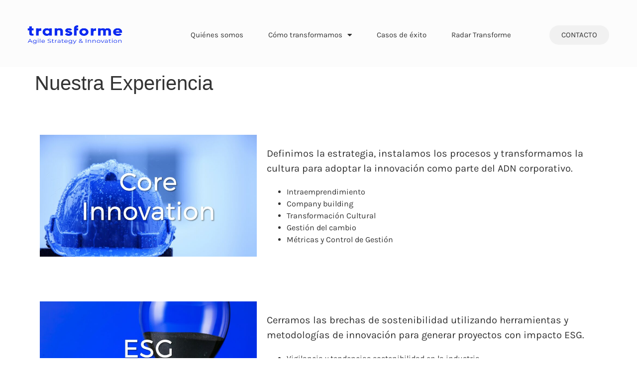

--- FILE ---
content_type: text/html; charset=UTF-8
request_url: https://transforme.cl/nuestra-experiencia/
body_size: 25680
content:
<!doctype html>
<html lang="es-CL">
<head>
	<meta charset="UTF-8">
	<meta name="viewport" content="width=device-width, initial-scale=1">
	<link rel="profile" href="https://gmpg.org/xfn/11">
	<meta name='robots' content='index, follow, max-image-preview:large, max-snippet:-1, max-video-preview:-1' />

	<!-- This site is optimized with the Yoast SEO plugin v23.0 - https://yoast.com/wordpress/plugins/seo/ -->
	<title>Nuestra Experiencia | Transforme</title>
	<meta name="description" content="Instalamos capacidades para distintos tipos de innovación: Core Innovation, ESG Innovation, Business Design y Digital Innovation." />
	<link rel="canonical" href="https://transforme.cl/nuestra-experiencia/" />
	<meta property="og:locale" content="es_ES" />
	<meta property="og:type" content="article" />
	<meta property="og:title" content="Nuestra Experiencia | Transforme" />
	<meta property="og:description" content="Instalamos capacidades para distintos tipos de innovación: Core Innovation, ESG Innovation, Business Design y Digital Innovation." />
	<meta property="og:url" content="https://transforme.cl/nuestra-experiencia/" />
	<meta property="og:site_name" content="Transforme" />
	<meta property="article:modified_time" content="2023-07-20T04:33:17+00:00" />
	<meta property="og:image" content="https://transforme.cl/wp-content/uploads/2022/09/Core-Innovation-16-9-1024x576.jpg" />
	<meta name="twitter:card" content="summary_large_image" />
	<meta name="twitter:label1" content="Tiempo estimado de lectura" />
	<meta name="twitter:data1" content="2 minutos" />
	<script type="application/ld+json" class="yoast-schema-graph">{"@context":"https://schema.org","@graph":[{"@type":"WebPage","@id":"https://transforme.cl/nuestra-experiencia/","url":"https://transforme.cl/nuestra-experiencia/","name":"Nuestra Experiencia | Transforme","isPartOf":{"@id":"https://transforme.cl/#website"},"primaryImageOfPage":{"@id":"https://transforme.cl/nuestra-experiencia/#primaryimage"},"image":{"@id":"https://transforme.cl/nuestra-experiencia/#primaryimage"},"thumbnailUrl":"https://transforme.cl/wp-content/uploads/2022/09/Core-Innovation-16-9-1024x576.jpg","datePublished":"2022-09-08T01:31:58+00:00","dateModified":"2023-07-20T04:33:17+00:00","description":"Instalamos capacidades para distintos tipos de innovación: Core Innovation, ESG Innovation, Business Design y Digital Innovation.","inLanguage":"es-CL","potentialAction":[{"@type":"ReadAction","target":["https://transforme.cl/nuestra-experiencia/"]}]},{"@type":"ImageObject","inLanguage":"es-CL","@id":"https://transforme.cl/nuestra-experiencia/#primaryimage","url":"https://transforme.cl/wp-content/uploads/2022/09/Core-Innovation-16-9-scaled.jpg","contentUrl":"https://transforme.cl/wp-content/uploads/2022/09/Core-Innovation-16-9-scaled.jpg","width":2560,"height":1439},{"@type":"WebSite","@id":"https://transforme.cl/#website","url":"https://transforme.cl/","name":"Transforme","description":"Innovación con resultados","publisher":{"@id":"https://transforme.cl/#organization"},"potentialAction":[{"@type":"SearchAction","target":{"@type":"EntryPoint","urlTemplate":"https://transforme.cl/?s={search_term_string}"},"query-input":"required name=search_term_string"}],"inLanguage":"es-CL"},{"@type":"Organization","@id":"https://transforme.cl/#organization","name":"Transforme","url":"https://transforme.cl/","logo":{"@type":"ImageObject","inLanguage":"es-CL","@id":"https://transforme.cl/#/schema/logo/image/","url":"https://transforme.cl/wp-content/uploads/2022/07/favicon_transforme.png","contentUrl":"https://transforme.cl/wp-content/uploads/2022/07/favicon_transforme.png","width":340,"height":340,"caption":"Transforme"},"image":{"@id":"https://transforme.cl/#/schema/logo/image/"}}]}</script>
	<!-- / Yoast SEO plugin. -->


<link rel='dns-prefetch' href='//www.googletagmanager.com' />
<link rel='dns-prefetch' href='//stats.wp.com' />
<link rel="alternate" type="application/rss+xml" title="Transforme &raquo; Feed" href="https://transforme.cl/feed/" />
<link rel="alternate" type="application/rss+xml" title="Transforme &raquo; Feed de comentarios" href="https://transforme.cl/comments/feed/" />
<link rel="alternate" title="oEmbed (JSON)" type="application/json+oembed" href="https://transforme.cl/wp-json/oembed/1.0/embed?url=https%3A%2F%2Ftransforme.cl%2Fnuestra-experiencia%2F" />
<link rel="alternate" title="oEmbed (XML)" type="text/xml+oembed" href="https://transforme.cl/wp-json/oembed/1.0/embed?url=https%3A%2F%2Ftransforme.cl%2Fnuestra-experiencia%2F&#038;format=xml" />
<style id='wp-img-auto-sizes-contain-inline-css'>
img:is([sizes=auto i],[sizes^="auto," i]){contain-intrinsic-size:3000px 1500px}
/*# sourceURL=wp-img-auto-sizes-contain-inline-css */
</style>
<style id='wp-emoji-styles-inline-css'>

	img.wp-smiley, img.emoji {
		display: inline !important;
		border: none !important;
		box-shadow: none !important;
		height: 1em !important;
		width: 1em !important;
		margin: 0 0.07em !important;
		vertical-align: -0.1em !important;
		background: none !important;
		padding: 0 !important;
	}
/*# sourceURL=wp-emoji-styles-inline-css */
</style>
<link rel='stylesheet' id='contact-form-7-css' href='https://transforme.cl/wp-content/plugins/contact-form-7/includes/css/styles.css?ver=5.9.6' media='all' />
<link rel='stylesheet' id='hello-elementor-css' href='https://transforme.cl/wp-content/themes/hello-elementor/style.min.css?ver=3.4.1' media='all' />
<link rel='stylesheet' id='hello-elementor-theme-style-css' href='https://transforme.cl/wp-content/themes/hello-elementor/theme.min.css?ver=3.4.1' media='all' />
<link rel='stylesheet' id='hello-elementor-header-footer-css' href='https://transforme.cl/wp-content/themes/hello-elementor/header-footer.min.css?ver=3.4.1' media='all' />
<link rel='stylesheet' id='elementor-frontend-css' href='https://transforme.cl/wp-content/uploads/elementor/css/custom-frontend.min.css?ver=1747057302' media='all' />
<style id='elementor-frontend-inline-css'>
.elementor-10620 .elementor-element.elementor-element-3bdcdbc{margin-top:70px;margin-bottom:0px;}.elementor-widget-image .widget-image-caption{color:var( --e-global-color-text );}.elementor-bc-flex-widget .elementor-10620 .elementor-element.elementor-element-2b0fd56.elementor-column .elementor-widget-wrap{align-items:center;}.elementor-10620 .elementor-element.elementor-element-2b0fd56.elementor-column.elementor-element[data-element_type="column"] > .elementor-widget-wrap.elementor-element-populated{align-content:center;align-items:center;}.elementor-widget-text-editor{color:var( --e-global-color-text );}.elementor-widget-text-editor.elementor-drop-cap-view-stacked .elementor-drop-cap{background-color:var( --e-global-color-primary );}.elementor-widget-text-editor.elementor-drop-cap-view-framed .elementor-drop-cap, .elementor-widget-text-editor.elementor-drop-cap-view-default .elementor-drop-cap{color:var( --e-global-color-primary );border-color:var( --e-global-color-primary );}.elementor-10620 .elementor-element.elementor-element-473a50b{text-align:left;font-family:"Karla", Karla;font-size:20px;}.elementor-10620 .elementor-element.elementor-element-662a31a{text-align:left;font-family:"Karla", Karla;}.elementor-10620 .elementor-element.elementor-element-1dc99e9{margin-top:70px;margin-bottom:0px;}.elementor-bc-flex-widget .elementor-10620 .elementor-element.elementor-element-0e4516e.elementor-column .elementor-widget-wrap{align-items:center;}.elementor-10620 .elementor-element.elementor-element-0e4516e.elementor-column.elementor-element[data-element_type="column"] > .elementor-widget-wrap.elementor-element-populated{align-content:center;align-items:center;}.elementor-10620 .elementor-element.elementor-element-1ef227d{text-align:left;font-family:"Karla", Karla;font-size:20px;}.elementor-10620 .elementor-element.elementor-element-e9d0dff{text-align:left;font-family:"Karla", Karla;}.elementor-10620 .elementor-element.elementor-element-1781793{margin-top:70px;margin-bottom:0px;}.elementor-bc-flex-widget .elementor-10620 .elementor-element.elementor-element-f6a288a.elementor-column .elementor-widget-wrap{align-items:center;}.elementor-10620 .elementor-element.elementor-element-f6a288a.elementor-column.elementor-element[data-element_type="column"] > .elementor-widget-wrap.elementor-element-populated{align-content:center;align-items:center;}.elementor-10620 .elementor-element.elementor-element-78c7d9d{text-align:left;font-family:"Karla", Karla;font-size:20px;}.elementor-10620 .elementor-element.elementor-element-6b5093c{text-align:left;font-family:"Karla", Karla;}.elementor-10620 .elementor-element.elementor-element-1959e1e{margin-top:70px;margin-bottom:0px;}.elementor-bc-flex-widget .elementor-10620 .elementor-element.elementor-element-017563b.elementor-column .elementor-widget-wrap{align-items:center;}.elementor-10620 .elementor-element.elementor-element-017563b.elementor-column.elementor-element[data-element_type="column"] > .elementor-widget-wrap.elementor-element-populated{align-content:center;align-items:center;}.elementor-10620 .elementor-element.elementor-element-2053055{text-align:left;font-family:"Karla", Karla;font-size:20px;}.elementor-10620 .elementor-element.elementor-element-d197dbe{text-align:left;font-family:"Karla", Karla;}.elementor-10620 .elementor-element.elementor-element-ea0efcd{margin-top:70px;margin-bottom:0px;}.elementor-bc-flex-widget .elementor-10620 .elementor-element.elementor-element-038d317.elementor-column .elementor-widget-wrap{align-items:center;}.elementor-10620 .elementor-element.elementor-element-038d317.elementor-column.elementor-element[data-element_type="column"] > .elementor-widget-wrap.elementor-element-populated{align-content:center;align-items:center;}.elementor-10620 .elementor-element.elementor-element-d0bc383{text-align:left;font-family:"Karla", Karla;font-size:20px;}.elementor-10620 .elementor-element.elementor-element-c4dd622{text-align:left;font-family:"Karla", Karla;}@media(min-width:768px){.elementor-10620 .elementor-element.elementor-element-dbaffa5{width:40%;}.elementor-10620 .elementor-element.elementor-element-2b0fd56{width:60%;}.elementor-10620 .elementor-element.elementor-element-83b5dad{width:40%;}.elementor-10620 .elementor-element.elementor-element-0e4516e{width:60%;}.elementor-10620 .elementor-element.elementor-element-c2a82b4{width:40%;}.elementor-10620 .elementor-element.elementor-element-f6a288a{width:60%;}.elementor-10620 .elementor-element.elementor-element-53d9fe1{width:40%;}.elementor-10620 .elementor-element.elementor-element-017563b{width:60%;}.elementor-10620 .elementor-element.elementor-element-7436ff7{width:40%;}.elementor-10620 .elementor-element.elementor-element-038d317{width:60%;}}
.elementor-33070 .elementor-element.elementor-element-a7b7397:not(.elementor-motion-effects-element-type-background), .elementor-33070 .elementor-element.elementor-element-a7b7397 > .elementor-motion-effects-container > .elementor-motion-effects-layer{background-color:#FCFCFCF0;}.elementor-33070 .elementor-element.elementor-element-a7b7397{transition:background 0.3s, border 0.3s, border-radius 0.3s, box-shadow 0.3s;margin-top:0px;margin-bottom:0px;padding:15px 0px 10px 0px;}.elementor-33070 .elementor-element.elementor-element-a7b7397 > .elementor-background-overlay{transition:background 0.3s, border-radius 0.3s, opacity 0.3s;}.elementor-bc-flex-widget .elementor-33070 .elementor-element.elementor-element-5f4ad69.elementor-column .elementor-widget-wrap{align-items:center;}.elementor-33070 .elementor-element.elementor-element-5f4ad69.elementor-column.elementor-element[data-element_type="column"] > .elementor-widget-wrap.elementor-element-populated{align-content:center;align-items:center;}.elementor-33070 .elementor-element.elementor-element-5f4ad69.elementor-column > .elementor-widget-wrap{justify-content:center;}.elementor-widget-image .widget-image-caption{color:var( --e-global-color-text );}.elementor-33070 .elementor-element.elementor-element-b1cbc50 > .elementor-widget-container{margin:0px 0px 0px 10px;}.elementor-33070 .elementor-element.elementor-element-b1cbc50 img{width:100%;max-width:100%;height:90px;border-style:none;}.elementor-bc-flex-widget .elementor-33070 .elementor-element.elementor-element-7b07f57.elementor-column .elementor-widget-wrap{align-items:center;}.elementor-33070 .elementor-element.elementor-element-7b07f57.elementor-column.elementor-element[data-element_type="column"] > .elementor-widget-wrap.elementor-element-populated{align-content:center;align-items:center;}.elementor-widget-nav-menu .elementor-nav-menu--main .elementor-item{color:var( --e-global-color-text );fill:var( --e-global-color-text );}.elementor-widget-nav-menu .elementor-nav-menu--main .elementor-item:hover,
					.elementor-widget-nav-menu .elementor-nav-menu--main .elementor-item.elementor-item-active,
					.elementor-widget-nav-menu .elementor-nav-menu--main .elementor-item.highlighted,
					.elementor-widget-nav-menu .elementor-nav-menu--main .elementor-item:focus{color:var( --e-global-color-accent );fill:var( --e-global-color-accent );}.elementor-widget-nav-menu .elementor-nav-menu--main:not(.e--pointer-framed) .elementor-item:before,
					.elementor-widget-nav-menu .elementor-nav-menu--main:not(.e--pointer-framed) .elementor-item:after{background-color:var( --e-global-color-accent );}.elementor-widget-nav-menu .e--pointer-framed .elementor-item:before,
					.elementor-widget-nav-menu .e--pointer-framed .elementor-item:after{border-color:var( --e-global-color-accent );}.elementor-widget-nav-menu{--e-nav-menu-divider-color:var( --e-global-color-text );}.elementor-33070 .elementor-element.elementor-element-d3487b0 .elementor-menu-toggle{margin:0 auto;}.elementor-33070 .elementor-element.elementor-element-d3487b0 .elementor-nav-menu .elementor-item{font-family:"Karla", Karla;font-size:15px;}.elementor-33070 .elementor-element.elementor-element-d3487b0{--e-nav-menu-horizontal-menu-item-margin:calc( 10px / 2 );}.elementor-33070 .elementor-element.elementor-element-d3487b0 .elementor-nav-menu--main:not(.elementor-nav-menu--layout-horizontal) .elementor-nav-menu > li:not(:last-child){margin-bottom:10px;}.elementor-33070 .elementor-element.elementor-element-d3487b0 .elementor-nav-menu--dropdown a, .elementor-33070 .elementor-element.elementor-element-d3487b0 .elementor-menu-toggle{color:var( --e-global-color-text );fill:var( --e-global-color-text );}.elementor-33070 .elementor-element.elementor-element-d3487b0 .elementor-nav-menu--dropdown a:hover,
					.elementor-33070 .elementor-element.elementor-element-d3487b0 .elementor-nav-menu--dropdown a.elementor-item-active,
					.elementor-33070 .elementor-element.elementor-element-d3487b0 .elementor-nav-menu--dropdown a.highlighted{background-color:var( --e-global-color-6770112 );}.elementor-33070 .elementor-element.elementor-element-d3487b0 .elementor-nav-menu--dropdown .elementor-item, .elementor-33070 .elementor-element.elementor-element-d3487b0 .elementor-nav-menu--dropdown  .elementor-sub-item{font-family:"Karla", Karla;font-size:14px;}.elementor-bc-flex-widget .elementor-33070 .elementor-element.elementor-element-9421bcd.elementor-column .elementor-widget-wrap{align-items:center;}.elementor-33070 .elementor-element.elementor-element-9421bcd.elementor-column.elementor-element[data-element_type="column"] > .elementor-widget-wrap.elementor-element-populated{align-content:center;align-items:center;}.elementor-33070 .elementor-element.elementor-element-9421bcd.elementor-column > .elementor-widget-wrap{justify-content:center;}.elementor-widget-button .elementor-button{background-color:var( --e-global-color-accent );}.elementor-33070 .elementor-element.elementor-element-09496f8 .elementor-button{background-color:#D5D5D547;font-family:"Karla", Karla;font-size:15px;text-transform:uppercase;fill:var( --e-global-color-text );color:var( --e-global-color-text );border-style:none;border-radius:40px 40px 40px 40px;}.elementor-33070 .elementor-element.elementor-element-09496f8 .elementor-button:hover, .elementor-33070 .elementor-element.elementor-element-09496f8 .elementor-button:focus{background-color:#0033FF;color:#FFFFFF;}.elementor-33070 .elementor-element.elementor-element-09496f8 .elementor-button:hover svg, .elementor-33070 .elementor-element.elementor-element-09496f8 .elementor-button:focus svg{fill:#FFFFFF;}.elementor-theme-builder-content-area{height:400px;}.elementor-location-header:before, .elementor-location-footer:before{content:"";display:table;clear:both;}@media(min-width:768px){.elementor-33070 .elementor-element.elementor-element-5f4ad69{width:22.717%;}.elementor-33070 .elementor-element.elementor-element-7b07f57{width:59.892%;}}
.elementor-33086 .elementor-element.elementor-element-24b2d01e > .elementor-container > .elementor-column > .elementor-widget-wrap{align-content:center;align-items:center;}.elementor-33086 .elementor-element.elementor-element-24b2d01e:not(.elementor-motion-effects-element-type-background), .elementor-33086 .elementor-element.elementor-element-24b2d01e > .elementor-motion-effects-container > .elementor-motion-effects-layer{background-color:transparent;background-image:linear-gradient(180deg, #FFFFFF 0%, #81AEFF 100%);}.elementor-33086 .elementor-element.elementor-element-24b2d01e > .elementor-container{min-height:229px;}.elementor-33086 .elementor-element.elementor-element-24b2d01e{transition:background 0.3s, border 0.3s, border-radius 0.3s, box-shadow 0.3s;padding:30px 0px 30px 0px;}.elementor-33086 .elementor-element.elementor-element-24b2d01e > .elementor-background-overlay{transition:background 0.3s, border-radius 0.3s, opacity 0.3s;}.elementor-33086 .elementor-element.elementor-element-25a0e508 > .elementor-container > .elementor-column > .elementor-widget-wrap{align-content:center;align-items:center;}.elementor-33086 .elementor-element.elementor-element-25a0e508{border-style:dotted;border-width:0px 0px 1px 0px;border-color:#9b9b9b;margin-top:0px;margin-bottom:0px;padding:0px 0px 30px 0px;}.elementor-bc-flex-widget .elementor-33086 .elementor-element.elementor-element-4fbb7f94.elementor-column .elementor-widget-wrap{align-items:center;}.elementor-33086 .elementor-element.elementor-element-4fbb7f94.elementor-column.elementor-element[data-element_type="column"] > .elementor-widget-wrap.elementor-element-populated{align-content:center;align-items:center;}.elementor-33086 .elementor-element.elementor-element-4fbb7f94.elementor-column > .elementor-widget-wrap{justify-content:center;}.elementor-widget-image .widget-image-caption{color:var( --e-global-color-text );}.elementor-widget-nav-menu .elementor-nav-menu--main .elementor-item{color:var( --e-global-color-text );fill:var( --e-global-color-text );}.elementor-widget-nav-menu .elementor-nav-menu--main .elementor-item:hover,
					.elementor-widget-nav-menu .elementor-nav-menu--main .elementor-item.elementor-item-active,
					.elementor-widget-nav-menu .elementor-nav-menu--main .elementor-item.highlighted,
					.elementor-widget-nav-menu .elementor-nav-menu--main .elementor-item:focus{color:var( --e-global-color-accent );fill:var( --e-global-color-accent );}.elementor-widget-nav-menu .elementor-nav-menu--main:not(.e--pointer-framed) .elementor-item:before,
					.elementor-widget-nav-menu .elementor-nav-menu--main:not(.e--pointer-framed) .elementor-item:after{background-color:var( --e-global-color-accent );}.elementor-widget-nav-menu .e--pointer-framed .elementor-item:before,
					.elementor-widget-nav-menu .e--pointer-framed .elementor-item:after{border-color:var( --e-global-color-accent );}.elementor-widget-nav-menu{--e-nav-menu-divider-color:var( --e-global-color-text );}.elementor-33086 .elementor-element.elementor-element-c15e172 .elementor-menu-toggle{margin:0 auto;}.elementor-33086 .elementor-element.elementor-element-c15e172 .elementor-nav-menu .elementor-item{font-family:"Karla", Karla;font-size:14px;}.elementor-33086 .elementor-element.elementor-element-c15e172 .elementor-nav-menu--main .elementor-item{color:#145EE6;fill:#145EE6;}.elementor-33086 .elementor-element.elementor-element-c15e172 .elementor-nav-menu--main .elementor-item:hover,
					.elementor-33086 .elementor-element.elementor-element-c15e172 .elementor-nav-menu--main .elementor-item.elementor-item-active,
					.elementor-33086 .elementor-element.elementor-element-c15e172 .elementor-nav-menu--main .elementor-item.highlighted,
					.elementor-33086 .elementor-element.elementor-element-c15e172 .elementor-nav-menu--main .elementor-item:focus{color:#0E2270;fill:#0E2270;}.elementor-33086 .elementor-element.elementor-element-c15e172{--e-nav-menu-divider-content:"";--e-nav-menu-divider-style:solid;--e-nav-menu-divider-width:1px;--e-nav-menu-divider-height:4px;--e-nav-menu-divider-color:#FFFFFF;}.elementor-bc-flex-widget .elementor-33086 .elementor-element.elementor-element-f20e445.elementor-column .elementor-widget-wrap{align-items:center;}.elementor-33086 .elementor-element.elementor-element-f20e445.elementor-column.elementor-element[data-element_type="column"] > .elementor-widget-wrap.elementor-element-populated{align-content:center;align-items:center;}.elementor-33086 .elementor-element.elementor-element-f20e445.elementor-column > .elementor-widget-wrap{justify-content:center;}.elementor-33086 .elementor-element.elementor-element-f20e445 > .elementor-widget-wrap > .elementor-widget:not(.elementor-widget__width-auto):not(.elementor-widget__width-initial):not(:last-child):not(.elementor-absolute){margin-bottom:-1px;}.elementor-widget-text-editor{color:var( --e-global-color-text );}.elementor-widget-text-editor.elementor-drop-cap-view-stacked .elementor-drop-cap{background-color:var( --e-global-color-primary );}.elementor-widget-text-editor.elementor-drop-cap-view-framed .elementor-drop-cap, .elementor-widget-text-editor.elementor-drop-cap-view-default .elementor-drop-cap{color:var( --e-global-color-primary );border-color:var( --e-global-color-primary );}.elementor-33086 .elementor-element.elementor-element-8baf6f3{font-family:"Karla", Karla;color:#002FE9;}.elementor-33086 .elementor-element.elementor-element-8baf6f3 a{color:#002FE9;}.elementor-widget-icon-box.elementor-view-stacked .elementor-icon{background-color:var( --e-global-color-primary );}.elementor-widget-icon-box.elementor-view-framed .elementor-icon, .elementor-widget-icon-box.elementor-view-default .elementor-icon{fill:var( --e-global-color-primary );color:var( --e-global-color-primary );border-color:var( --e-global-color-primary );}.elementor-widget-icon-box .elementor-icon-box-title{color:var( --e-global-color-primary );}.elementor-widget-icon-box .elementor-icon-box-description{color:var( --e-global-color-text );}.elementor-33086 .elementor-element.elementor-element-eff9610 > .elementor-widget-container{margin:0px 0px 0px 0px;padding:0px 0px 0px 0px;}.elementor-33086 .elementor-element.elementor-element-eff9610 .elementor-icon-box-wrapper{text-align:left;}.elementor-33086 .elementor-element.elementor-element-eff9610{--icon-box-icon-margin:13px;}.elementor-33086 .elementor-element.elementor-element-eff9610 .elementor-icon-box-title{margin-bottom:0px;color:#002FE9;}.elementor-33086 .elementor-element.elementor-element-eff9610.elementor-view-stacked .elementor-icon{background-color:#002FE9;}.elementor-33086 .elementor-element.elementor-element-eff9610.elementor-view-framed .elementor-icon, .elementor-33086 .elementor-element.elementor-element-eff9610.elementor-view-default .elementor-icon{fill:#002FE9;color:#002FE9;border-color:#002FE9;}.elementor-33086 .elementor-element.elementor-element-eff9610 .elementor-icon{font-size:20px;}.elementor-33086 .elementor-element.elementor-element-eff9610 .elementor-icon-box-title, .elementor-33086 .elementor-element.elementor-element-eff9610 .elementor-icon-box-title a{font-family:"Karla", Karla;font-size:16px;line-height:1px;}.elementor-33086 .elementor-element.elementor-element-eff9610 .elementor-icon-box-description{color:#FFFFFF;}.elementor-widget-button .elementor-button{background-color:var( --e-global-color-accent );}.elementor-33086 .elementor-element.elementor-element-1286f0f .elementor-button{background-color:#0033FF1A;border-radius:34px 34px 34px 34px;padding:10px 40px 10px 40px;}.elementor-theme-builder-content-area{height:400px;}.elementor-location-header:before, .elementor-location-footer:before{content:"";display:table;clear:both;}@media(min-width:768px){.elementor-33086 .elementor-element.elementor-element-4fbb7f94{width:17.706%;}.elementor-33086 .elementor-element.elementor-element-59d0bd0d{width:61.749%;}.elementor-33086 .elementor-element.elementor-element-f20e445{width:20.211%;}}@media(max-width:991px){.elementor-33086 .elementor-element.elementor-element-24b2d01e{padding:30px 20px 30px 20px;}}@media(max-width:767px){.elementor-33086 .elementor-element.elementor-element-24b2d01e{padding:25px 20px 25px 20px;}.elementor-33086 .elementor-element.elementor-element-41949441{width:100%;}.elementor-33086 .elementor-element.elementor-element-4fbb7f94{width:30%;}.elementor-33086 .elementor-element.elementor-element-59d0bd0d{width:70%;}.elementor-33086 .elementor-element.elementor-element-f20e445{width:30%;}}@media(max-width:991px) and (min-width:768px){.elementor-33086 .elementor-element.elementor-element-41949441{width:100%;}}
.elementor-7847 .elementor-element.elementor-element-ae05e48 > div.elementor-container{max-width:500px;--porto-flick-carousel-width:500px;}.elementor-7847 .elementor-element.elementor-element-ae05e48{overflow:hidden;}.elementor-widget-button .elementor-button{background-color:var( --e-global-color-accent );}.elementor-7847 .elementor-element.elementor-element-6667535 .elementor-button{border-radius:0px 0px 0px 0px;}#elementor-popup-modal-7847{background-color:rgba(0,0,0,.8);justify-content:center;align-items:center;pointer-events:all;}#elementor-popup-modal-7847 .dialog-message{width:640px;height:auto;}#elementor-popup-modal-7847 .dialog-close-button{display:flex;}#elementor-popup-modal-7847 .dialog-widget-content{box-shadow:2px 8px 23px 3px rgba(0,0,0,0.2);}@media(min-width:768px){.elementor-7847 .elementor-element.elementor-element-5e4c74d{width:100%;}}
/*# sourceURL=elementor-frontend-inline-css */
</style>
<link rel='stylesheet' id='widget-image-css' href='https://transforme.cl/wp-content/plugins/elementor/assets/css/widget-image.min.css?ver=3.28.4' media='all' />
<link rel='stylesheet' id='widget-nav-menu-css' href='https://transforme.cl/wp-content/uploads/elementor/css/custom-pro-widget-nav-menu.min.css?ver=1747057302' media='all' />
<link rel='stylesheet' id='widget-icon-box-css' href='https://transforme.cl/wp-content/uploads/elementor/css/custom-widget-icon-box.min.css?ver=1747057302' media='all' />
<link rel='stylesheet' id='e-popup-css' href='https://transforme.cl/wp-content/plugins/elementor-pro/assets/css/conditionals/popup.min.css?ver=3.28.4' media='all' />
<link rel='stylesheet' id='elementor-icons-css' href='https://transforme.cl/wp-content/plugins/elementor/assets/lib/eicons/css/elementor-icons.min.css?ver=5.36.0' media='all' />
<link rel='stylesheet' id='popup-maker-site-css' href='//transforme.cl/wp-content/uploads/pum/pum-site-styles.css?generated=1719763213&#038;ver=1.19.0' media='all' />
<link rel='stylesheet' id='elementor-gf-local-karla-css' href='https://transforme.cl/wp-content/uploads/elementor/google-fonts/css/karla.css?ver=1746809056' media='all' />
<link rel='stylesheet' id='elementor-icons-shared-0-css' href='https://transforme.cl/wp-content/plugins/elementor/assets/lib/font-awesome/css/fontawesome.min.css?ver=5.15.3' media='all' />
<link rel='stylesheet' id='elementor-icons-fa-solid-css' href='https://transforme.cl/wp-content/plugins/elementor/assets/lib/font-awesome/css/solid.min.css?ver=5.15.3' media='all' />
<link rel='stylesheet' id='elementor-icons-fa-brands-css' href='https://transforme.cl/wp-content/plugins/elementor/assets/lib/font-awesome/css/brands.min.css?ver=5.15.3' media='all' />
<script src="https://transforme.cl/wp-includes/js/jquery/jquery.min.js?ver=3.7.1" id="jquery-core-js"></script>
<script src="https://transforme.cl/wp-includes/js/jquery/jquery-migrate.min.js?ver=3.4.1" id="jquery-migrate-js"></script>

<!-- Fragmento de código de la etiqueta de Google (gtag.js) agregada por Site Kit -->

<!-- Fragmento de código de Google Analytics agregado por Site Kit -->
<script src="https://www.googletagmanager.com/gtag/js?id=G-992MMD51L3" id="google_gtagjs-js" async></script>
<script id="google_gtagjs-js-after">
window.dataLayer = window.dataLayer || [];function gtag(){dataLayer.push(arguments);}
gtag("set","linker",{"domains":["transforme.cl"]});
gtag("js", new Date());
gtag("set", "developer_id.dZTNiMT", true);
gtag("config", "G-992MMD51L3");
//# sourceURL=google_gtagjs-js-after
</script>

<!-- Finalizar fragmento de código de la etiqueta de Google (gtags.js) agregada por Site Kit -->
<link rel="https://api.w.org/" href="https://transforme.cl/wp-json/" /><link rel="alternate" title="JSON" type="application/json" href="https://transforme.cl/wp-json/wp/v2/pages/10620" /><link rel="EditURI" type="application/rsd+xml" title="RSD" href="https://transforme.cl/xmlrpc.php?rsd" />
<meta name="generator" content="WordPress 6.9" />
<link rel='shortlink' href='https://transforme.cl/?p=10620' />
<meta name="generator" content="Site Kit by Google 1.130.0" /><!-- Global site tag (gtag.js) - Google Ads: 995141319 -->
<script async src="https://www.googletagmanager.com/gtag/js?id=AW-995141319"></script>
<script>
  window.dataLayer = window.dataLayer || [];
  function gtag(){dataLayer.push(arguments);}
  gtag('js', new Date());

  gtag('config', 'AW-995141319');
</script>	<style>img#wpstats{display:none}</style>
		
		<script>
		(function(h,o,t,j,a,r){
			h.hj=h.hj||function(){(h.hj.q=h.hj.q||[]).push(arguments)};
			h._hjSettings={hjid:2913305,hjsv:5};
			a=o.getElementsByTagName('head')[0];
			r=o.createElement('script');r.async=1;
			r.src=t+h._hjSettings.hjid+j+h._hjSettings.hjsv;
			a.appendChild(r);
		})(window,document,'//static.hotjar.com/c/hotjar-','.js?sv=');
		</script>
		
<!-- Metaetiquetas de Google AdSense agregadas por Site Kit -->
<meta name="google-adsense-platform-account" content="ca-host-pub-2644536267352236">
<meta name="google-adsense-platform-domain" content="sitekit.withgoogle.com">
<!-- Acabar con las metaetiquetas de Google AdSense agregadas por Site Kit -->
<meta name="generator" content="Elementor 3.28.4; features: additional_custom_breakpoints, e_local_google_fonts; settings: css_print_method-internal, google_font-enabled, font_display-auto">
			<style>
				.e-con.e-parent:nth-of-type(n+4):not(.e-lazyloaded):not(.e-no-lazyload),
				.e-con.e-parent:nth-of-type(n+4):not(.e-lazyloaded):not(.e-no-lazyload) * {
					background-image: none !important;
				}
				@media screen and (max-height: 1024px) {
					.e-con.e-parent:nth-of-type(n+3):not(.e-lazyloaded):not(.e-no-lazyload),
					.e-con.e-parent:nth-of-type(n+3):not(.e-lazyloaded):not(.e-no-lazyload) * {
						background-image: none !important;
					}
				}
				@media screen and (max-height: 640px) {
					.e-con.e-parent:nth-of-type(n+2):not(.e-lazyloaded):not(.e-no-lazyload),
					.e-con.e-parent:nth-of-type(n+2):not(.e-lazyloaded):not(.e-no-lazyload) * {
						background-image: none !important;
					}
				}
			</style>
			
<!-- Fragmento de código de Google Tag Manager agregado por Site Kit -->
<script>
			( function( w, d, s, l, i ) {
				w[l] = w[l] || [];
				w[l].push( {'gtm.start': new Date().getTime(), event: 'gtm.js'} );
				var f = d.getElementsByTagName( s )[0],
					j = d.createElement( s ), dl = l != 'dataLayer' ? '&l=' + l : '';
				j.async = true;
				j.src = 'https://www.googletagmanager.com/gtm.js?id=' + i + dl;
				f.parentNode.insertBefore( j, f );
			} )( window, document, 'script', 'dataLayer', 'GTM-N99J298' );
			
</script>

<!-- Final del fragmento de código de Google Tag Manager agregado por Site Kit -->
<meta name="generator" content="Powered by Slider Revolution 6.7.23 - responsive, Mobile-Friendly Slider Plugin for WordPress with comfortable drag and drop interface." />
<link rel="icon" href="https://transforme.cl/wp-content/uploads/2021/11/cropped-istipo-transforme-32x32.png" sizes="32x32" />
<link rel="icon" href="https://transforme.cl/wp-content/uploads/2021/11/cropped-istipo-transforme-192x192.png" sizes="192x192" />
<link rel="apple-touch-icon" href="https://transforme.cl/wp-content/uploads/2021/11/cropped-istipo-transforme-180x180.png" />
<meta name="msapplication-TileImage" content="https://transforme.cl/wp-content/uploads/2021/11/cropped-istipo-transforme-270x270.png" />
<script>function setREVStartSize(e){
			//window.requestAnimationFrame(function() {
				window.RSIW = window.RSIW===undefined ? window.innerWidth : window.RSIW;
				window.RSIH = window.RSIH===undefined ? window.innerHeight : window.RSIH;
				try {
					var pw = document.getElementById(e.c).parentNode.offsetWidth,
						newh;
					pw = pw===0 || isNaN(pw) || (e.l=="fullwidth" || e.layout=="fullwidth") ? window.RSIW : pw;
					e.tabw = e.tabw===undefined ? 0 : parseInt(e.tabw);
					e.thumbw = e.thumbw===undefined ? 0 : parseInt(e.thumbw);
					e.tabh = e.tabh===undefined ? 0 : parseInt(e.tabh);
					e.thumbh = e.thumbh===undefined ? 0 : parseInt(e.thumbh);
					e.tabhide = e.tabhide===undefined ? 0 : parseInt(e.tabhide);
					e.thumbhide = e.thumbhide===undefined ? 0 : parseInt(e.thumbhide);
					e.mh = e.mh===undefined || e.mh=="" || e.mh==="auto" ? 0 : parseInt(e.mh,0);
					if(e.layout==="fullscreen" || e.l==="fullscreen")
						newh = Math.max(e.mh,window.RSIH);
					else{
						e.gw = Array.isArray(e.gw) ? e.gw : [e.gw];
						for (var i in e.rl) if (e.gw[i]===undefined || e.gw[i]===0) e.gw[i] = e.gw[i-1];
						e.gh = e.el===undefined || e.el==="" || (Array.isArray(e.el) && e.el.length==0)? e.gh : e.el;
						e.gh = Array.isArray(e.gh) ? e.gh : [e.gh];
						for (var i in e.rl) if (e.gh[i]===undefined || e.gh[i]===0) e.gh[i] = e.gh[i-1];
											
						var nl = new Array(e.rl.length),
							ix = 0,
							sl;
						e.tabw = e.tabhide>=pw ? 0 : e.tabw;
						e.thumbw = e.thumbhide>=pw ? 0 : e.thumbw;
						e.tabh = e.tabhide>=pw ? 0 : e.tabh;
						e.thumbh = e.thumbhide>=pw ? 0 : e.thumbh;
						for (var i in e.rl) nl[i] = e.rl[i]<window.RSIW ? 0 : e.rl[i];
						sl = nl[0];
						for (var i in nl) if (sl>nl[i] && nl[i]>0) { sl = nl[i]; ix=i;}
						var m = pw>(e.gw[ix]+e.tabw+e.thumbw) ? 1 : (pw-(e.tabw+e.thumbw)) / (e.gw[ix]);
						newh =  (e.gh[ix] * m) + (e.tabh + e.thumbh);
					}
					var el = document.getElementById(e.c);
					if (el!==null && el) el.style.height = newh+"px";
					el = document.getElementById(e.c+"_wrapper");
					if (el!==null && el) {
						el.style.height = newh+"px";
						el.style.display = "block";
					}
				} catch(e){
					console.log("Failure at Presize of Slider:" + e)
				}
			//});
		  };</script>
<style id='global-styles-inline-css'>
:root{--wp--preset--aspect-ratio--square: 1;--wp--preset--aspect-ratio--4-3: 4/3;--wp--preset--aspect-ratio--3-4: 3/4;--wp--preset--aspect-ratio--3-2: 3/2;--wp--preset--aspect-ratio--2-3: 2/3;--wp--preset--aspect-ratio--16-9: 16/9;--wp--preset--aspect-ratio--9-16: 9/16;--wp--preset--color--black: #000000;--wp--preset--color--cyan-bluish-gray: #abb8c3;--wp--preset--color--white: #ffffff;--wp--preset--color--pale-pink: #f78da7;--wp--preset--color--vivid-red: #cf2e2e;--wp--preset--color--luminous-vivid-orange: #ff6900;--wp--preset--color--luminous-vivid-amber: #fcb900;--wp--preset--color--light-green-cyan: #7bdcb5;--wp--preset--color--vivid-green-cyan: #00d084;--wp--preset--color--pale-cyan-blue: #8ed1fc;--wp--preset--color--vivid-cyan-blue: #0693e3;--wp--preset--color--vivid-purple: #9b51e0;--wp--preset--gradient--vivid-cyan-blue-to-vivid-purple: linear-gradient(135deg,rgb(6,147,227) 0%,rgb(155,81,224) 100%);--wp--preset--gradient--light-green-cyan-to-vivid-green-cyan: linear-gradient(135deg,rgb(122,220,180) 0%,rgb(0,208,130) 100%);--wp--preset--gradient--luminous-vivid-amber-to-luminous-vivid-orange: linear-gradient(135deg,rgb(252,185,0) 0%,rgb(255,105,0) 100%);--wp--preset--gradient--luminous-vivid-orange-to-vivid-red: linear-gradient(135deg,rgb(255,105,0) 0%,rgb(207,46,46) 100%);--wp--preset--gradient--very-light-gray-to-cyan-bluish-gray: linear-gradient(135deg,rgb(238,238,238) 0%,rgb(169,184,195) 100%);--wp--preset--gradient--cool-to-warm-spectrum: linear-gradient(135deg,rgb(74,234,220) 0%,rgb(151,120,209) 20%,rgb(207,42,186) 40%,rgb(238,44,130) 60%,rgb(251,105,98) 80%,rgb(254,248,76) 100%);--wp--preset--gradient--blush-light-purple: linear-gradient(135deg,rgb(255,206,236) 0%,rgb(152,150,240) 100%);--wp--preset--gradient--blush-bordeaux: linear-gradient(135deg,rgb(254,205,165) 0%,rgb(254,45,45) 50%,rgb(107,0,62) 100%);--wp--preset--gradient--luminous-dusk: linear-gradient(135deg,rgb(255,203,112) 0%,rgb(199,81,192) 50%,rgb(65,88,208) 100%);--wp--preset--gradient--pale-ocean: linear-gradient(135deg,rgb(255,245,203) 0%,rgb(182,227,212) 50%,rgb(51,167,181) 100%);--wp--preset--gradient--electric-grass: linear-gradient(135deg,rgb(202,248,128) 0%,rgb(113,206,126) 100%);--wp--preset--gradient--midnight: linear-gradient(135deg,rgb(2,3,129) 0%,rgb(40,116,252) 100%);--wp--preset--font-size--small: 13px;--wp--preset--font-size--medium: 20px;--wp--preset--font-size--large: 36px;--wp--preset--font-size--x-large: 42px;--wp--preset--spacing--20: 0.44rem;--wp--preset--spacing--30: 0.67rem;--wp--preset--spacing--40: 1rem;--wp--preset--spacing--50: 1.5rem;--wp--preset--spacing--60: 2.25rem;--wp--preset--spacing--70: 3.38rem;--wp--preset--spacing--80: 5.06rem;--wp--preset--shadow--natural: 6px 6px 9px rgba(0, 0, 0, 0.2);--wp--preset--shadow--deep: 12px 12px 50px rgba(0, 0, 0, 0.4);--wp--preset--shadow--sharp: 6px 6px 0px rgba(0, 0, 0, 0.2);--wp--preset--shadow--outlined: 6px 6px 0px -3px rgb(255, 255, 255), 6px 6px rgb(0, 0, 0);--wp--preset--shadow--crisp: 6px 6px 0px rgb(0, 0, 0);}:root { --wp--style--global--content-size: 800px;--wp--style--global--wide-size: 1200px; }:where(body) { margin: 0; }.wp-site-blocks > .alignleft { float: left; margin-right: 2em; }.wp-site-blocks > .alignright { float: right; margin-left: 2em; }.wp-site-blocks > .aligncenter { justify-content: center; margin-left: auto; margin-right: auto; }:where(.wp-site-blocks) > * { margin-block-start: 24px; margin-block-end: 0; }:where(.wp-site-blocks) > :first-child { margin-block-start: 0; }:where(.wp-site-blocks) > :last-child { margin-block-end: 0; }:root { --wp--style--block-gap: 24px; }:root :where(.is-layout-flow) > :first-child{margin-block-start: 0;}:root :where(.is-layout-flow) > :last-child{margin-block-end: 0;}:root :where(.is-layout-flow) > *{margin-block-start: 24px;margin-block-end: 0;}:root :where(.is-layout-constrained) > :first-child{margin-block-start: 0;}:root :where(.is-layout-constrained) > :last-child{margin-block-end: 0;}:root :where(.is-layout-constrained) > *{margin-block-start: 24px;margin-block-end: 0;}:root :where(.is-layout-flex){gap: 24px;}:root :where(.is-layout-grid){gap: 24px;}.is-layout-flow > .alignleft{float: left;margin-inline-start: 0;margin-inline-end: 2em;}.is-layout-flow > .alignright{float: right;margin-inline-start: 2em;margin-inline-end: 0;}.is-layout-flow > .aligncenter{margin-left: auto !important;margin-right: auto !important;}.is-layout-constrained > .alignleft{float: left;margin-inline-start: 0;margin-inline-end: 2em;}.is-layout-constrained > .alignright{float: right;margin-inline-start: 2em;margin-inline-end: 0;}.is-layout-constrained > .aligncenter{margin-left: auto !important;margin-right: auto !important;}.is-layout-constrained > :where(:not(.alignleft):not(.alignright):not(.alignfull)){max-width: var(--wp--style--global--content-size);margin-left: auto !important;margin-right: auto !important;}.is-layout-constrained > .alignwide{max-width: var(--wp--style--global--wide-size);}body .is-layout-flex{display: flex;}.is-layout-flex{flex-wrap: wrap;align-items: center;}.is-layout-flex > :is(*, div){margin: 0;}body .is-layout-grid{display: grid;}.is-layout-grid > :is(*, div){margin: 0;}body{padding-top: 0px;padding-right: 0px;padding-bottom: 0px;padding-left: 0px;}a:where(:not(.wp-element-button)){text-decoration: underline;}:root :where(.wp-element-button, .wp-block-button__link){background-color: #32373c;border-width: 0;color: #fff;font-family: inherit;font-size: inherit;font-style: inherit;font-weight: inherit;letter-spacing: inherit;line-height: inherit;padding-top: calc(0.667em + 2px);padding-right: calc(1.333em + 2px);padding-bottom: calc(0.667em + 2px);padding-left: calc(1.333em + 2px);text-decoration: none;text-transform: inherit;}.has-black-color{color: var(--wp--preset--color--black) !important;}.has-cyan-bluish-gray-color{color: var(--wp--preset--color--cyan-bluish-gray) !important;}.has-white-color{color: var(--wp--preset--color--white) !important;}.has-pale-pink-color{color: var(--wp--preset--color--pale-pink) !important;}.has-vivid-red-color{color: var(--wp--preset--color--vivid-red) !important;}.has-luminous-vivid-orange-color{color: var(--wp--preset--color--luminous-vivid-orange) !important;}.has-luminous-vivid-amber-color{color: var(--wp--preset--color--luminous-vivid-amber) !important;}.has-light-green-cyan-color{color: var(--wp--preset--color--light-green-cyan) !important;}.has-vivid-green-cyan-color{color: var(--wp--preset--color--vivid-green-cyan) !important;}.has-pale-cyan-blue-color{color: var(--wp--preset--color--pale-cyan-blue) !important;}.has-vivid-cyan-blue-color{color: var(--wp--preset--color--vivid-cyan-blue) !important;}.has-vivid-purple-color{color: var(--wp--preset--color--vivid-purple) !important;}.has-black-background-color{background-color: var(--wp--preset--color--black) !important;}.has-cyan-bluish-gray-background-color{background-color: var(--wp--preset--color--cyan-bluish-gray) !important;}.has-white-background-color{background-color: var(--wp--preset--color--white) !important;}.has-pale-pink-background-color{background-color: var(--wp--preset--color--pale-pink) !important;}.has-vivid-red-background-color{background-color: var(--wp--preset--color--vivid-red) !important;}.has-luminous-vivid-orange-background-color{background-color: var(--wp--preset--color--luminous-vivid-orange) !important;}.has-luminous-vivid-amber-background-color{background-color: var(--wp--preset--color--luminous-vivid-amber) !important;}.has-light-green-cyan-background-color{background-color: var(--wp--preset--color--light-green-cyan) !important;}.has-vivid-green-cyan-background-color{background-color: var(--wp--preset--color--vivid-green-cyan) !important;}.has-pale-cyan-blue-background-color{background-color: var(--wp--preset--color--pale-cyan-blue) !important;}.has-vivid-cyan-blue-background-color{background-color: var(--wp--preset--color--vivid-cyan-blue) !important;}.has-vivid-purple-background-color{background-color: var(--wp--preset--color--vivid-purple) !important;}.has-black-border-color{border-color: var(--wp--preset--color--black) !important;}.has-cyan-bluish-gray-border-color{border-color: var(--wp--preset--color--cyan-bluish-gray) !important;}.has-white-border-color{border-color: var(--wp--preset--color--white) !important;}.has-pale-pink-border-color{border-color: var(--wp--preset--color--pale-pink) !important;}.has-vivid-red-border-color{border-color: var(--wp--preset--color--vivid-red) !important;}.has-luminous-vivid-orange-border-color{border-color: var(--wp--preset--color--luminous-vivid-orange) !important;}.has-luminous-vivid-amber-border-color{border-color: var(--wp--preset--color--luminous-vivid-amber) !important;}.has-light-green-cyan-border-color{border-color: var(--wp--preset--color--light-green-cyan) !important;}.has-vivid-green-cyan-border-color{border-color: var(--wp--preset--color--vivid-green-cyan) !important;}.has-pale-cyan-blue-border-color{border-color: var(--wp--preset--color--pale-cyan-blue) !important;}.has-vivid-cyan-blue-border-color{border-color: var(--wp--preset--color--vivid-cyan-blue) !important;}.has-vivid-purple-border-color{border-color: var(--wp--preset--color--vivid-purple) !important;}.has-vivid-cyan-blue-to-vivid-purple-gradient-background{background: var(--wp--preset--gradient--vivid-cyan-blue-to-vivid-purple) !important;}.has-light-green-cyan-to-vivid-green-cyan-gradient-background{background: var(--wp--preset--gradient--light-green-cyan-to-vivid-green-cyan) !important;}.has-luminous-vivid-amber-to-luminous-vivid-orange-gradient-background{background: var(--wp--preset--gradient--luminous-vivid-amber-to-luminous-vivid-orange) !important;}.has-luminous-vivid-orange-to-vivid-red-gradient-background{background: var(--wp--preset--gradient--luminous-vivid-orange-to-vivid-red) !important;}.has-very-light-gray-to-cyan-bluish-gray-gradient-background{background: var(--wp--preset--gradient--very-light-gray-to-cyan-bluish-gray) !important;}.has-cool-to-warm-spectrum-gradient-background{background: var(--wp--preset--gradient--cool-to-warm-spectrum) !important;}.has-blush-light-purple-gradient-background{background: var(--wp--preset--gradient--blush-light-purple) !important;}.has-blush-bordeaux-gradient-background{background: var(--wp--preset--gradient--blush-bordeaux) !important;}.has-luminous-dusk-gradient-background{background: var(--wp--preset--gradient--luminous-dusk) !important;}.has-pale-ocean-gradient-background{background: var(--wp--preset--gradient--pale-ocean) !important;}.has-electric-grass-gradient-background{background: var(--wp--preset--gradient--electric-grass) !important;}.has-midnight-gradient-background{background: var(--wp--preset--gradient--midnight) !important;}.has-small-font-size{font-size: var(--wp--preset--font-size--small) !important;}.has-medium-font-size{font-size: var(--wp--preset--font-size--medium) !important;}.has-large-font-size{font-size: var(--wp--preset--font-size--large) !important;}.has-x-large-font-size{font-size: var(--wp--preset--font-size--x-large) !important;}
/*# sourceURL=global-styles-inline-css */
</style>
<link rel='stylesheet' id='rs-plugin-settings-css' href='//transforme.cl/wp-content/plugins/revslider/sr6/assets/css/rs6.css?ver=6.7.23' media='all' />
<style id='rs-plugin-settings-inline-css'>
#rs-demo-id {}
/*# sourceURL=rs-plugin-settings-inline-css */
</style>
</head>
<body class="wp-singular page-template-default page page-id-10620 wp-embed-responsive wp-theme-hello-elementor hello-elementor-default elementor-default elementor-page elementor-page-10620">

		<!-- Fragmento de código de Google Tag Manager (noscript) agregado por Site Kit -->
		<noscript>
			<iframe src="https://www.googletagmanager.com/ns.html?id=GTM-N99J298" height="0" width="0" style="display:none;visibility:hidden"></iframe>
		</noscript>
		<!-- Final del fragmento de código de Google Tag Manager (noscript) agregado por Site Kit -->
		
<a class="skip-link screen-reader-text" href="#content">Ir al contenido</a>

		<div data-elementor-type="header" data-elementor-id="33070" class="elementor elementor-33070 elementor-location-header" data-elementor-post-type="elementor_library">
					<section class="elementor-section elementor-top-section elementor-element elementor-element-a7b7397 elementor-section-full_width elementor-section-height-default elementor-section-height-default" data-id="a7b7397" data-element_type="section" data-settings="{&quot;background_background&quot;:&quot;classic&quot;}">
		
							<div class="elementor-container elementor-column-gap-default">
											<div class="elementor-column elementor-col-16 elementor-top-column elementor-element elementor-element-5f4ad69" data-id="5f4ad69" data-element_type="column">
					<div class="elementor-widget-wrap elementor-element-populated">
								<div class="elementor-element elementor-element-b1cbc50 elementor-widget elementor-widget-image" data-id="b1cbc50" data-element_type="widget" data-widget_type="image.default">
				<div class="elementor-widget-container">
																<a href="https://transforme.cl">
							<img fetchpriority="high" width="800" height="332" src="https://transforme.cl/wp-content/uploads/2024/04/TR_2024_logo-nuevo-1024x425.png" class="attachment-large size-large wp-image-23083" alt="" srcset="https://transforme.cl/wp-content/uploads/2024/04/TR_2024_logo-nuevo-1024x425.png 1024w, https://transforme.cl/wp-content/uploads/2024/04/TR_2024_logo-nuevo-300x124.png 300w, https://transforme.cl/wp-content/uploads/2024/04/TR_2024_logo-nuevo-768x319.png 768w, https://transforme.cl/wp-content/uploads/2024/04/TR_2024_logo-nuevo-1536x637.png 1536w, https://transforme.cl/wp-content/uploads/2024/04/TR_2024_logo-nuevo-2048x849.png 2048w, https://transforme.cl/wp-content/uploads/2024/04/TR_2024_logo-nuevo-640x265.png 640w, https://transforme.cl/wp-content/uploads/2024/04/TR_2024_logo-nuevo-400x166.png 400w" sizes="(max-width: 800px) 100vw, 800px" />								</a>
															</div>
				</div>
					</div>
				</div>
				<div class="elementor-column elementor-col-66 elementor-top-column elementor-element elementor-element-7b07f57" data-id="7b07f57" data-element_type="column">
					<div class="elementor-widget-wrap elementor-element-populated">
								<div class="elementor-element elementor-element-d3487b0 elementor-nav-menu__align-end elementor-nav-menu--dropdown-tablet elementor-nav-menu__text-align-aside elementor-nav-menu--toggle elementor-nav-menu--burger elementor-widget elementor-widget-nav-menu" data-id="d3487b0" data-element_type="widget" data-settings="{&quot;layout&quot;:&quot;horizontal&quot;,&quot;submenu_icon&quot;:{&quot;value&quot;:&quot;&lt;i class=\&quot;fas fa-caret-down\&quot;&gt;&lt;\/i&gt;&quot;,&quot;library&quot;:&quot;fa-solid&quot;},&quot;toggle&quot;:&quot;burger&quot;}" data-widget_type="nav-menu.default">
				<div class="elementor-widget-container">
								<nav aria-label="Menu" class="elementor-nav-menu--main elementor-nav-menu__container elementor-nav-menu--layout-horizontal e--pointer-underline e--animation-fade">
				<ul id="menu-1-d3487b0" class="elementor-nav-menu"><li class="menu-item menu-item-type-post_type menu-item-object-page menu-item-34998"><a href="https://transforme.cl/nosotros/" class="elementor-item">Quiénes somos</a></li>
<li class="menu-item menu-item-type-taxonomy menu-item-object-category menu-item-has-children menu-item-35003"><a href="https://transforme.cl/category/servicios-2025/" class="elementor-item">Cómo transformamos</a>
<ul class="sub-menu elementor-nav-menu--dropdown">
	<li class="menu-item menu-item-type-post_type menu-item-object-page menu-item-35002"><a href="https://transforme.cl/agile-strategy_2025/" class="elementor-sub-item">Agile Strategy</a></li>
	<li class="menu-item menu-item-type-post_type menu-item-object-page menu-item-35001"><a href="https://transforme.cl/innovation_2025-2/" class="elementor-sub-item">Innovation</a></li>
	<li class="menu-item menu-item-type-post_type menu-item-object-page menu-item-35000"><a href="https://transforme.cl/ventures_2025/" class="elementor-sub-item">Venture Studio</a></li>
</ul>
</li>
<li class="menu-item menu-item-type-post_type menu-item-object-page menu-item-35007"><a href="https://transforme.cl/clientes/" class="elementor-item">Casos de éxito</a></li>
<li class="menu-item menu-item-type-post_type menu-item-object-page menu-item-36172"><a href="https://transforme.cl/radar-transforme_2025/" class="elementor-item">Radar Transforme</a></li>
</ul>			</nav>
					<div class="elementor-menu-toggle" role="button" tabindex="0" aria-label="Menu Toggle" aria-expanded="false">
			<i aria-hidden="true" role="presentation" class="elementor-menu-toggle__icon--open eicon-menu-bar"></i><i aria-hidden="true" role="presentation" class="elementor-menu-toggle__icon--close eicon-close"></i>		</div>
					<nav class="elementor-nav-menu--dropdown elementor-nav-menu__container" aria-hidden="true">
				<ul id="menu-2-d3487b0" class="elementor-nav-menu"><li class="menu-item menu-item-type-post_type menu-item-object-page menu-item-34998"><a href="https://transforme.cl/nosotros/" class="elementor-item" tabindex="-1">Quiénes somos</a></li>
<li class="menu-item menu-item-type-taxonomy menu-item-object-category menu-item-has-children menu-item-35003"><a href="https://transforme.cl/category/servicios-2025/" class="elementor-item" tabindex="-1">Cómo transformamos</a>
<ul class="sub-menu elementor-nav-menu--dropdown">
	<li class="menu-item menu-item-type-post_type menu-item-object-page menu-item-35002"><a href="https://transforme.cl/agile-strategy_2025/" class="elementor-sub-item" tabindex="-1">Agile Strategy</a></li>
	<li class="menu-item menu-item-type-post_type menu-item-object-page menu-item-35001"><a href="https://transforme.cl/innovation_2025-2/" class="elementor-sub-item" tabindex="-1">Innovation</a></li>
	<li class="menu-item menu-item-type-post_type menu-item-object-page menu-item-35000"><a href="https://transforme.cl/ventures_2025/" class="elementor-sub-item" tabindex="-1">Venture Studio</a></li>
</ul>
</li>
<li class="menu-item menu-item-type-post_type menu-item-object-page menu-item-35007"><a href="https://transforme.cl/clientes/" class="elementor-item" tabindex="-1">Casos de éxito</a></li>
<li class="menu-item menu-item-type-post_type menu-item-object-page menu-item-36172"><a href="https://transforme.cl/radar-transforme_2025/" class="elementor-item" tabindex="-1">Radar Transforme</a></li>
</ul>			</nav>
						</div>
				</div>
					</div>
				</div>
				<div class="elementor-column elementor-col-16 elementor-top-column elementor-element elementor-element-9421bcd" data-id="9421bcd" data-element_type="column">
					<div class="elementor-widget-wrap elementor-element-populated">
								<div class="elementor-element elementor-element-09496f8 elementor-align-center elementor-widget elementor-widget-button" data-id="09496f8" data-element_type="widget" data-widget_type="button.default">
				<div class="elementor-widget-container">
									<div class="elementor-button-wrapper">
					<a class="elementor-button elementor-size-sm" role="button">
						<span class="elementor-button-content-wrapper">
									<span class="elementor-button-text">Contacto</span>
					</span>
					</a>
				</div>
								</div>
				</div>
					</div>
				</div>
					</div>
				</section>
				</div>
		
<main id="content" class="site-main post-10620 page type-page status-publish hentry">

			<div class="page-header">
			<h1 class="entry-title">Nuestra Experiencia</h1>		</div>
	
	<div class="page-content">
				<div data-elementor-type="wp-page" data-elementor-id="10620" class="elementor elementor-10620" data-elementor-post-type="page">
						<section class="elementor-section elementor-top-section elementor-element elementor-element-3bdcdbc elementor-section-boxed elementor-section-height-default elementor-section-height-default" data-id="3bdcdbc" data-element_type="section">
		
							<div class="elementor-container elementor-column-gap-default">
											<div class="elementor-column elementor-col-50 elementor-top-column elementor-element elementor-element-dbaffa5" data-id="dbaffa5" data-element_type="column">
					<div class="elementor-widget-wrap elementor-element-populated">
								<div class="elementor-element elementor-element-b3ebc67 elementor-widget elementor-widget-image" data-id="b3ebc67" data-element_type="widget" data-widget_type="image.default">
				<div class="elementor-widget-container">
																<a href="https://transforme.cl/core-innovation/">
							<img decoding="async" width="800" height="450" src="https://transforme.cl/wp-content/uploads/2022/09/Core-Innovation-16-9-1024x576.jpg" class="attachment-large size-large wp-image-10633" alt="" srcset="https://transforme.cl/wp-content/uploads/2022/09/Core-Innovation-16-9-1024x576.jpg 1024w, https://transforme.cl/wp-content/uploads/2022/09/Core-Innovation-16-9-300x169.jpg 300w, https://transforme.cl/wp-content/uploads/2022/09/Core-Innovation-16-9-768x432.jpg 768w, https://transforme.cl/wp-content/uploads/2022/09/Core-Innovation-16-9-1536x864.jpg 1536w, https://transforme.cl/wp-content/uploads/2022/09/Core-Innovation-16-9-2048x1151.jpg 2048w, https://transforme.cl/wp-content/uploads/2022/09/Core-Innovation-16-9-320x180.jpg 320w, https://transforme.cl/wp-content/uploads/2022/09/Core-Innovation-16-9-480x270.jpg 480w, https://transforme.cl/wp-content/uploads/2022/09/Core-Innovation-16-9-800x450.jpg 800w, https://transforme.cl/wp-content/uploads/2022/09/Core-Innovation-16-9-640x360.jpg 640w, https://transforme.cl/wp-content/uploads/2022/09/Core-Innovation-16-9-400x225.jpg 400w" sizes="(max-width: 800px) 100vw, 800px" />								</a>
															</div>
				</div>
					</div>
				</div>
				<div class="elementor-column elementor-col-50 elementor-top-column elementor-element elementor-element-2b0fd56" data-id="2b0fd56" data-element_type="column">
					<div class="elementor-widget-wrap elementor-element-populated">
								<div class="elementor-element elementor-element-473a50b elementor-widget elementor-widget-text-editor" data-id="473a50b" data-element_type="widget" data-widget_type="text-editor.default">
				<div class="elementor-widget-container">
									 Definimos la estrategia, instalamos los procesos y transformamos la cultura para adoptar la innovación como parte del ADN corporativo.								</div>
				</div>
				<div class="elementor-element elementor-element-662a31a elementor-widget elementor-widget-text-editor" data-id="662a31a" data-element_type="widget" data-widget_type="text-editor.default">
				<div class="elementor-widget-container">
									<ul><li>Intraemprendimiento</li><li>Company building</li><li>Transformación Cultural</li><li>Gestión del cambio</li><li>Métricas y Control de Gestión</li></ul>								</div>
				</div>
					</div>
				</div>
					</div>
				</section>
				<section class="elementor-section elementor-top-section elementor-element elementor-element-1dc99e9 elementor-section-boxed elementor-section-height-default elementor-section-height-default" data-id="1dc99e9" data-element_type="section">
		
							<div class="elementor-container elementor-column-gap-default">
											<div class="elementor-column elementor-col-50 elementor-top-column elementor-element elementor-element-83b5dad" data-id="83b5dad" data-element_type="column">
					<div class="elementor-widget-wrap elementor-element-populated">
								<div class="elementor-element elementor-element-9015287 elementor-widget elementor-widget-image" data-id="9015287" data-element_type="widget" data-widget_type="image.default">
				<div class="elementor-widget-container">
																<a href="https://transforme.cl/esg-innovation/">
							<img decoding="async" width="800" height="450" src="https://transforme.cl/wp-content/uploads/2022/09/ESG-Innovation-16-9-1024x576.jpg" class="attachment-large size-large wp-image-10632" alt="" srcset="https://transforme.cl/wp-content/uploads/2022/09/ESG-Innovation-16-9-1024x576.jpg 1024w, https://transforme.cl/wp-content/uploads/2022/09/ESG-Innovation-16-9-300x169.jpg 300w, https://transforme.cl/wp-content/uploads/2022/09/ESG-Innovation-16-9-768x432.jpg 768w, https://transforme.cl/wp-content/uploads/2022/09/ESG-Innovation-16-9-1536x864.jpg 1536w, https://transforme.cl/wp-content/uploads/2022/09/ESG-Innovation-16-9-2048x1151.jpg 2048w, https://transforme.cl/wp-content/uploads/2022/09/ESG-Innovation-16-9-320x180.jpg 320w, https://transforme.cl/wp-content/uploads/2022/09/ESG-Innovation-16-9-480x270.jpg 480w, https://transforme.cl/wp-content/uploads/2022/09/ESG-Innovation-16-9-800x450.jpg 800w, https://transforme.cl/wp-content/uploads/2022/09/ESG-Innovation-16-9-640x360.jpg 640w, https://transforme.cl/wp-content/uploads/2022/09/ESG-Innovation-16-9-400x225.jpg 400w" sizes="(max-width: 800px) 100vw, 800px" />								</a>
															</div>
				</div>
					</div>
				</div>
				<div class="elementor-column elementor-col-50 elementor-top-column elementor-element elementor-element-0e4516e" data-id="0e4516e" data-element_type="column">
					<div class="elementor-widget-wrap elementor-element-populated">
								<div class="elementor-element elementor-element-1ef227d elementor-widget elementor-widget-text-editor" data-id="1ef227d" data-element_type="widget" data-widget_type="text-editor.default">
				<div class="elementor-widget-container">
									 Cerramos las brechas de sostenibilidad utilizando herramientas y metodologías de innovación para generar proyectos con impacto ESG.								</div>
				</div>
				<div class="elementor-element elementor-element-e9d0dff elementor-widget elementor-widget-text-editor" data-id="e9d0dff" data-element_type="widget" data-widget_type="text-editor.default">
				<div class="elementor-widget-container">
									<ul><li>Vigilancia y tendencias sostenibilidad en la industria</li><li>Desafíos de innovación sustentable</li><li>Innovación circular</li><li>Gobernanza y directorios pro-innovación</li><li>Procesos de innovación inclusiva</li></ul>								</div>
				</div>
					</div>
				</div>
					</div>
				</section>
				<section class="elementor-section elementor-top-section elementor-element elementor-element-1781793 elementor-section-boxed elementor-section-height-default elementor-section-height-default" data-id="1781793" data-element_type="section">
		
							<div class="elementor-container elementor-column-gap-default">
											<div class="elementor-column elementor-col-50 elementor-top-column elementor-element elementor-element-c2a82b4" data-id="c2a82b4" data-element_type="column">
					<div class="elementor-widget-wrap elementor-element-populated">
								<div class="elementor-element elementor-element-815b1da elementor-widget elementor-widget-image" data-id="815b1da" data-element_type="widget" data-widget_type="image.default">
				<div class="elementor-widget-container">
																<a href="https://transforme.cl/digital-innovation/">
							<img loading="lazy" decoding="async" width="800" height="450" src="https://transforme.cl/wp-content/uploads/2022/09/Digital-Innovation-16-9-1024x576.jpg" class="attachment-large size-large wp-image-10631" alt="" srcset="https://transforme.cl/wp-content/uploads/2022/09/Digital-Innovation-16-9-1024x576.jpg 1024w, https://transforme.cl/wp-content/uploads/2022/09/Digital-Innovation-16-9-300x169.jpg 300w, https://transforme.cl/wp-content/uploads/2022/09/Digital-Innovation-16-9-768x432.jpg 768w, https://transforme.cl/wp-content/uploads/2022/09/Digital-Innovation-16-9-1536x864.jpg 1536w, https://transforme.cl/wp-content/uploads/2022/09/Digital-Innovation-16-9-2048x1151.jpg 2048w, https://transforme.cl/wp-content/uploads/2022/09/Digital-Innovation-16-9-320x180.jpg 320w, https://transforme.cl/wp-content/uploads/2022/09/Digital-Innovation-16-9-480x270.jpg 480w, https://transforme.cl/wp-content/uploads/2022/09/Digital-Innovation-16-9-800x450.jpg 800w, https://transforme.cl/wp-content/uploads/2022/09/Digital-Innovation-16-9-640x360.jpg 640w, https://transforme.cl/wp-content/uploads/2022/09/Digital-Innovation-16-9-400x225.jpg 400w" sizes="(max-width: 800px) 100vw, 800px" />								</a>
															</div>
				</div>
					</div>
				</div>
				<div class="elementor-column elementor-col-50 elementor-top-column elementor-element elementor-element-f6a288a" data-id="f6a288a" data-element_type="column">
					<div class="elementor-widget-wrap elementor-element-populated">
								<div class="elementor-element elementor-element-78c7d9d elementor-widget elementor-widget-text-editor" data-id="78c7d9d" data-element_type="widget" data-widget_type="text-editor.default">
				<div class="elementor-widget-container">
									 Codiseñamos contigo la Estrategia y la Hoja de Ruta para adoptar tecnologías digitales disruptivas en tu empresa, y te ayudamos a testear, prototipar y desarrollar Productos Mínimos Viables								</div>
				</div>
				<div class="elementor-element elementor-element-6b5093c elementor-widget elementor-widget-text-editor" data-id="6b5093c" data-element_type="widget" data-widget_type="text-editor.default">
				<div class="elementor-widget-container">
									<ul>
<li>Inteligencia Artificial</li>
<li>Gestión de datos</li><li>Metaverso y Blockchain</li>
<li>RPA</li>
</ul>								</div>
				</div>
					</div>
				</div>
					</div>
				</section>
				<section class="elementor-section elementor-top-section elementor-element elementor-element-1959e1e elementor-section-boxed elementor-section-height-default elementor-section-height-default" data-id="1959e1e" data-element_type="section">
		
							<div class="elementor-container elementor-column-gap-default">
											<div class="elementor-column elementor-col-50 elementor-top-column elementor-element elementor-element-53d9fe1" data-id="53d9fe1" data-element_type="column">
					<div class="elementor-widget-wrap elementor-element-populated">
								<div class="elementor-element elementor-element-76573b7 elementor-widget elementor-widget-image" data-id="76573b7" data-element_type="widget" data-widget_type="image.default">
				<div class="elementor-widget-container">
																<a href="https://transforme.cl/business-design/">
							<img loading="lazy" decoding="async" width="800" height="450" src="https://transforme.cl/wp-content/uploads/2022/09/Business-Design-16-9-1024x576.jpg" class="attachment-large size-large wp-image-10630" alt="" srcset="https://transforme.cl/wp-content/uploads/2022/09/Business-Design-16-9-1024x576.jpg 1024w, https://transforme.cl/wp-content/uploads/2022/09/Business-Design-16-9-300x169.jpg 300w, https://transforme.cl/wp-content/uploads/2022/09/Business-Design-16-9-768x432.jpg 768w, https://transforme.cl/wp-content/uploads/2022/09/Business-Design-16-9-1536x864.jpg 1536w, https://transforme.cl/wp-content/uploads/2022/09/Business-Design-16-9-2048x1151.jpg 2048w, https://transforme.cl/wp-content/uploads/2022/09/Business-Design-16-9-320x180.jpg 320w, https://transforme.cl/wp-content/uploads/2022/09/Business-Design-16-9-480x270.jpg 480w, https://transforme.cl/wp-content/uploads/2022/09/Business-Design-16-9-800x450.jpg 800w, https://transforme.cl/wp-content/uploads/2022/09/Business-Design-16-9-640x360.jpg 640w, https://transforme.cl/wp-content/uploads/2022/09/Business-Design-16-9-400x225.jpg 400w" sizes="(max-width: 800px) 100vw, 800px" />								</a>
															</div>
				</div>
					</div>
				</div>
				<div class="elementor-column elementor-col-50 elementor-top-column elementor-element elementor-element-017563b" data-id="017563b" data-element_type="column">
					<div class="elementor-widget-wrap elementor-element-populated">
								<div class="elementor-element elementor-element-2053055 elementor-widget elementor-widget-text-editor" data-id="2053055" data-element_type="widget" data-widget_type="text-editor.default">
				<div class="elementor-widget-container">
									 Investigamos, diseñamos y testeamos con clientes y usuarios para desarrollar nuevos productos y servicios que amplíen el negocio de nuestros clientes, usando metodologías de diseño e innovación.								</div>
				</div>
				<div class="elementor-element elementor-element-d197dbe elementor-widget elementor-widget-text-editor" data-id="d197dbe" data-element_type="widget" data-widget_type="text-editor.default">
				<div class="elementor-widget-container">
									<ul><li>Diseño de nuevos productos y servicios</li><li>Business testing</li><li>Validación de modelos de negocio</li><li>Diseño de propuestas de valor</li><li>Investigación</li><li>Prototipado y desarrollo de PMVs</li></ul>								</div>
				</div>
					</div>
				</div>
					</div>
				</section>
				<section class="elementor-section elementor-top-section elementor-element elementor-element-ea0efcd elementor-section-boxed elementor-section-height-default elementor-section-height-default" data-id="ea0efcd" data-element_type="section">
		
							<div class="elementor-container elementor-column-gap-default">
											<div class="elementor-column elementor-col-50 elementor-top-column elementor-element elementor-element-7436ff7" data-id="7436ff7" data-element_type="column">
					<div class="elementor-widget-wrap elementor-element-populated">
								<div class="elementor-element elementor-element-cd9ea0a elementor-widget elementor-widget-image" data-id="cd9ea0a" data-element_type="widget" data-widget_type="image.default">
				<div class="elementor-widget-container">
																<a href="https://transforme.cl/open-innovation/">
							<img loading="lazy" decoding="async" width="800" height="450" src="https://transforme.cl/wp-content/uploads/2022/09/Open-Innovation-16-9-1024x576.jpg" class="attachment-large size-large wp-image-10634" alt="" srcset="https://transforme.cl/wp-content/uploads/2022/09/Open-Innovation-16-9-1024x576.jpg 1024w, https://transforme.cl/wp-content/uploads/2022/09/Open-Innovation-16-9-300x169.jpg 300w, https://transforme.cl/wp-content/uploads/2022/09/Open-Innovation-16-9-768x432.jpg 768w, https://transforme.cl/wp-content/uploads/2022/09/Open-Innovation-16-9-1536x864.jpg 1536w, https://transforme.cl/wp-content/uploads/2022/09/Open-Innovation-16-9-2048x1151.jpg 2048w, https://transforme.cl/wp-content/uploads/2022/09/Open-Innovation-16-9-320x180.jpg 320w, https://transforme.cl/wp-content/uploads/2022/09/Open-Innovation-16-9-480x270.jpg 480w, https://transforme.cl/wp-content/uploads/2022/09/Open-Innovation-16-9-800x450.jpg 800w, https://transforme.cl/wp-content/uploads/2022/09/Open-Innovation-16-9-640x360.jpg 640w, https://transforme.cl/wp-content/uploads/2022/09/Open-Innovation-16-9-400x225.jpg 400w" sizes="(max-width: 800px) 100vw, 800px" />								</a>
															</div>
				</div>
					</div>
				</div>
				<div class="elementor-column elementor-col-50 elementor-top-column elementor-element elementor-element-038d317" data-id="038d317" data-element_type="column">
					<div class="elementor-widget-wrap elementor-element-populated">
								<div class="elementor-element elementor-element-d0bc383 elementor-widget elementor-widget-text-editor" data-id="d0bc383" data-element_type="widget" data-widget_type="text-editor.default">
				<div class="elementor-widget-container">
									 Incorporamos a las empresas al ecosistema con desafíos de innovación abierta, vinculación con startups y procesos de co-innovación corporativa.								</div>
				</div>
				<div class="elementor-element elementor-element-c4dd622 elementor-widget elementor-widget-text-editor" data-id="c4dd622" data-element_type="widget" data-widget_type="text-editor.default">
				<div class="elementor-widget-container">
									<ul><li>Diagnóstico Ready4Startup</li><li>Desafíos de Innovación abierta global</li><li>Co-innovación Corporativa</li><li>Vinculación con startups</li><li>Scouting</li><li>Corporate Venture Capital</li><li>Startup Journey Mapping</li></ul>								</div>
				</div>
					</div>
				</div>
					</div>
				</section>
				</div>
		
		
			</div>

	
</main>

			<div data-elementor-type="footer" data-elementor-id="33086" class="elementor elementor-33086 elementor-location-footer" data-elementor-post-type="elementor_library">
					<footer class="elementor-section elementor-top-section elementor-element elementor-element-24b2d01e elementor-section-content-middle elementor-section-full_width elementor-section-height-min-height elementor-section-height-default elementor-section-items-middle" data-id="24b2d01e" data-element_type="section" data-settings="{&quot;background_background&quot;:&quot;gradient&quot;}">
		
							<div class="elementor-container elementor-column-gap-default">
											<div class="elementor-column elementor-col-100 elementor-top-column elementor-element elementor-element-41949441" data-id="41949441" data-element_type="column">
					<div class="elementor-widget-wrap elementor-element-populated">
								<section class="elementor-section elementor-inner-section elementor-element elementor-element-25a0e508 elementor-section-content-middle elementor-section-boxed elementor-section-height-default elementor-section-height-default" data-id="25a0e508" data-element_type="section">
		
							<div class="elementor-container elementor-column-gap-default">
											<div class="elementor-column elementor-col-33 elementor-inner-column elementor-element elementor-element-4fbb7f94" data-id="4fbb7f94" data-element_type="column">
					<div class="elementor-widget-wrap elementor-element-populated">
								<div class="elementor-element elementor-element-e68d179 elementor-widget elementor-widget-image" data-id="e68d179" data-element_type="widget" data-widget_type="image.default">
				<div class="elementor-widget-container">
															<img width="800" height="332" src="https://transforme.cl/wp-content/uploads/2025/05/TR_2024_2-1024x425.png" class="attachment-large size-large wp-image-37403" alt="" srcset="https://transforme.cl/wp-content/uploads/2025/05/TR_2024_2-1024x425.png 1024w, https://transforme.cl/wp-content/uploads/2025/05/TR_2024_2-300x124.png 300w, https://transforme.cl/wp-content/uploads/2025/05/TR_2024_2-768x319.png 768w, https://transforme.cl/wp-content/uploads/2025/05/TR_2024_2-1536x637.png 1536w, https://transforme.cl/wp-content/uploads/2025/05/TR_2024_2-2048x849.png 2048w" sizes="(max-width: 800px) 100vw, 800px" />															</div>
				</div>
					</div>
				</div>
				<div class="elementor-column elementor-col-33 elementor-inner-column elementor-element elementor-element-59d0bd0d" data-id="59d0bd0d" data-element_type="column">
					<div class="elementor-widget-wrap elementor-element-populated">
								<div class="elementor-element elementor-element-c15e172 elementor-nav-menu__align-center elementor-nav-menu--dropdown-tablet elementor-nav-menu__text-align-aside elementor-nav-menu--toggle elementor-nav-menu--burger elementor-widget elementor-widget-nav-menu" data-id="c15e172" data-element_type="widget" data-settings="{&quot;layout&quot;:&quot;horizontal&quot;,&quot;submenu_icon&quot;:{&quot;value&quot;:&quot;&lt;i class=\&quot;fas fa-caret-down\&quot;&gt;&lt;\/i&gt;&quot;,&quot;library&quot;:&quot;fa-solid&quot;},&quot;toggle&quot;:&quot;burger&quot;}" data-widget_type="nav-menu.default">
				<div class="elementor-widget-container">
								<nav aria-label="Menu" class="elementor-nav-menu--main elementor-nav-menu__container elementor-nav-menu--layout-horizontal e--pointer-none">
				<ul id="menu-1-c15e172" class="elementor-nav-menu"><li class="menu-item menu-item-type-post_type menu-item-object-page menu-item-34998"><a href="https://transforme.cl/nosotros/" class="elementor-item">Quiénes somos</a></li>
<li class="menu-item menu-item-type-taxonomy menu-item-object-category menu-item-has-children menu-item-35003"><a href="https://transforme.cl/category/servicios-2025/" class="elementor-item">Cómo transformamos</a>
<ul class="sub-menu elementor-nav-menu--dropdown">
	<li class="menu-item menu-item-type-post_type menu-item-object-page menu-item-35002"><a href="https://transforme.cl/agile-strategy_2025/" class="elementor-sub-item">Agile Strategy</a></li>
	<li class="menu-item menu-item-type-post_type menu-item-object-page menu-item-35001"><a href="https://transforme.cl/innovation_2025-2/" class="elementor-sub-item">Innovation</a></li>
	<li class="menu-item menu-item-type-post_type menu-item-object-page menu-item-35000"><a href="https://transforme.cl/ventures_2025/" class="elementor-sub-item">Venture Studio</a></li>
</ul>
</li>
<li class="menu-item menu-item-type-post_type menu-item-object-page menu-item-35007"><a href="https://transforme.cl/clientes/" class="elementor-item">Casos de éxito</a></li>
<li class="menu-item menu-item-type-post_type menu-item-object-page menu-item-36172"><a href="https://transforme.cl/radar-transforme_2025/" class="elementor-item">Radar Transforme</a></li>
</ul>			</nav>
					<div class="elementor-menu-toggle" role="button" tabindex="0" aria-label="Menu Toggle" aria-expanded="false">
			<i aria-hidden="true" role="presentation" class="elementor-menu-toggle__icon--open eicon-menu-bar"></i><i aria-hidden="true" role="presentation" class="elementor-menu-toggle__icon--close eicon-close"></i>		</div>
					<nav class="elementor-nav-menu--dropdown elementor-nav-menu__container" aria-hidden="true">
				<ul id="menu-2-c15e172" class="elementor-nav-menu"><li class="menu-item menu-item-type-post_type menu-item-object-page menu-item-34998"><a href="https://transforme.cl/nosotros/" class="elementor-item" tabindex="-1">Quiénes somos</a></li>
<li class="menu-item menu-item-type-taxonomy menu-item-object-category menu-item-has-children menu-item-35003"><a href="https://transforme.cl/category/servicios-2025/" class="elementor-item" tabindex="-1">Cómo transformamos</a>
<ul class="sub-menu elementor-nav-menu--dropdown">
	<li class="menu-item menu-item-type-post_type menu-item-object-page menu-item-35002"><a href="https://transforme.cl/agile-strategy_2025/" class="elementor-sub-item" tabindex="-1">Agile Strategy</a></li>
	<li class="menu-item menu-item-type-post_type menu-item-object-page menu-item-35001"><a href="https://transforme.cl/innovation_2025-2/" class="elementor-sub-item" tabindex="-1">Innovation</a></li>
	<li class="menu-item menu-item-type-post_type menu-item-object-page menu-item-35000"><a href="https://transforme.cl/ventures_2025/" class="elementor-sub-item" tabindex="-1">Venture Studio</a></li>
</ul>
</li>
<li class="menu-item menu-item-type-post_type menu-item-object-page menu-item-35007"><a href="https://transforme.cl/clientes/" class="elementor-item" tabindex="-1">Casos de éxito</a></li>
<li class="menu-item menu-item-type-post_type menu-item-object-page menu-item-36172"><a href="https://transforme.cl/radar-transforme_2025/" class="elementor-item" tabindex="-1">Radar Transforme</a></li>
</ul>			</nav>
						</div>
				</div>
					</div>
				</div>
				<div class="elementor-column elementor-col-33 elementor-inner-column elementor-element elementor-element-f20e445" data-id="f20e445" data-element_type="column">
					<div class="elementor-widget-wrap elementor-element-populated">
								<div class="elementor-element elementor-element-8baf6f3 elementor-widget elementor-widget-text-editor" data-id="8baf6f3" data-element_type="widget" data-widget_type="text-editor.default">
				<div class="elementor-widget-container">
									<p><span style="font-weight: 400;">📍 Santiago, Chile</span></p><p><span style="font-weight: 400;">✉️ </span><a href="/cdn-cgi/l/email-protection#85e6eaebf1e4e6f1eac5f1f7e4ebf6e3eaf7e8e0abe6e9"><span style="font-weight: 400;"><span class="__cf_email__" data-cfemail="14777b7a607577607b546066757a67727b6679713a7778">[email&#160;protected]</span></span></a></p>								</div>
				</div>
				<div class="elementor-element elementor-element-eff9610 elementor-position-left elementor-vertical-align-middle elementor-view-default elementor-mobile-position-top elementor-widget elementor-widget-icon-box" data-id="eff9610" data-element_type="widget" data-widget_type="icon-box.default">
				<div class="elementor-widget-container">
							<div class="elementor-icon-box-wrapper">

						<div class="elementor-icon-box-icon">
				<a href="https://cl.linkedin.com/company/transforme-consultores" target="_blank" class="elementor-icon" tabindex="-1" aria-label="Linkedin">
				<i aria-hidden="true" class="fab fa-linkedin-in"></i>				</a>
			</div>
			
						<div class="elementor-icon-box-content">

									<h3 class="elementor-icon-box-title">
						<a href="https://cl.linkedin.com/company/transforme-consultores" target="_blank" >
							Linkedin						</a>
					</h3>
				
				
			</div>
			
		</div>
						</div>
				</div>
					</div>
				</div>
					</div>
				</section>
				<div class="elementor-element elementor-element-1286f0f elementor-align-center elementor-widget elementor-widget-button" data-id="1286f0f" data-element_type="widget" data-widget_type="button.default">
				<div class="elementor-widget-container">
									<div class="elementor-button-wrapper">
					<a class="elementor-button elementor-button-link elementor-size-sm" href="https://drive.google.com/file/d/1fBlgjftQPrOukb5czIpEq2xDyaNzXYZi/view?usp=sharing">
						<span class="elementor-button-content-wrapper">
									<span class="elementor-button-text">Pacto integridad</span>
					</span>
					</a>
				</div>
								</div>
				</div>
					</div>
				</div>
					</div>
				</footer>
				</div>
		

		<script data-cfasync="false" src="/cdn-cgi/scripts/5c5dd728/cloudflare-static/email-decode.min.js"></script><script>
			window.RS_MODULES = window.RS_MODULES || {};
			window.RS_MODULES.modules = window.RS_MODULES.modules || {};
			window.RS_MODULES.waiting = window.RS_MODULES.waiting || [];
			window.RS_MODULES.defered = true;
			window.RS_MODULES.moduleWaiting = window.RS_MODULES.moduleWaiting || {};
			window.RS_MODULES.type = 'compiled';
		</script>
		<script type="speculationrules">
{"prefetch":[{"source":"document","where":{"and":[{"href_matches":"/*"},{"not":{"href_matches":["/wp-*.php","/wp-admin/*","/wp-content/uploads/*","/wp-content/*","/wp-content/plugins/*","/wp-content/themes/hello-elementor/*","/*\\?(.+)"]}},{"not":{"selector_matches":"a[rel~=\"nofollow\"]"}},{"not":{"selector_matches":".no-prefetch, .no-prefetch a"}}]},"eagerness":"conservative"}]}
</script>
<script>

				
						document.addEventListener( 'wpcf7mailsent', function( event ) {
							
							if ( 2895 == event.detail.contactFormId ){
								jQuery('body').append('<a id="cf7fd-attachment-link28951" href="https://www.transforme.cl/wp-content/uploads/2021/12/2.-200609_scorecard_2020.pdf" download="Innovation ScoreCard 2020"></a>');
								jQuery('#cf7fd-attachment-link28951')[0].click();

								setTimeout(function(){
									jQuery('#cf7fd-attachment-link28951').remove();
								},2000);
							}


						}, false );
					


			

				
						document.addEventListener( 'wpcf7mailsent', function( event ) {
							
							if ( 2906 == event.detail.contactFormId ){
								jQuery('body').append('<a id="cf7fd-attachment-link29062" href="https://www.transforme.cl/wp-content/uploads/2021/12/3.-Gestion-de-la-innovacion-en-el-sector-publico_guillermo-beuchat.pdf" download="Gestión de la Innovación Pública"></a>');
								jQuery('#cf7fd-attachment-link29062')[0].click();

								setTimeout(function(){
									jQuery('#cf7fd-attachment-link29062').remove();
								},2000);
							}


						}, false );
					


			

				
						document.addEventListener( 'wpcf7mailsent', function( event ) {
							
							if ( 2916 == event.detail.contactFormId ){
								jQuery('body').append('<a id="cf7fd-attachment-link29163" href="https://www.transforme.cl/wp-content/uploads/2021/12/1.-AMCHAM-Ready4startups.pdf" download="Ready4Startups"></a>');
								jQuery('#cf7fd-attachment-link29163')[0].click();

								setTimeout(function(){
									jQuery('#cf7fd-attachment-link29163').remove();
								},2000);
							}


						}, false );
					


			

				
						document.addEventListener( 'wpcf7mailsent', function( event ) {
							
							if ( 2926 == event.detail.contactFormId ){
								jQuery('body').append('<a id="cf7fd-attachment-link29264" href="https://www.transforme.cl/wp-content/uploads/2021/12/2.-CUEE-CARIBE-Innovacion-Abierta-v8.pdf" download="Innovación Abierta"></a>');
								jQuery('#cf7fd-attachment-link29264')[0].click();

								setTimeout(function(){
									jQuery('#cf7fd-attachment-link29264').remove();
								},2000);
							}


						}, false );
					


			

				
						document.addEventListener( 'wpcf7mailsent', function( event ) {
							
							if ( 2933 == event.detail.contactFormId ){
								jQuery('body').append('<a id="cf7fd-attachment-link29335" href="https://www.transforme.cl/wp-content/uploads/2021/12/3.-MIRA-AREQUIPA-_innovacion_publica.pdf" download="Innovación Pública"></a>');
								jQuery('#cf7fd-attachment-link29335')[0].click();

								setTimeout(function(){
									jQuery('#cf7fd-attachment-link29335').remove();
								},2000);
							}


						}, false );
					


			

				
						document.addEventListener( 'wpcf7mailsent', function( event ) {
							
							if ( 2940 == event.detail.contactFormId ){
								jQuery('body').append('<a id="cf7fd-attachment-link29406" href="https://www.transforme.cl/wp-content/uploads/2021/12/4.-ASOPORTUARIA-Innovacion-en-tiempos-de-pandemia.pdf" download="Innovación en tiempos de pandemia"></a>');
								jQuery('#cf7fd-attachment-link29406')[0].click();

								setTimeout(function(){
									jQuery('#cf7fd-attachment-link29406').remove();
								},2000);
							}


						}, false );
					


			

				
						document.addEventListener( 'wpcf7mailsent', function( event ) {
							
							if ( 2946 == event.detail.contactFormId ){
								jQuery('body').append('<a id="cf7fd-attachment-link29467" href="https://www.transforme.cl/wp-content/uploads/2021/12/5.-AMCHAM-CUENCA-De-la-crisis-a-la-oportunidad.pdf" download="Innovación de la crisis a la oportunidad"></a>');
								jQuery('#cf7fd-attachment-link29467')[0].click();

								setTimeout(function(){
									jQuery('#cf7fd-attachment-link29467').remove();
								},2000);
							}


						}, false );
					


			

				
						document.addEventListener( 'wpcf7mailsent', function( event ) {
							
							if ( 2953 == event.detail.contactFormId ){
								jQuery('body').append('<a id="cf7fd-attachment-link29538" href="https://www.transforme.cl/wp-content/uploads/2021/12/6.-CREEAS-Innovacion-en-tiempos-de-pandemia.pdf" download="Innovación en pandemia: siempre es tiempo de innovar"></a>');
								jQuery('#cf7fd-attachment-link29538')[0].click();

								setTimeout(function(){
									jQuery('#cf7fd-attachment-link29538').remove();
								},2000);
							}


						}, false );
					


			

				
						document.addEventListener( 'wpcf7mailsent', function( event ) {
							
							if ( 2960 == event.detail.contactFormId ){
								jQuery('body').append('<a id="cf7fd-attachment-link29609" href="https://www.transforme.cl/wp-content/uploads/2021/12/8.-Incubadoras-LAT-startups_vs_empresas.pdf" download="Incubadoras LAT startups vs empresas"></a>');
								jQuery('#cf7fd-attachment-link29609')[0].click();

								setTimeout(function(){
									jQuery('#cf7fd-attachment-link29609').remove();
								},2000);
							}


						}, false );
					


			

				
						document.addEventListener( 'wpcf7mailsent', function( event ) {
							
							if ( 2967 == event.detail.contactFormId ){
								jQuery('body').append('<a id="cf7fd-attachment-link296710" href="https://www.transforme.cl/wp-content/uploads/2021/12/9.-GIF-Innovacion-vs-Transformacion-Digital-Mitos-y-Paradigmas.pdf" download="Innovación vs Transformación Digital Mitos y Paradigmas"></a>');
								jQuery('#cf7fd-attachment-link296710')[0].click();

								setTimeout(function(){
									jQuery('#cf7fd-attachment-link296710').remove();
								},2000);
							}


						}, false );
					


			

				
						document.addEventListener( 'wpcf7mailsent', function( event ) {
							
							if ( 2974 == event.detail.contactFormId ){
								jQuery('body').append('<a id="cf7fd-attachment-link297411" href="https://www.transforme.cl/wp-content/uploads/2021/12/10.-TRANSFORME-Retos-y-Oportunidades-post-COVID19-Retail-Farma-abril-2020.pdf" download="Retos y Oportunidades post COVID19 Retail Farma abril 2020"></a>');
								jQuery('#cf7fd-attachment-link297411')[0].click();

								setTimeout(function(){
									jQuery('#cf7fd-attachment-link297411').remove();
								},2000);
							}


						}, false );
					


			

				
						document.addEventListener( 'wpcf7mailsent', function( event ) {
							
							if ( 2981 == event.detail.contactFormId ){
								jQuery('body').append('<a id="cf7fd-attachment-link298112" href="https://www.transforme.cl/wp-content/uploads/2021/12/11.-UAI-Conoce-tu-Carrera-v3.pdf" download="Trabajando en el mundo de la innovación"></a>');
								jQuery('#cf7fd-attachment-link298112')[0].click();

								setTimeout(function(){
									jQuery('#cf7fd-attachment-link298112').remove();
								},2000);
							}


						}, false );
					


			

				
						document.addEventListener( 'wpcf7mailsent', function( event ) {
							
							if ( 2988 == event.detail.contactFormId ){
								jQuery('body').append('<a id="cf7fd-attachment-link298813" href="https://www.transforme.cl/wp-content/uploads/2021/12/12.-TRANSFORME-Metricas-de-Innovacion.pdf" download="Métricas y control de gestión en innovación: más allá del EBITDA"></a>');
								jQuery('#cf7fd-attachment-link298813')[0].click();

								setTimeout(function(){
									jQuery('#cf7fd-attachment-link298813').remove();
								},2000);
							}


						}, false );
					


			

				
						document.addEventListener( 'wpcf7mailsent', function( event ) {
							
							if ( 2995 == event.detail.contactFormId ){
								jQuery('body').append('<a id="cf7fd-attachment-link299514" href="https://www.transforme.cl/wp-content/uploads/2021/12/13.-TRANSFORMECAF_los_gremios_como_aceleradores_de_innovacion.pdf" download="Los gremios empresariales como aceleradores de la innovación"></a>');
								jQuery('#cf7fd-attachment-link299514')[0].click();

								setTimeout(function(){
									jQuery('#cf7fd-attachment-link299514').remove();
								},2000);
							}


						}, false );
					


			

				
						document.addEventListener( 'wpcf7mailsent', function( event ) {
							
							if ( 3005 == event.detail.contactFormId ){
								jQuery('body').append('<a id="cf7fd-attachment-link300515" href="https://www.transforme.cl/wp-content/uploads/2021/12/1.INSIGHT-Corporate-Venturing.pdf" download="Corporate Venturing"></a>');
								jQuery('#cf7fd-attachment-link300515')[0].click();

								setTimeout(function(){
									jQuery('#cf7fd-attachment-link300515').remove();
								},2000);
							}


						}, false );
					


			

				
						document.addEventListener( 'wpcf7mailsent', function( event ) {
							
							if ( 3015 == event.detail.contactFormId ){
								jQuery('body').append('<a id="cf7fd-attachment-link301516" href="https://www.transforme.cl/wp-content/uploads/2021/12/2.-INSIGHT-Startup-Journey-Mapping-v6.pdf" download="Startup Journey Mapping"></a>');
								jQuery('#cf7fd-attachment-link301516')[0].click();

								setTimeout(function(){
									jQuery('#cf7fd-attachment-link301516').remove();
								},2000);
							}


						}, false );
					


			

				
						document.addEventListener( 'wpcf7mailsent', function( event ) {
							
							if ( 3027 == event.detail.contactFormId ){
								jQuery('body').append('<a id="cf7fd-attachment-link302717" href="https://www.transforme.cl/wp-content/uploads/2021/12/3.-INSIGHT-La-Trampa-de-la-Capacidad-v4.pdf" download="La Trampa de la Capacidad"></a>');
								jQuery('#cf7fd-attachment-link302717')[0].click();

								setTimeout(function(){
									jQuery('#cf7fd-attachment-link302717').remove();
								},2000);
							}


						}, false );
					


			

				
						document.addEventListener( 'wpcf7mailsent', function( event ) {
							
							if ( 3037 == event.detail.contactFormId ){
								jQuery('body').append('<a id="cf7fd-attachment-link303718" href="https://www.transforme.cl/wp-content/uploads/2021/12/4.-INSIGHT-Pivotea-el-Proposito.pdf" download="Pivotea el Propósito"></a>');
								jQuery('#cf7fd-attachment-link303718')[0].click();

								setTimeout(function(){
									jQuery('#cf7fd-attachment-link303718').remove();
								},2000);
							}


						}, false );
					


			

				
						document.addEventListener( 'wpcf7mailsent', function( event ) {
							
							if ( 3044 == event.detail.contactFormId ){
								jQuery('body').append('<a id="cf7fd-attachment-link304419" href="https://www.transforme.cl/wp-content/uploads/2021/12/5.-INSIGHT_-_la_formula_de_sloane.pdf" download="INSIGHT la fórmula de sloane"></a>');
								jQuery('#cf7fd-attachment-link304419')[0].click();

								setTimeout(function(){
									jQuery('#cf7fd-attachment-link304419').remove();
								},2000);
							}


						}, false );
					


			

				
						document.addEventListener( 'wpcf7mailsent', function( event ) {
							
							if ( 3052 == event.detail.contactFormId ){
								jQuery('body').append('<a id="cf7fd-attachment-link305220" href="https://www.transforme.cl/wp-content/uploads/2021/12/7.-INSIGHT-Gobernanza-en-innovacion.pdf" download="Gobernanza en innovación"></a>');
								jQuery('#cf7fd-attachment-link305220')[0].click();

								setTimeout(function(){
									jQuery('#cf7fd-attachment-link305220').remove();
								},2000);
							}


						}, false );
					


			

				
						document.addEventListener( 'wpcf7mailsent', function( event ) {
							
							if ( 3060 == event.detail.contactFormId ){
								jQuery('body').append('<a id="cf7fd-attachment-link306021" href="https://www.transforme.cl/wp-content/uploads/2021/12/10.-INSIGHT-Design-Thinking-vs-Design-Sprint.pdf" download="Design Thinking vs Design Sprint"></a>');
								jQuery('#cf7fd-attachment-link306021')[0].click();

								setTimeout(function(){
									jQuery('#cf7fd-attachment-link306021').remove();
								},2000);
							}


						}, false );
					


			

				
						document.addEventListener( 'wpcf7mailsent', function( event ) {
							
							if ( 3067 == event.detail.contactFormId ){
								jQuery('body').append('<a id="cf7fd-attachment-link306722" href="https://www.transforme.cl/wp-content/uploads/2021/12/8.-INSIGHT-ROI2-Mas-alla-del-EBITDA.pdf" download="ROI2 Más allá del EBITDA"></a>');
								jQuery('#cf7fd-attachment-link306722')[0].click();

								setTimeout(function(){
									jQuery('#cf7fd-attachment-link306722').remove();
								},2000);
							}


						}, false );
					


			

				
						document.addEventListener( 'wpcf7mailsent', function( event ) {
							
							if ( 3077 == event.detail.contactFormId ){
								jQuery('body').append('<a id="cf7fd-attachment-link307723" href="https://www.transforme.cl/wp-content/uploads/2021/12/14.-INSIGHT-Matriz-Competitiva-GARTNER.pdf" download="Matriz Competitiva GARTNER"></a>');
								jQuery('#cf7fd-attachment-link307723')[0].click();

								setTimeout(function(){
									jQuery('#cf7fd-attachment-link307723').remove();
								},2000);
							}


						}, false );
					


			

				
						document.addEventListener( 'wpcf7mailsent', function( event ) {
							
							if ( 3084 == event.detail.contactFormId ){
								jQuery('body').append('<a id="cf7fd-attachment-link308424" href="https://www.transforme.cl/wp-content/uploads/2021/12/11.-INSIGHT-PMO-vs-IMO.pdf" download="PMO vs IMO"></a>');
								jQuery('#cf7fd-attachment-link308424')[0].click();

								setTimeout(function(){
									jQuery('#cf7fd-attachment-link308424').remove();
								},2000);
							}


						}, false );
					


			

				
						document.addEventListener( 'wpcf7mailsent', function( event ) {
							
							if ( 3091 == event.detail.contactFormId ){
								jQuery('body').append('<a id="cf7fd-attachment-link309125" href="https://www.transforme.cl/wp-content/uploads/2021/12/9.-INSIGHT-pensamiento_base_cero_3.pdf" download="pensamiento base cero 3"></a>');
								jQuery('#cf7fd-attachment-link309125')[0].click();

								setTimeout(function(){
									jQuery('#cf7fd-attachment-link309125').remove();
								},2000);
							}


						}, false );
					


			

				
						document.addEventListener( 'wpcf7mailsent', function( event ) {
							
							if ( 3104 == event.detail.contactFormId ){
								jQuery('body').append('<a id="cf7fd-attachment-link310426" href="https://www.transforme.cl/wp-content/uploads/2021/12/12.-INSIGHT-Pensamiento-Lateral.pdf" download="Pensamiento Lateral"></a>');
								jQuery('#cf7fd-attachment-link310426')[0].click();

								setTimeout(function(){
									jQuery('#cf7fd-attachment-link310426').remove();
								},2000);
							}


						}, false );
					


			

				
						document.addEventListener( 'wpcf7mailsent', function( event ) {
							
							if ( 3111 == event.detail.contactFormId ){
								jQuery('body').append('<a id="cf7fd-attachment-link311127" href="https://www.transforme.cl/wp-content/uploads/2021/12/6.-INSIGHT-Como-Digitalizar-el-Proceso-de-Innovacion.pdf" download="Cómo Digitalizar el Proceso de Innovación"></a>');
								jQuery('#cf7fd-attachment-link311127')[0].click();

								setTimeout(function(){
									jQuery('#cf7fd-attachment-link311127').remove();
								},2000);
							}


						}, false );
					


			

				
						document.addEventListener( 'wpcf7mailsent', function( event ) {
							
							if ( 3118 == event.detail.contactFormId ){
								jQuery('body').append('<a id="cf7fd-attachment-link311828" href="https://www.transforme.cl/wp-content/uploads/2021/12/13.-INSIGHT-Un-Desafio-No-es-un-Concurso-de-Ideas.pdf" download="Un Desafío No es un Concurso de Ideas"></a>');
								jQuery('#cf7fd-attachment-link311828')[0].click();

								setTimeout(function(){
									jQuery('#cf7fd-attachment-link311828').remove();
								},2000);
							}


						}, false );
					


			

				
						document.addEventListener( 'wpcf7mailsent', function( event ) {
							
							if ( 3126 == event.detail.contactFormId ){
								jQuery('body').append('<a id="cf7fd-attachment-link312629" href="https://www.transforme.cl/wp-content/uploads/2021/12/ccmpc_-_innovacion_abierta_vs_confianza-2.pdf" download="Innovación Abierta vs Confianza"></a>');
								jQuery('#cf7fd-attachment-link312629')[0].click();

								setTimeout(function(){
									jQuery('#cf7fd-attachment-link312629').remove();
								},2000);
							}


						}, false );
					


			

				
						document.addEventListener( 'wpcf7mailsent', function( event ) {
							
							if ( 2886 == event.detail.contactFormId ){
								jQuery('body').append('<a id="cf7fd-attachment-link288630" href="https://www.transforme.cl/wp-content/uploads/2021/12/1.-informe_innoprofile_final_rev_06_2021.pdf" download="Innoprofile 2021"></a>');
								jQuery('#cf7fd-attachment-link288630')[0].click();

								setTimeout(function(){
									jQuery('#cf7fd-attachment-link288630').remove();
								},2000);
							}


						}, false );
					


			</script>		
		<script>
			document.addEventListener( 'wpcf7mailsent', function( event ) {
				if ( 2886 == event.detail.contactFormId ){
					jQuery('body').append('<a id="cf7fd-attachment-link" href="http://transforme.cl/wp-content/uploads/2021/12/1.-informe_innoprofile_final_rev_06_2021.pdf" download="Informe Innoprofile final rev 06 2021"></a>');
					jQuery('#cf7fd-attachment-link')[0].click();

					setTimeout(function(){
						jQuery('#cf7fd-attachment-link').remove();
					},2000);
				}


			}, false );
		</script>






		<div id="pum-3857" class="pum pum-overlay pum-theme-1869 pum-theme-default-theme popmake-overlay click_open" data-popmake="{&quot;id&quot;:3857,&quot;slug&quot;:&quot;suscribete-a-nuestro-newsletter&quot;,&quot;theme_id&quot;:1869,&quot;cookies&quot;:[{&quot;event&quot;:&quot;on_popup_close&quot;,&quot;settings&quot;:{&quot;name&quot;:&quot;pum-3857&quot;,&quot;key&quot;:&quot;&quot;,&quot;session&quot;:null,&quot;path&quot;:true,&quot;time&quot;:&quot;&quot;}}],&quot;triggers&quot;:[{&quot;type&quot;:&quot;click_open&quot;,&quot;settings&quot;:{&quot;cookie_name&quot;:[&quot;pum-3857&quot;],&quot;extra_selectors&quot;:&quot;&quot;}}],&quot;mobile_disabled&quot;:null,&quot;tablet_disabled&quot;:null,&quot;meta&quot;:{&quot;display&quot;:{&quot;stackable&quot;:false,&quot;overlay_disabled&quot;:false,&quot;scrollable_content&quot;:false,&quot;disable_reposition&quot;:false,&quot;size&quot;:&quot;medium&quot;,&quot;responsive_min_width&quot;:&quot;0%&quot;,&quot;responsive_min_width_unit&quot;:false,&quot;responsive_max_width&quot;:&quot;100%&quot;,&quot;responsive_max_width_unit&quot;:false,&quot;custom_width&quot;:&quot;640px&quot;,&quot;custom_width_unit&quot;:false,&quot;custom_height&quot;:&quot;380px&quot;,&quot;custom_height_unit&quot;:false,&quot;custom_height_auto&quot;:false,&quot;location&quot;:&quot;center&quot;,&quot;position_from_trigger&quot;:false,&quot;position_top&quot;:&quot;100&quot;,&quot;position_left&quot;:&quot;0&quot;,&quot;position_bottom&quot;:&quot;0&quot;,&quot;position_right&quot;:&quot;0&quot;,&quot;position_fixed&quot;:false,&quot;animation_type&quot;:&quot;fade&quot;,&quot;animation_speed&quot;:&quot;350&quot;,&quot;animation_origin&quot;:&quot;center top&quot;,&quot;overlay_zindex&quot;:false,&quot;zindex&quot;:&quot;1999999999&quot;},&quot;close&quot;:{&quot;text&quot;:&quot;x&quot;,&quot;button_delay&quot;:&quot;0&quot;,&quot;overlay_click&quot;:false,&quot;esc_press&quot;:false,&quot;f4_press&quot;:false},&quot;click_open&quot;:[]}}" role="dialog" aria-modal="false"
								   	aria-labelledby="pum_popup_title_3857">

	<div id="popmake-3857" class="pum-container popmake theme-1869 pum-responsive pum-responsive-medium responsive size-medium">

				

							<div id="pum_popup_title_3857" class="pum-title popmake-title">
				Suscríbete a nuestro Newsletter			</div>
		

		

				<div class="pum-content popmake-content" tabindex="0">
			
<div class="wpcf7 no-js" id="wpcf7-f3856-o1" lang="en-US" dir="ltr">
<div class="screen-reader-response"><p role="status" aria-live="polite" aria-atomic="true"></p> <ul></ul></div>
<form action="/nuestra-experiencia/#wpcf7-f3856-o1" method="post" class="wpcf7-form init" aria-label="Contact form" novalidate="novalidate" data-status="init">
<div style="display: none;">
<input type="hidden" name="_wpcf7" value="3856" />
<input type="hidden" name="_wpcf7_version" value="5.9.6" />
<input type="hidden" name="_wpcf7_locale" value="en_US" />
<input type="hidden" name="_wpcf7_unit_tag" value="wpcf7-f3856-o1" />
<input type="hidden" name="_wpcf7_container_post" value="0" />
<input type="hidden" name="_wpcf7_posted_data_hash" value="" />
<input type="hidden" name="_wpcf7_recaptcha_response" value="" />
</div>
<div class="form-row row">
	<div class="form-group col-lg-6">
		<p><span class="wpcf7-form-control-wrap" data-name="your-name"><input size="40" maxlength="80" class="wpcf7-form-control wpcf7-text wpcf7-validates-as-required form-control" id="contact-name" aria-required="true" aria-invalid="false" placeholder="Nombre" value="" type="text" name="your-name" /></span>
		</p>
	</div>
	<div class="form-group col-lg-6">
		<p><span class="wpcf7-form-control-wrap" data-name="your-email"><input size="40" maxlength="80" class="wpcf7-form-control wpcf7-email wpcf7-validates-as-required wpcf7-text wpcf7-validates-as-email form-control" id="contact-email" aria-required="true" aria-invalid="false" placeholder="Correo Electrónico" value="" type="email" name="your-email" /></span>
		</p>
	</div>
</div>
<div class="form-group">
	<p><span class="wpcf7-form-control-wrap" data-name="acceptance-896"><span class="wpcf7-form-control wpcf7-acceptance"><span class="wpcf7-list-item"><label><input type="checkbox" name="acceptance-896" value="1" aria-invalid="false" /><span class="wpcf7-list-item-label">Acepto recibir material promocional y de marketing</span></label></span></span></span>
	</p>
</div>
<div class="form-group">
	<p><input class="wpcf7-form-control wpcf7-submit has-spinner btn btn-modern btn-lg btn-primary" type="submit" value="Suscribirme" />
	</p>
</div><input type='hidden' class='wpcf7-pum' value='{"closepopup":false,"closedelay":0,"openpopup":false,"openpopup_id":0}' /><div class="wpcf7-response-output" aria-hidden="true"></div>
</form>
</div>

		</div>


				

							<button type="button" class="pum-close popmake-close" aria-label="Close">
			x			</button>
		
	</div>

</div>
<div id="pum-3127" class="pum pum-overlay pum-theme-1869 pum-theme-default-theme popmake-overlay click_open" data-popmake="{&quot;id&quot;:3127,&quot;slug&quot;:&quot;innovacion-abierta-vs-confianza&quot;,&quot;theme_id&quot;:1869,&quot;cookies&quot;:[{&quot;event&quot;:&quot;on_popup_close&quot;,&quot;settings&quot;:{&quot;name&quot;:&quot;pum-3127&quot;,&quot;key&quot;:&quot;&quot;,&quot;session&quot;:null,&quot;path&quot;:true,&quot;time&quot;:&quot;&quot;}}],&quot;triggers&quot;:[{&quot;type&quot;:&quot;click_open&quot;,&quot;settings&quot;:{&quot;cookie_name&quot;:[&quot;pum-3127&quot;],&quot;extra_selectors&quot;:&quot;&quot;}}],&quot;mobile_disabled&quot;:null,&quot;tablet_disabled&quot;:null,&quot;meta&quot;:{&quot;display&quot;:{&quot;stackable&quot;:false,&quot;overlay_disabled&quot;:false,&quot;scrollable_content&quot;:false,&quot;disable_reposition&quot;:false,&quot;size&quot;:&quot;medium&quot;,&quot;responsive_min_width&quot;:&quot;0%&quot;,&quot;responsive_min_width_unit&quot;:false,&quot;responsive_max_width&quot;:&quot;100%&quot;,&quot;responsive_max_width_unit&quot;:false,&quot;custom_width&quot;:&quot;640px&quot;,&quot;custom_width_unit&quot;:false,&quot;custom_height&quot;:&quot;380px&quot;,&quot;custom_height_unit&quot;:false,&quot;custom_height_auto&quot;:false,&quot;location&quot;:&quot;center&quot;,&quot;position_from_trigger&quot;:false,&quot;position_top&quot;:&quot;100&quot;,&quot;position_left&quot;:&quot;0&quot;,&quot;position_bottom&quot;:&quot;0&quot;,&quot;position_right&quot;:&quot;0&quot;,&quot;position_fixed&quot;:false,&quot;animation_type&quot;:&quot;fade&quot;,&quot;animation_speed&quot;:&quot;350&quot;,&quot;animation_origin&quot;:&quot;center top&quot;,&quot;overlay_zindex&quot;:false,&quot;zindex&quot;:&quot;1999999999&quot;},&quot;close&quot;:{&quot;text&quot;:&quot;x&quot;,&quot;button_delay&quot;:&quot;0&quot;,&quot;overlay_click&quot;:false,&quot;esc_press&quot;:false,&quot;f4_press&quot;:false},&quot;click_open&quot;:[]}}" role="dialog" aria-modal="false"
								   	aria-labelledby="pum_popup_title_3127">

	<div id="popmake-3127" class="pum-container popmake theme-1869 pum-responsive pum-responsive-medium responsive size-medium">

				

							<div id="pum_popup_title_3127" class="pum-title popmake-title">
				Innovación Abierta vs Confianza			</div>
		

		

				<div class="pum-content popmake-content" tabindex="0">
			
<div class="wpcf7 no-js" id="wpcf7-f3126-o2" lang="en-US" dir="ltr">
<div class="screen-reader-response"><p role="status" aria-live="polite" aria-atomic="true"></p> <ul></ul></div>
<form action="/nuestra-experiencia/#wpcf7-f3126-o2" method="post" class="wpcf7-form init" aria-label="Contact form" novalidate="novalidate" data-status="init">
<div style="display: none;">
<input type="hidden" name="_wpcf7" value="3126" />
<input type="hidden" name="_wpcf7_version" value="5.9.6" />
<input type="hidden" name="_wpcf7_locale" value="en_US" />
<input type="hidden" name="_wpcf7_unit_tag" value="wpcf7-f3126-o2" />
<input type="hidden" name="_wpcf7_container_post" value="0" />
<input type="hidden" name="_wpcf7_posted_data_hash" value="" />
<input type="hidden" name="_wpcf7_recaptcha_response" value="" />
</div>
<div class="form-row row">
	<div class="form-group col-lg-6">
		<p><span class="wpcf7-form-control-wrap" data-name="your-name"><input size="40" maxlength="80" class="wpcf7-form-control wpcf7-text wpcf7-validates-as-required form-control" aria-required="true" aria-invalid="false" placeholder="Nombre" value="" type="text" name="your-name" /></span>
		</p>
	</div>
	<div class="form-group col-lg-6">
		<p><span class="wpcf7-form-control-wrap" data-name="your-email"><input size="40" maxlength="80" class="wpcf7-form-control wpcf7-email wpcf7-validates-as-required wpcf7-text wpcf7-validates-as-email form-control" aria-required="true" aria-invalid="false" placeholder="Correo Electrónico" value="" type="email" name="your-email" /></span>
		</p>
	</div>
</div>
<div class="form-group">
	<p><span class="wpcf7-form-control-wrap" data-name="your-subject"><input size="40" maxlength="80" class="wpcf7-form-control wpcf7-text form-control" id="contact-subject" aria-invalid="false" placeholder="Empresa" value="" type="text" name="your-subject" /></span>
	</p>
</div>
<div class="form-group">
	<p><span class="wpcf7-form-control-wrap" data-name="your-message"><textarea cols="40" rows="10" maxlength="400" class="wpcf7-form-control wpcf7-textarea form-control" id="contact-message" aria-invalid="false" placeholder="Comentario" name="your-message"></textarea></span><br />
<span class="wpcf7-form-control-wrap" data-name="acceptance-896"><span class="wpcf7-form-control wpcf7-acceptance"><span class="wpcf7-list-item"><label><input type="checkbox" name="acceptance-896" value="1" aria-invalid="false" /><span class="wpcf7-list-item-label">Acepto recibir material promocional y de marketing</span></label></span></span></span>
	</p>
</div>
<div class="form-group">
	<p><input class="wpcf7-form-control wpcf7-submit has-spinner btn btn-modern btn-lg btn-primary" type="submit" value="Enviar" />
	</p>
</div><input type='hidden' class='wpcf7-pum' value='{"closepopup":false,"closedelay":0,"openpopup":false,"openpopup_id":0}' /><div class="wpcf7-response-output" aria-hidden="true"></div>
</form>
</div>

		</div>


				

							<button type="button" class="pum-close popmake-close" aria-label="Close">
			x			</button>
		
	</div>

</div>
<div id="pum-3119" class="pum pum-overlay pum-theme-1869 pum-theme-default-theme popmake-overlay click_open" data-popmake="{&quot;id&quot;:3119,&quot;slug&quot;:&quot;un-desafio-no-es-un-concurso-de-ideas&quot;,&quot;theme_id&quot;:1869,&quot;cookies&quot;:[{&quot;event&quot;:&quot;on_popup_close&quot;,&quot;settings&quot;:{&quot;name&quot;:&quot;pum-3119&quot;,&quot;time&quot;:&quot;&quot;,&quot;path&quot;:true}}],&quot;triggers&quot;:[{&quot;type&quot;:&quot;click_open&quot;,&quot;settings&quot;:{&quot;extra_selectors&quot;:&quot;&quot;,&quot;cookie_name&quot;:[&quot;pum-3119&quot;]}}],&quot;mobile_disabled&quot;:null,&quot;tablet_disabled&quot;:null,&quot;meta&quot;:{&quot;display&quot;:{&quot;stackable&quot;:false,&quot;overlay_disabled&quot;:false,&quot;scrollable_content&quot;:false,&quot;disable_reposition&quot;:false,&quot;size&quot;:&quot;medium&quot;,&quot;responsive_min_width&quot;:&quot;0%&quot;,&quot;responsive_min_width_unit&quot;:false,&quot;responsive_max_width&quot;:&quot;100%&quot;,&quot;responsive_max_width_unit&quot;:false,&quot;custom_width&quot;:&quot;640px&quot;,&quot;custom_width_unit&quot;:false,&quot;custom_height&quot;:&quot;380px&quot;,&quot;custom_height_unit&quot;:false,&quot;custom_height_auto&quot;:false,&quot;location&quot;:&quot;center top&quot;,&quot;position_from_trigger&quot;:false,&quot;position_top&quot;:&quot;100&quot;,&quot;position_left&quot;:&quot;0&quot;,&quot;position_bottom&quot;:&quot;0&quot;,&quot;position_right&quot;:&quot;0&quot;,&quot;position_fixed&quot;:false,&quot;animation_type&quot;:&quot;fade&quot;,&quot;animation_speed&quot;:&quot;350&quot;,&quot;animation_origin&quot;:&quot;center top&quot;,&quot;overlay_zindex&quot;:false,&quot;zindex&quot;:&quot;1999999999&quot;},&quot;close&quot;:{&quot;text&quot;:&quot;&quot;,&quot;button_delay&quot;:&quot;0&quot;,&quot;overlay_click&quot;:false,&quot;esc_press&quot;:false,&quot;f4_press&quot;:false},&quot;click_open&quot;:[]}}" role="dialog" aria-modal="false"
								   	aria-labelledby="pum_popup_title_3119">

	<div id="popmake-3119" class="pum-container popmake theme-1869 pum-responsive pum-responsive-medium responsive size-medium">

				

							<div id="pum_popup_title_3119" class="pum-title popmake-title">
				Un Desafío No es un Concurso de Ideas			</div>
		

		

				<div class="pum-content popmake-content" tabindex="0">
			
<div class="wpcf7 no-js" id="wpcf7-f3118-o3" lang="en-US" dir="ltr">
<div class="screen-reader-response"><p role="status" aria-live="polite" aria-atomic="true"></p> <ul></ul></div>
<form action="/nuestra-experiencia/#wpcf7-f3118-o3" method="post" class="wpcf7-form init" aria-label="Contact form" novalidate="novalidate" data-status="init">
<div style="display: none;">
<input type="hidden" name="_wpcf7" value="3118" />
<input type="hidden" name="_wpcf7_version" value="5.9.6" />
<input type="hidden" name="_wpcf7_locale" value="en_US" />
<input type="hidden" name="_wpcf7_unit_tag" value="wpcf7-f3118-o3" />
<input type="hidden" name="_wpcf7_container_post" value="0" />
<input type="hidden" name="_wpcf7_posted_data_hash" value="" />
<input type="hidden" name="_wpcf7_recaptcha_response" value="" />
</div>
<div class="form-row row">
	<div class="form-group col-lg-6">
		<p><span class="wpcf7-form-control-wrap" data-name="your-name"><input size="40" maxlength="80" class="wpcf7-form-control wpcf7-text wpcf7-validates-as-required form-control" aria-required="true" aria-invalid="false" placeholder="Nombre" value="" type="text" name="your-name" /></span>
		</p>
	</div>
	<div class="form-group col-lg-6">
		<p><span class="wpcf7-form-control-wrap" data-name="your-email"><input size="40" maxlength="80" class="wpcf7-form-control wpcf7-email wpcf7-validates-as-required wpcf7-text wpcf7-validates-as-email form-control" aria-required="true" aria-invalid="false" placeholder="Correo Electrónico" value="" type="email" name="your-email" /></span>
		</p>
	</div>
</div>
<div class="form-group">
	<p><span class="wpcf7-form-control-wrap" data-name="your-subject"><input size="40" maxlength="80" class="wpcf7-form-control wpcf7-text form-control" aria-invalid="false" placeholder="Empresa" value="" type="text" name="your-subject" /></span>
	</p>
</div>
<div class="form-group">
	<p><span class="wpcf7-form-control-wrap" data-name="your-message"><textarea cols="40" rows="10" maxlength="400" class="wpcf7-form-control wpcf7-textarea form-control" aria-invalid="false" placeholder="Comentario" name="your-message"></textarea></span><br />
<span class="wpcf7-form-control-wrap" data-name="acceptance-896"><span class="wpcf7-form-control wpcf7-acceptance"><span class="wpcf7-list-item"><label><input type="checkbox" name="acceptance-896" value="1" aria-invalid="false" /><span class="wpcf7-list-item-label">Acepto recibir material promocional y de marketing</span></label></span></span></span>
	</p>
</div>
<div class="form-group">
	<p><input class="wpcf7-form-control wpcf7-submit has-spinner btn btn-modern btn-lg btn-primary" type="submit" value="Enviar" />
	</p>
</div><input type='hidden' class='wpcf7-pum' value='{"closepopup":false,"closedelay":0,"openpopup":false,"openpopup_id":0}' /><div class="wpcf7-response-output" aria-hidden="true"></div>
</form>
</div>

		</div>


				

							<button type="button" class="pum-close popmake-close" aria-label="Close">
			X			</button>
		
	</div>

</div>
<div id="pum-3112" class="pum pum-overlay pum-theme-1869 pum-theme-default-theme popmake-overlay click_open" data-popmake="{&quot;id&quot;:3112,&quot;slug&quot;:&quot;como-digitalizar-el-proceso-de-innovacion&quot;,&quot;theme_id&quot;:1869,&quot;cookies&quot;:[{&quot;event&quot;:&quot;on_popup_close&quot;,&quot;settings&quot;:{&quot;name&quot;:&quot;pum-3112&quot;,&quot;key&quot;:&quot;&quot;,&quot;session&quot;:null,&quot;path&quot;:true,&quot;time&quot;:&quot;&quot;}}],&quot;triggers&quot;:[{&quot;type&quot;:&quot;click_open&quot;,&quot;settings&quot;:{&quot;cookie_name&quot;:[&quot;pum-3112&quot;],&quot;extra_selectors&quot;:&quot;&quot;}}],&quot;mobile_disabled&quot;:null,&quot;tablet_disabled&quot;:null,&quot;meta&quot;:{&quot;display&quot;:{&quot;stackable&quot;:false,&quot;overlay_disabled&quot;:false,&quot;scrollable_content&quot;:false,&quot;disable_reposition&quot;:false,&quot;size&quot;:&quot;medium&quot;,&quot;responsive_min_width&quot;:&quot;0%&quot;,&quot;responsive_min_width_unit&quot;:false,&quot;responsive_max_width&quot;:&quot;100%&quot;,&quot;responsive_max_width_unit&quot;:false,&quot;custom_width&quot;:&quot;640px&quot;,&quot;custom_width_unit&quot;:false,&quot;custom_height&quot;:&quot;380px&quot;,&quot;custom_height_unit&quot;:false,&quot;custom_height_auto&quot;:false,&quot;location&quot;:&quot;center&quot;,&quot;position_from_trigger&quot;:false,&quot;position_top&quot;:&quot;100&quot;,&quot;position_left&quot;:&quot;0&quot;,&quot;position_bottom&quot;:&quot;0&quot;,&quot;position_right&quot;:&quot;0&quot;,&quot;position_fixed&quot;:false,&quot;animation_type&quot;:&quot;fade&quot;,&quot;animation_speed&quot;:&quot;350&quot;,&quot;animation_origin&quot;:&quot;center top&quot;,&quot;overlay_zindex&quot;:false,&quot;zindex&quot;:&quot;1999999999&quot;},&quot;close&quot;:{&quot;text&quot;:&quot;x&quot;,&quot;button_delay&quot;:&quot;0&quot;,&quot;overlay_click&quot;:false,&quot;esc_press&quot;:false,&quot;f4_press&quot;:false},&quot;click_open&quot;:[]}}" role="dialog" aria-modal="false"
								   	aria-labelledby="pum_popup_title_3112">

	<div id="popmake-3112" class="pum-container popmake theme-1869 pum-responsive pum-responsive-medium responsive size-medium">

				

							<div id="pum_popup_title_3112" class="pum-title popmake-title">
				Cómo Digitalizar el Proceso de Innovación			</div>
		

		

				<div class="pum-content popmake-content" tabindex="0">
			
<div class="wpcf7 no-js" id="wpcf7-f3111-o4" lang="en-US" dir="ltr">
<div class="screen-reader-response"><p role="status" aria-live="polite" aria-atomic="true"></p> <ul></ul></div>
<form action="/nuestra-experiencia/#wpcf7-f3111-o4" method="post" class="wpcf7-form init" aria-label="Contact form" novalidate="novalidate" data-status="init">
<div style="display: none;">
<input type="hidden" name="_wpcf7" value="3111" />
<input type="hidden" name="_wpcf7_version" value="5.9.6" />
<input type="hidden" name="_wpcf7_locale" value="en_US" />
<input type="hidden" name="_wpcf7_unit_tag" value="wpcf7-f3111-o4" />
<input type="hidden" name="_wpcf7_container_post" value="0" />
<input type="hidden" name="_wpcf7_posted_data_hash" value="" />
<input type="hidden" name="_wpcf7_recaptcha_response" value="" />
</div>
<div class="form-row row">
	<div class="form-group col-lg-6">
		<p><span class="wpcf7-form-control-wrap" data-name="your-name"><input size="40" maxlength="80" class="wpcf7-form-control wpcf7-text wpcf7-validates-as-required form-control" aria-required="true" aria-invalid="false" placeholder="Nombre" value="" type="text" name="your-name" /></span>
		</p>
	</div>
	<div class="form-group col-lg-6">
		<p><span class="wpcf7-form-control-wrap" data-name="your-email"><input size="40" maxlength="80" class="wpcf7-form-control wpcf7-email wpcf7-validates-as-required wpcf7-text wpcf7-validates-as-email form-control" aria-required="true" aria-invalid="false" placeholder="Correo Electrónico" value="" type="email" name="your-email" /></span>
		</p>
	</div>
</div>
<div class="form-group">
	<p><span class="wpcf7-form-control-wrap" data-name="your-subject"><input size="40" maxlength="80" class="wpcf7-form-control wpcf7-text form-control" aria-invalid="false" placeholder="Empresa" value="" type="text" name="your-subject" /></span>
	</p>
</div>
<div class="form-group">
	<p><span class="wpcf7-form-control-wrap" data-name="your-message"><textarea cols="40" rows="10" maxlength="400" class="wpcf7-form-control wpcf7-textarea form-control" aria-invalid="false" placeholder="Comentario" name="your-message"></textarea></span><br />
<span class="wpcf7-form-control-wrap" data-name="acceptance-896"><span class="wpcf7-form-control wpcf7-acceptance"><span class="wpcf7-list-item"><label><input type="checkbox" name="acceptance-896" value="1" aria-invalid="false" /><span class="wpcf7-list-item-label">Acepto recibir material promocional y de marketing</span></label></span></span></span>
	</p>
</div>
<div class="form-group">
	<p><input class="wpcf7-form-control wpcf7-submit has-spinner btn btn-modern btn-lg btn-primary" type="submit" value="Enviar" />
	</p>
</div><input type='hidden' class='wpcf7-pum' value='{"closepopup":false,"closedelay":0,"openpopup":false,"openpopup_id":3112}' /><div class="wpcf7-response-output" aria-hidden="true"></div>
</form>
</div>

		</div>


				

							<button type="button" class="pum-close popmake-close" aria-label="Close">
			x			</button>
		
	</div>

</div>
<div id="pum-3105" class="pum pum-overlay pum-theme-1869 pum-theme-default-theme popmake-overlay click_open" data-popmake="{&quot;id&quot;:3105,&quot;slug&quot;:&quot;pensamiento-lateral&quot;,&quot;theme_id&quot;:1869,&quot;cookies&quot;:[{&quot;event&quot;:&quot;on_popup_close&quot;,&quot;settings&quot;:{&quot;name&quot;:&quot;pum-3105&quot;,&quot;key&quot;:&quot;&quot;,&quot;session&quot;:null,&quot;path&quot;:true,&quot;time&quot;:&quot;&quot;}}],&quot;triggers&quot;:[{&quot;type&quot;:&quot;click_open&quot;,&quot;settings&quot;:{&quot;cookie_name&quot;:[&quot;pum-3105&quot;],&quot;extra_selectors&quot;:&quot;&quot;}}],&quot;mobile_disabled&quot;:null,&quot;tablet_disabled&quot;:null,&quot;meta&quot;:{&quot;display&quot;:{&quot;stackable&quot;:false,&quot;overlay_disabled&quot;:false,&quot;scrollable_content&quot;:false,&quot;disable_reposition&quot;:false,&quot;size&quot;:&quot;medium&quot;,&quot;responsive_min_width&quot;:&quot;0%&quot;,&quot;responsive_min_width_unit&quot;:false,&quot;responsive_max_width&quot;:&quot;100%&quot;,&quot;responsive_max_width_unit&quot;:false,&quot;custom_width&quot;:&quot;640px&quot;,&quot;custom_width_unit&quot;:false,&quot;custom_height&quot;:&quot;380px&quot;,&quot;custom_height_unit&quot;:false,&quot;custom_height_auto&quot;:false,&quot;location&quot;:&quot;center top&quot;,&quot;position_from_trigger&quot;:false,&quot;position_top&quot;:&quot;100&quot;,&quot;position_left&quot;:&quot;0&quot;,&quot;position_bottom&quot;:&quot;0&quot;,&quot;position_right&quot;:&quot;0&quot;,&quot;position_fixed&quot;:false,&quot;animation_type&quot;:&quot;fade&quot;,&quot;animation_speed&quot;:&quot;350&quot;,&quot;animation_origin&quot;:&quot;center top&quot;,&quot;overlay_zindex&quot;:false,&quot;zindex&quot;:&quot;1999999999&quot;},&quot;close&quot;:{&quot;text&quot;:&quot;x&quot;,&quot;button_delay&quot;:&quot;0&quot;,&quot;overlay_click&quot;:false,&quot;esc_press&quot;:false,&quot;f4_press&quot;:false},&quot;click_open&quot;:[]}}" role="dialog" aria-modal="false"
								   	aria-labelledby="pum_popup_title_3105">

	<div id="popmake-3105" class="pum-container popmake theme-1869 pum-responsive pum-responsive-medium responsive size-medium">

				

							<div id="pum_popup_title_3105" class="pum-title popmake-title">
				Pensamiento Lateral			</div>
		

		

				<div class="pum-content popmake-content" tabindex="0">
			
<div class="wpcf7 no-js" id="wpcf7-f3104-o5" lang="en-US" dir="ltr">
<div class="screen-reader-response"><p role="status" aria-live="polite" aria-atomic="true"></p> <ul></ul></div>
<form action="/nuestra-experiencia/#wpcf7-f3104-o5" method="post" class="wpcf7-form init" aria-label="Contact form" novalidate="novalidate" data-status="init">
<div style="display: none;">
<input type="hidden" name="_wpcf7" value="3104" />
<input type="hidden" name="_wpcf7_version" value="5.9.6" />
<input type="hidden" name="_wpcf7_locale" value="en_US" />
<input type="hidden" name="_wpcf7_unit_tag" value="wpcf7-f3104-o5" />
<input type="hidden" name="_wpcf7_container_post" value="0" />
<input type="hidden" name="_wpcf7_posted_data_hash" value="" />
<input type="hidden" name="_wpcf7_recaptcha_response" value="" />
</div>
<div class="form-row row">
	<div class="form-group col-lg-6">
		<p><span class="wpcf7-form-control-wrap" data-name="your-name"><input size="40" maxlength="80" class="wpcf7-form-control wpcf7-text wpcf7-validates-as-required form-control" aria-required="true" aria-invalid="false" placeholder="Nombre" value="" type="text" name="your-name" /></span>
		</p>
	</div>
	<div class="form-group col-lg-6">
		<p><span class="wpcf7-form-control-wrap" data-name="your-email"><input size="40" maxlength="80" class="wpcf7-form-control wpcf7-email wpcf7-validates-as-required wpcf7-text wpcf7-validates-as-email form-control" aria-required="true" aria-invalid="false" placeholder="Correo Electrónico" value="" type="email" name="your-email" /></span>
		</p>
	</div>
</div>
<div class="form-group">
	<p><span class="wpcf7-form-control-wrap" data-name="your-subject"><input size="40" maxlength="80" class="wpcf7-form-control wpcf7-text form-control" aria-invalid="false" placeholder="Empresa" value="" type="text" name="your-subject" /></span>
	</p>
</div>
<div class="form-group">
	<p><span class="wpcf7-form-control-wrap" data-name="your-message"><textarea cols="40" rows="10" maxlength="400" class="wpcf7-form-control wpcf7-textarea form-control" aria-invalid="false" placeholder="Comentario" name="your-message"></textarea></span><br />
<span class="wpcf7-form-control-wrap" data-name="acceptance-896"><span class="wpcf7-form-control wpcf7-acceptance"><span class="wpcf7-list-item"><label><input type="checkbox" name="acceptance-896" value="1" aria-invalid="false" /><span class="wpcf7-list-item-label">Acepto recibir material promocional y de marketing</span></label></span></span></span>
	</p>
</div>
<div class="form-group">
	<p><input class="wpcf7-form-control wpcf7-submit has-spinner btn btn-modern btn-lg btn-primary" type="submit" value="Enviar" />
	</p>
</div><input type='hidden' class='wpcf7-pum' value='{"closepopup":false,"closedelay":0,"openpopup":false,"openpopup_id":0}' /><div class="wpcf7-response-output" aria-hidden="true"></div>
</form>
</div>

		</div>


				

							<button type="button" class="pum-close popmake-close" aria-label="Close">
			x			</button>
		
	</div>

</div>
<div id="pum-3092" class="pum pum-overlay pum-theme-1869 pum-theme-default-theme popmake-overlay click_open" data-popmake="{&quot;id&quot;:3092,&quot;slug&quot;:&quot;pensamiento-base-cero-3&quot;,&quot;theme_id&quot;:1869,&quot;cookies&quot;:[{&quot;event&quot;:&quot;on_popup_close&quot;,&quot;settings&quot;:{&quot;name&quot;:&quot;pum-3092&quot;,&quot;key&quot;:&quot;&quot;,&quot;session&quot;:null,&quot;path&quot;:true,&quot;time&quot;:&quot;&quot;}}],&quot;triggers&quot;:[{&quot;type&quot;:&quot;click_open&quot;,&quot;settings&quot;:{&quot;cookie_name&quot;:[&quot;pum-3092&quot;],&quot;extra_selectors&quot;:&quot;&quot;}}],&quot;mobile_disabled&quot;:null,&quot;tablet_disabled&quot;:null,&quot;meta&quot;:{&quot;display&quot;:{&quot;stackable&quot;:false,&quot;overlay_disabled&quot;:false,&quot;scrollable_content&quot;:false,&quot;disable_reposition&quot;:false,&quot;size&quot;:&quot;medium&quot;,&quot;responsive_min_width&quot;:&quot;0%&quot;,&quot;responsive_min_width_unit&quot;:false,&quot;responsive_max_width&quot;:&quot;100%&quot;,&quot;responsive_max_width_unit&quot;:false,&quot;custom_width&quot;:&quot;640px&quot;,&quot;custom_width_unit&quot;:false,&quot;custom_height&quot;:&quot;380px&quot;,&quot;custom_height_unit&quot;:false,&quot;custom_height_auto&quot;:false,&quot;location&quot;:&quot;center top&quot;,&quot;position_from_trigger&quot;:false,&quot;position_top&quot;:&quot;100&quot;,&quot;position_left&quot;:&quot;0&quot;,&quot;position_bottom&quot;:&quot;0&quot;,&quot;position_right&quot;:&quot;0&quot;,&quot;position_fixed&quot;:false,&quot;animation_type&quot;:&quot;fade&quot;,&quot;animation_speed&quot;:&quot;350&quot;,&quot;animation_origin&quot;:&quot;center top&quot;,&quot;overlay_zindex&quot;:false,&quot;zindex&quot;:&quot;1999999999&quot;},&quot;close&quot;:{&quot;text&quot;:&quot;x&quot;,&quot;button_delay&quot;:&quot;0&quot;,&quot;overlay_click&quot;:false,&quot;esc_press&quot;:false,&quot;f4_press&quot;:false},&quot;click_open&quot;:[]}}" role="dialog" aria-modal="false"
								   	aria-labelledby="pum_popup_title_3092">

	<div id="popmake-3092" class="pum-container popmake theme-1869 pum-responsive pum-responsive-medium responsive size-medium">

				

							<div id="pum_popup_title_3092" class="pum-title popmake-title">
				Pensamiento base cero 3			</div>
		

		

				<div class="pum-content popmake-content" tabindex="0">
			
<div class="wpcf7 no-js" id="wpcf7-f3091-o6" lang="en-US" dir="ltr">
<div class="screen-reader-response"><p role="status" aria-live="polite" aria-atomic="true"></p> <ul></ul></div>
<form action="/nuestra-experiencia/#wpcf7-f3091-o6" method="post" class="wpcf7-form init" aria-label="Contact form" novalidate="novalidate" data-status="init">
<div style="display: none;">
<input type="hidden" name="_wpcf7" value="3091" />
<input type="hidden" name="_wpcf7_version" value="5.9.6" />
<input type="hidden" name="_wpcf7_locale" value="en_US" />
<input type="hidden" name="_wpcf7_unit_tag" value="wpcf7-f3091-o6" />
<input type="hidden" name="_wpcf7_container_post" value="0" />
<input type="hidden" name="_wpcf7_posted_data_hash" value="" />
<input type="hidden" name="_wpcf7_recaptcha_response" value="" />
</div>
<div class="form-row row">
	<div class="form-group col-lg-6">
		<p><span class="wpcf7-form-control-wrap" data-name="your-name"><input size="40" maxlength="80" class="wpcf7-form-control wpcf7-text wpcf7-validates-as-required form-control" aria-required="true" aria-invalid="false" placeholder="Nombre" value="" type="text" name="your-name" /></span>
		</p>
	</div>
	<div class="form-group col-lg-6">
		<p><span class="wpcf7-form-control-wrap" data-name="your-email"><input size="40" maxlength="80" class="wpcf7-form-control wpcf7-email wpcf7-validates-as-required wpcf7-text wpcf7-validates-as-email form-control" aria-required="true" aria-invalid="false" placeholder="Correo Electrónico" value="" type="email" name="your-email" /></span>
		</p>
	</div>
</div>
<div class="form-group">
	<p><span class="wpcf7-form-control-wrap" data-name="your-subject"><input size="40" maxlength="80" class="wpcf7-form-control wpcf7-text form-control" aria-invalid="false" placeholder="Empresa" value="" type="text" name="your-subject" /></span>
	</p>
</div>
<div class="form-group">
	<p><span class="wpcf7-form-control-wrap" data-name="your-message"><textarea cols="40" rows="10" maxlength="400" class="wpcf7-form-control wpcf7-textarea form-control" aria-invalid="false" placeholder="Comentario" name="your-message"></textarea></span><br />
<span class="wpcf7-form-control-wrap" data-name="acceptance-896"><span class="wpcf7-form-control wpcf7-acceptance"><span class="wpcf7-list-item"><label><input type="checkbox" name="acceptance-896" value="1" aria-invalid="false" /><span class="wpcf7-list-item-label">Acepto recibir material promocional y de marketing</span></label></span></span></span>
	</p>
</div>
<div class="form-group">
	<p><input class="wpcf7-form-control wpcf7-submit has-spinner btn btn-modern btn-lg btn-primary" type="submit" value="Enviar" />
	</p>
</div><input type='hidden' class='wpcf7-pum' value='{"closepopup":false,"closedelay":0,"openpopup":false,"openpopup_id":0}' /><div class="wpcf7-response-output" aria-hidden="true"></div>
</form>
</div>

		</div>


				

							<button type="button" class="pum-close popmake-close" aria-label="Close">
			x			</button>
		
	</div>

</div>
<div id="pum-3085" class="pum pum-overlay pum-theme-1869 pum-theme-default-theme popmake-overlay click_open" data-popmake="{&quot;id&quot;:3085,&quot;slug&quot;:&quot;formulario-pmo-vs-imo&quot;,&quot;theme_id&quot;:1869,&quot;cookies&quot;:[{&quot;event&quot;:&quot;on_popup_close&quot;,&quot;settings&quot;:{&quot;name&quot;:&quot;pum-3085&quot;,&quot;key&quot;:&quot;&quot;,&quot;session&quot;:null,&quot;path&quot;:true,&quot;time&quot;:&quot;&quot;}}],&quot;triggers&quot;:[{&quot;type&quot;:&quot;click_open&quot;,&quot;settings&quot;:{&quot;cookie_name&quot;:[&quot;pum-3085&quot;],&quot;extra_selectors&quot;:&quot;&quot;}}],&quot;mobile_disabled&quot;:null,&quot;tablet_disabled&quot;:null,&quot;meta&quot;:{&quot;display&quot;:{&quot;stackable&quot;:false,&quot;overlay_disabled&quot;:false,&quot;scrollable_content&quot;:false,&quot;disable_reposition&quot;:false,&quot;size&quot;:&quot;medium&quot;,&quot;responsive_min_width&quot;:&quot;0%&quot;,&quot;responsive_min_width_unit&quot;:false,&quot;responsive_max_width&quot;:&quot;100%&quot;,&quot;responsive_max_width_unit&quot;:false,&quot;custom_width&quot;:&quot;640px&quot;,&quot;custom_width_unit&quot;:false,&quot;custom_height&quot;:&quot;380px&quot;,&quot;custom_height_unit&quot;:false,&quot;custom_height_auto&quot;:false,&quot;location&quot;:&quot;center&quot;,&quot;position_from_trigger&quot;:false,&quot;position_top&quot;:&quot;100&quot;,&quot;position_left&quot;:&quot;0&quot;,&quot;position_bottom&quot;:&quot;0&quot;,&quot;position_right&quot;:&quot;0&quot;,&quot;position_fixed&quot;:false,&quot;animation_type&quot;:&quot;fade&quot;,&quot;animation_speed&quot;:&quot;350&quot;,&quot;animation_origin&quot;:&quot;center top&quot;,&quot;overlay_zindex&quot;:false,&quot;zindex&quot;:&quot;1999999999&quot;},&quot;close&quot;:{&quot;text&quot;:&quot;x&quot;,&quot;button_delay&quot;:&quot;0&quot;,&quot;overlay_click&quot;:false,&quot;esc_press&quot;:false,&quot;f4_press&quot;:false},&quot;click_open&quot;:[]}}" role="dialog" aria-modal="false"
								   	aria-labelledby="pum_popup_title_3085">

	<div id="popmake-3085" class="pum-container popmake theme-1869 pum-responsive pum-responsive-medium responsive size-medium">

				

							<div id="pum_popup_title_3085" class="pum-title popmake-title">
				Formulario PMO vs IMO			</div>
		

		

				<div class="pum-content popmake-content" tabindex="0">
			
<div class="wpcf7 no-js" id="wpcf7-f3084-o7" lang="en-US" dir="ltr">
<div class="screen-reader-response"><p role="status" aria-live="polite" aria-atomic="true"></p> <ul></ul></div>
<form action="/nuestra-experiencia/#wpcf7-f3084-o7" method="post" class="wpcf7-form init" aria-label="Contact form" novalidate="novalidate" data-status="init">
<div style="display: none;">
<input type="hidden" name="_wpcf7" value="3084" />
<input type="hidden" name="_wpcf7_version" value="5.9.6" />
<input type="hidden" name="_wpcf7_locale" value="en_US" />
<input type="hidden" name="_wpcf7_unit_tag" value="wpcf7-f3084-o7" />
<input type="hidden" name="_wpcf7_container_post" value="0" />
<input type="hidden" name="_wpcf7_posted_data_hash" value="" />
<input type="hidden" name="_wpcf7_recaptcha_response" value="" />
</div>
<div class="form-row row">
	<div class="form-group col-lg-6">
		<p><span class="wpcf7-form-control-wrap" data-name="your-name"><input size="40" maxlength="80" class="wpcf7-form-control wpcf7-text wpcf7-validates-as-required form-control" aria-required="true" aria-invalid="false" placeholder="Nombre" value="" type="text" name="your-name" /></span>
		</p>
	</div>
	<div class="form-group col-lg-6">
		<p><span class="wpcf7-form-control-wrap" data-name="your-email"><input size="40" maxlength="80" class="wpcf7-form-control wpcf7-email wpcf7-validates-as-required wpcf7-text wpcf7-validates-as-email form-control" aria-required="true" aria-invalid="false" placeholder="Correo Electrónico" value="" type="email" name="your-email" /></span>
		</p>
	</div>
</div>
<div class="form-group">
	<p><span class="wpcf7-form-control-wrap" data-name="your-subject"><input size="40" maxlength="80" class="wpcf7-form-control wpcf7-text form-control" aria-invalid="false" placeholder="Empresa" value="" type="text" name="your-subject" /></span>
	</p>
</div>
<div class="form-group">
	<p><span class="wpcf7-form-control-wrap" data-name="your-message"><textarea cols="40" rows="10" maxlength="400" class="wpcf7-form-control wpcf7-textarea form-control" aria-invalid="false" placeholder="Comentario" name="your-message"></textarea></span><br />
<span class="wpcf7-form-control-wrap" data-name="acceptance-896"><span class="wpcf7-form-control wpcf7-acceptance"><span class="wpcf7-list-item"><label><input type="checkbox" name="acceptance-896" value="1" aria-invalid="false" /><span class="wpcf7-list-item-label">Acepto recibir material promocional y de marketing</span></label></span></span></span>
	</p>
</div>
<div class="form-group">
	<p><input class="wpcf7-form-control wpcf7-submit has-spinner btn btn-modern btn-lg btn-primary" type="submit" value="Enviar" />
	</p>
</div><input type='hidden' class='wpcf7-pum' value='{"closepopup":false,"closedelay":0,"openpopup":false,"openpopup_id":0}' /><div class="wpcf7-response-output" aria-hidden="true"></div>
</form>
</div>

		</div>


				

							<button type="button" class="pum-close popmake-close" aria-label="Close">
			x			</button>
		
	</div>

</div>
<div id="pum-3078" class="pum pum-overlay pum-theme-1869 pum-theme-default-theme popmake-overlay click_open" data-popmake="{&quot;id&quot;:3078,&quot;slug&quot;:&quot;matriz-competitiva-gartner&quot;,&quot;theme_id&quot;:1869,&quot;cookies&quot;:[{&quot;event&quot;:&quot;on_popup_close&quot;,&quot;settings&quot;:{&quot;name&quot;:&quot;pum-3078&quot;,&quot;key&quot;:&quot;&quot;,&quot;session&quot;:null,&quot;path&quot;:true,&quot;time&quot;:&quot;&quot;}}],&quot;triggers&quot;:[{&quot;type&quot;:&quot;click_open&quot;,&quot;settings&quot;:{&quot;cookie_name&quot;:[&quot;pum-3078&quot;],&quot;extra_selectors&quot;:&quot;&quot;}}],&quot;mobile_disabled&quot;:null,&quot;tablet_disabled&quot;:null,&quot;meta&quot;:{&quot;display&quot;:{&quot;stackable&quot;:false,&quot;overlay_disabled&quot;:false,&quot;scrollable_content&quot;:false,&quot;disable_reposition&quot;:false,&quot;size&quot;:&quot;medium&quot;,&quot;responsive_min_width&quot;:&quot;0%&quot;,&quot;responsive_min_width_unit&quot;:false,&quot;responsive_max_width&quot;:&quot;100%&quot;,&quot;responsive_max_width_unit&quot;:false,&quot;custom_width&quot;:&quot;640px&quot;,&quot;custom_width_unit&quot;:false,&quot;custom_height&quot;:&quot;380px&quot;,&quot;custom_height_unit&quot;:false,&quot;custom_height_auto&quot;:false,&quot;location&quot;:&quot;center&quot;,&quot;position_from_trigger&quot;:false,&quot;position_top&quot;:&quot;100&quot;,&quot;position_left&quot;:&quot;0&quot;,&quot;position_bottom&quot;:&quot;0&quot;,&quot;position_right&quot;:&quot;0&quot;,&quot;position_fixed&quot;:false,&quot;animation_type&quot;:&quot;fade&quot;,&quot;animation_speed&quot;:&quot;350&quot;,&quot;animation_origin&quot;:&quot;center top&quot;,&quot;overlay_zindex&quot;:false,&quot;zindex&quot;:&quot;1999999999&quot;},&quot;close&quot;:{&quot;text&quot;:&quot;x&quot;,&quot;button_delay&quot;:&quot;0&quot;,&quot;overlay_click&quot;:false,&quot;esc_press&quot;:false,&quot;f4_press&quot;:false},&quot;click_open&quot;:[]}}" role="dialog" aria-modal="false"
								   	aria-labelledby="pum_popup_title_3078">

	<div id="popmake-3078" class="pum-container popmake theme-1869 pum-responsive pum-responsive-medium responsive size-medium">

				

							<div id="pum_popup_title_3078" class="pum-title popmake-title">
				Matriz Competitiva GARTNER			</div>
		

		

				<div class="pum-content popmake-content" tabindex="0">
			
<div class="wpcf7 no-js" id="wpcf7-f3077-o8" lang="en-US" dir="ltr">
<div class="screen-reader-response"><p role="status" aria-live="polite" aria-atomic="true"></p> <ul></ul></div>
<form action="/nuestra-experiencia/#wpcf7-f3077-o8" method="post" class="wpcf7-form init" aria-label="Contact form" novalidate="novalidate" data-status="init">
<div style="display: none;">
<input type="hidden" name="_wpcf7" value="3077" />
<input type="hidden" name="_wpcf7_version" value="5.9.6" />
<input type="hidden" name="_wpcf7_locale" value="en_US" />
<input type="hidden" name="_wpcf7_unit_tag" value="wpcf7-f3077-o8" />
<input type="hidden" name="_wpcf7_container_post" value="0" />
<input type="hidden" name="_wpcf7_posted_data_hash" value="" />
<input type="hidden" name="_wpcf7_recaptcha_response" value="" />
</div>
<div class="form-row row">
	<div class="form-group col-lg-6">
		<p><span class="wpcf7-form-control-wrap" data-name="your-name"><input size="40" maxlength="80" class="wpcf7-form-control wpcf7-text wpcf7-validates-as-required form-control" aria-required="true" aria-invalid="false" placeholder="Nombre" value="" type="text" name="your-name" /></span>
		</p>
	</div>
	<div class="form-group col-lg-6">
		<p><span class="wpcf7-form-control-wrap" data-name="your-email"><input size="40" maxlength="80" class="wpcf7-form-control wpcf7-email wpcf7-validates-as-required wpcf7-text wpcf7-validates-as-email form-control" aria-required="true" aria-invalid="false" placeholder="Correo Electrónico" value="" type="email" name="your-email" /></span>
		</p>
	</div>
</div>
<div class="form-group">
	<p><span class="wpcf7-form-control-wrap" data-name="your-subject"><input size="40" maxlength="80" class="wpcf7-form-control wpcf7-text form-control" aria-invalid="false" placeholder="Empresa" value="" type="text" name="your-subject" /></span>
	</p>
</div>
<div class="form-group">
	<p><span class="wpcf7-form-control-wrap" data-name="your-message"><textarea cols="40" rows="10" maxlength="400" class="wpcf7-form-control wpcf7-textarea form-control" aria-invalid="false" placeholder="Comentario" name="your-message"></textarea></span><br />
<span class="wpcf7-form-control-wrap" data-name="acceptance-896"><span class="wpcf7-form-control wpcf7-acceptance"><span class="wpcf7-list-item"><label><input type="checkbox" name="acceptance-896" value="1" aria-invalid="false" /><span class="wpcf7-list-item-label">Acepto recibir material promocional y de marketing</span></label></span></span></span>
	</p>
</div>
<div class="form-group">
	<p><input class="wpcf7-form-control wpcf7-submit has-spinner btn btn-modern btn-lg btn-primary" type="submit" value="Enviar" />
	</p>
</div><input type='hidden' class='wpcf7-pum' value='{"closepopup":false,"closedelay":0,"openpopup":false,"openpopup_id":0}' /><div class="wpcf7-response-output" aria-hidden="true"></div>
</form>
</div>

		</div>


				

							<button type="button" class="pum-close popmake-close" aria-label="Close">
			x			</button>
		
	</div>

</div>
<div id="pum-3068" class="pum pum-overlay pum-theme-1869 pum-theme-default-theme popmake-overlay click_open" data-popmake="{&quot;id&quot;:3068,&quot;slug&quot;:&quot;roi2-mas-alla-del-ebitda&quot;,&quot;theme_id&quot;:1869,&quot;cookies&quot;:[{&quot;event&quot;:&quot;on_popup_close&quot;,&quot;settings&quot;:{&quot;name&quot;:&quot;pum-3068&quot;,&quot;key&quot;:&quot;&quot;,&quot;session&quot;:null,&quot;path&quot;:true,&quot;time&quot;:&quot;&quot;}}],&quot;triggers&quot;:[{&quot;type&quot;:&quot;click_open&quot;,&quot;settings&quot;:{&quot;cookie_name&quot;:[&quot;pum-3068&quot;],&quot;extra_selectors&quot;:&quot;&quot;}}],&quot;mobile_disabled&quot;:null,&quot;tablet_disabled&quot;:null,&quot;meta&quot;:{&quot;display&quot;:{&quot;stackable&quot;:false,&quot;overlay_disabled&quot;:false,&quot;scrollable_content&quot;:false,&quot;disable_reposition&quot;:false,&quot;size&quot;:&quot;medium&quot;,&quot;responsive_min_width&quot;:&quot;0%&quot;,&quot;responsive_min_width_unit&quot;:false,&quot;responsive_max_width&quot;:&quot;100%&quot;,&quot;responsive_max_width_unit&quot;:false,&quot;custom_width&quot;:&quot;640px&quot;,&quot;custom_width_unit&quot;:false,&quot;custom_height&quot;:&quot;380px&quot;,&quot;custom_height_unit&quot;:false,&quot;custom_height_auto&quot;:false,&quot;location&quot;:&quot;center&quot;,&quot;position_from_trigger&quot;:false,&quot;position_top&quot;:&quot;100&quot;,&quot;position_left&quot;:&quot;0&quot;,&quot;position_bottom&quot;:&quot;0&quot;,&quot;position_right&quot;:&quot;0&quot;,&quot;position_fixed&quot;:false,&quot;animation_type&quot;:&quot;fade&quot;,&quot;animation_speed&quot;:&quot;350&quot;,&quot;animation_origin&quot;:&quot;center top&quot;,&quot;overlay_zindex&quot;:false,&quot;zindex&quot;:&quot;1999999999&quot;},&quot;close&quot;:{&quot;text&quot;:&quot;x&quot;,&quot;button_delay&quot;:&quot;0&quot;,&quot;overlay_click&quot;:false,&quot;esc_press&quot;:false,&quot;f4_press&quot;:false},&quot;click_open&quot;:[]}}" role="dialog" aria-modal="false"
								   	aria-labelledby="pum_popup_title_3068">

	<div id="popmake-3068" class="pum-container popmake theme-1869 pum-responsive pum-responsive-medium responsive size-medium">

				

							<div id="pum_popup_title_3068" class="pum-title popmake-title">
				ROI2 Más allá del EBITDA			</div>
		

		

				<div class="pum-content popmake-content" tabindex="0">
			
<div class="wpcf7 no-js" id="wpcf7-f3067-o9" lang="en-US" dir="ltr">
<div class="screen-reader-response"><p role="status" aria-live="polite" aria-atomic="true"></p> <ul></ul></div>
<form action="/nuestra-experiencia/#wpcf7-f3067-o9" method="post" class="wpcf7-form init" aria-label="Contact form" novalidate="novalidate" data-status="init">
<div style="display: none;">
<input type="hidden" name="_wpcf7" value="3067" />
<input type="hidden" name="_wpcf7_version" value="5.9.6" />
<input type="hidden" name="_wpcf7_locale" value="en_US" />
<input type="hidden" name="_wpcf7_unit_tag" value="wpcf7-f3067-o9" />
<input type="hidden" name="_wpcf7_container_post" value="0" />
<input type="hidden" name="_wpcf7_posted_data_hash" value="" />
<input type="hidden" name="_wpcf7_recaptcha_response" value="" />
</div>
<div class="form-row row">
	<div class="form-group col-lg-6">
		<p><span class="wpcf7-form-control-wrap" data-name="your-name"><input size="40" maxlength="80" class="wpcf7-form-control wpcf7-text wpcf7-validates-as-required form-control" aria-required="true" aria-invalid="false" placeholder="Nombre" value="" type="text" name="your-name" /></span>
		</p>
	</div>
	<div class="form-group col-lg-6">
		<p><span class="wpcf7-form-control-wrap" data-name="your-email"><input size="40" maxlength="80" class="wpcf7-form-control wpcf7-email wpcf7-validates-as-required wpcf7-text wpcf7-validates-as-email form-control" aria-required="true" aria-invalid="false" placeholder="Correo Electrónico" value="" type="email" name="your-email" /></span>
		</p>
	</div>
</div>
<div class="form-group">
	<p><span class="wpcf7-form-control-wrap" data-name="your-subject"><input size="40" maxlength="80" class="wpcf7-form-control wpcf7-text form-control" aria-invalid="false" placeholder="Empresa" value="" type="text" name="your-subject" /></span>
	</p>
</div>
<div class="form-group">
	<p><span class="wpcf7-form-control-wrap" data-name="your-message"><textarea cols="40" rows="10" maxlength="400" class="wpcf7-form-control wpcf7-textarea form-control" aria-invalid="false" placeholder="Comentario" name="your-message"></textarea></span><br />
<span class="wpcf7-form-control-wrap" data-name="acceptance-896"><span class="wpcf7-form-control wpcf7-acceptance"><span class="wpcf7-list-item"><label><input type="checkbox" name="acceptance-896" value="1" aria-invalid="false" /><span class="wpcf7-list-item-label">Acepto recibir material promocional y de marketing</span></label></span></span></span>
	</p>
</div>
<div class="form-group">
	<p><input class="wpcf7-form-control wpcf7-submit has-spinner btn btn-modern btn-lg btn-primary" type="submit" value="Enviar" />
	</p>
</div><input type='hidden' class='wpcf7-pum' value='{"closepopup":false,"closedelay":0,"openpopup":false,"openpopup_id":0}' /><div class="wpcf7-response-output" aria-hidden="true"></div>
</form>
</div>

		</div>


				

							<button type="button" class="pum-close popmake-close" aria-label="Close">
			x			</button>
		
	</div>

</div>
<div id="pum-3061" class="pum pum-overlay pum-theme-1869 pum-theme-default-theme popmake-overlay click_open" data-popmake="{&quot;id&quot;:3061,&quot;slug&quot;:&quot;design-thinking-vs-design-sprint&quot;,&quot;theme_id&quot;:1869,&quot;cookies&quot;:[{&quot;event&quot;:&quot;on_popup_close&quot;,&quot;settings&quot;:{&quot;name&quot;:&quot;pum-3061&quot;,&quot;key&quot;:&quot;&quot;,&quot;session&quot;:null,&quot;path&quot;:true,&quot;time&quot;:&quot;&quot;}}],&quot;triggers&quot;:[{&quot;type&quot;:&quot;click_open&quot;,&quot;settings&quot;:{&quot;cookie_name&quot;:[&quot;pum-3061&quot;],&quot;extra_selectors&quot;:&quot;&quot;}}],&quot;mobile_disabled&quot;:null,&quot;tablet_disabled&quot;:null,&quot;meta&quot;:{&quot;display&quot;:{&quot;stackable&quot;:false,&quot;overlay_disabled&quot;:false,&quot;scrollable_content&quot;:false,&quot;disable_reposition&quot;:false,&quot;size&quot;:&quot;medium&quot;,&quot;responsive_min_width&quot;:&quot;0%&quot;,&quot;responsive_min_width_unit&quot;:false,&quot;responsive_max_width&quot;:&quot;100%&quot;,&quot;responsive_max_width_unit&quot;:false,&quot;custom_width&quot;:&quot;640px&quot;,&quot;custom_width_unit&quot;:false,&quot;custom_height&quot;:&quot;380px&quot;,&quot;custom_height_unit&quot;:false,&quot;custom_height_auto&quot;:false,&quot;location&quot;:&quot;center&quot;,&quot;position_from_trigger&quot;:false,&quot;position_top&quot;:&quot;100&quot;,&quot;position_left&quot;:&quot;0&quot;,&quot;position_bottom&quot;:&quot;0&quot;,&quot;position_right&quot;:&quot;0&quot;,&quot;position_fixed&quot;:false,&quot;animation_type&quot;:&quot;fade&quot;,&quot;animation_speed&quot;:&quot;350&quot;,&quot;animation_origin&quot;:&quot;center top&quot;,&quot;overlay_zindex&quot;:false,&quot;zindex&quot;:&quot;1999999999&quot;},&quot;close&quot;:{&quot;text&quot;:&quot;x&quot;,&quot;button_delay&quot;:&quot;0&quot;,&quot;overlay_click&quot;:false,&quot;esc_press&quot;:false,&quot;f4_press&quot;:false},&quot;click_open&quot;:[]}}" role="dialog" aria-modal="false"
								   	aria-labelledby="pum_popup_title_3061">

	<div id="popmake-3061" class="pum-container popmake theme-1869 pum-responsive pum-responsive-medium responsive size-medium">

				

							<div id="pum_popup_title_3061" class="pum-title popmake-title">
				Design Thinking vs Design Sprint			</div>
		

		

				<div class="pum-content popmake-content" tabindex="0">
			
<div class="wpcf7 no-js" id="wpcf7-f3060-o10" lang="en-US" dir="ltr">
<div class="screen-reader-response"><p role="status" aria-live="polite" aria-atomic="true"></p> <ul></ul></div>
<form action="/nuestra-experiencia/#wpcf7-f3060-o10" method="post" class="wpcf7-form init" aria-label="Contact form" novalidate="novalidate" data-status="init">
<div style="display: none;">
<input type="hidden" name="_wpcf7" value="3060" />
<input type="hidden" name="_wpcf7_version" value="5.9.6" />
<input type="hidden" name="_wpcf7_locale" value="en_US" />
<input type="hidden" name="_wpcf7_unit_tag" value="wpcf7-f3060-o10" />
<input type="hidden" name="_wpcf7_container_post" value="0" />
<input type="hidden" name="_wpcf7_posted_data_hash" value="" />
<input type="hidden" name="_wpcf7_recaptcha_response" value="" />
</div>
<div class="form-row row">
	<div class="form-group col-lg-6">
		<p><span class="wpcf7-form-control-wrap" data-name="your-name"><input size="40" maxlength="80" class="wpcf7-form-control wpcf7-text wpcf7-validates-as-required form-control" aria-required="true" aria-invalid="false" placeholder="Nombre" value="" type="text" name="your-name" /></span>
		</p>
	</div>
	<div class="form-group col-lg-6">
		<p><span class="wpcf7-form-control-wrap" data-name="your-email"><input size="40" maxlength="80" class="wpcf7-form-control wpcf7-email wpcf7-validates-as-required wpcf7-text wpcf7-validates-as-email form-control" aria-required="true" aria-invalid="false" placeholder="Correo Electrónico" value="" type="email" name="your-email" /></span>
		</p>
	</div>
</div>
<div class="form-group">
	<p><span class="wpcf7-form-control-wrap" data-name="your-subject"><input size="40" maxlength="80" class="wpcf7-form-control wpcf7-text form-control" aria-invalid="false" placeholder="Empresa" value="" type="text" name="your-subject" /></span>
	</p>
</div>
<div class="form-group">
	<p><span class="wpcf7-form-control-wrap" data-name="your-message"><textarea cols="40" rows="10" maxlength="400" class="wpcf7-form-control wpcf7-textarea form-control" aria-invalid="false" placeholder="Comentario" name="your-message"></textarea></span><br />
<span class="wpcf7-form-control-wrap" data-name="acceptance-896"><span class="wpcf7-form-control wpcf7-acceptance"><span class="wpcf7-list-item"><label><input type="checkbox" name="acceptance-896" value="1" aria-invalid="false" /><span class="wpcf7-list-item-label">Acepto recibir material promocional y de marketing</span></label></span></span></span>
	</p>
</div>
<div class="form-group">
	<p><input class="wpcf7-form-control wpcf7-submit has-spinner btn btn-modern btn-lg btn-primary" type="submit" value="Enviar" />
	</p>
</div><input type='hidden' class='wpcf7-pum' value='{"closepopup":false,"closedelay":0,"openpopup":false,"openpopup_id":0}' /><div class="wpcf7-response-output" aria-hidden="true"></div>
</form>
</div>

		</div>


				

							<button type="button" class="pum-close popmake-close" aria-label="Close">
			x			</button>
		
	</div>

</div>
<div id="pum-3053" class="pum pum-overlay pum-theme-1869 pum-theme-default-theme popmake-overlay click_open" data-popmake="{&quot;id&quot;:3053,&quot;slug&quot;:&quot;gobernanza-en-innovacion&quot;,&quot;theme_id&quot;:1869,&quot;cookies&quot;:[{&quot;event&quot;:&quot;on_popup_close&quot;,&quot;settings&quot;:{&quot;name&quot;:&quot;pum-3053&quot;,&quot;key&quot;:&quot;&quot;,&quot;session&quot;:null,&quot;path&quot;:true,&quot;time&quot;:&quot;&quot;}}],&quot;triggers&quot;:[{&quot;type&quot;:&quot;click_open&quot;,&quot;settings&quot;:{&quot;cookie_name&quot;:[&quot;pum-3053&quot;],&quot;extra_selectors&quot;:&quot;&quot;}}],&quot;mobile_disabled&quot;:null,&quot;tablet_disabled&quot;:null,&quot;meta&quot;:{&quot;display&quot;:{&quot;stackable&quot;:false,&quot;overlay_disabled&quot;:false,&quot;scrollable_content&quot;:false,&quot;disable_reposition&quot;:false,&quot;size&quot;:&quot;medium&quot;,&quot;responsive_min_width&quot;:&quot;0%&quot;,&quot;responsive_min_width_unit&quot;:false,&quot;responsive_max_width&quot;:&quot;100%&quot;,&quot;responsive_max_width_unit&quot;:false,&quot;custom_width&quot;:&quot;640px&quot;,&quot;custom_width_unit&quot;:false,&quot;custom_height&quot;:&quot;380px&quot;,&quot;custom_height_unit&quot;:false,&quot;custom_height_auto&quot;:false,&quot;location&quot;:&quot;center&quot;,&quot;position_from_trigger&quot;:false,&quot;position_top&quot;:&quot;100&quot;,&quot;position_left&quot;:&quot;0&quot;,&quot;position_bottom&quot;:&quot;0&quot;,&quot;position_right&quot;:&quot;0&quot;,&quot;position_fixed&quot;:false,&quot;animation_type&quot;:&quot;fade&quot;,&quot;animation_speed&quot;:&quot;350&quot;,&quot;animation_origin&quot;:&quot;center top&quot;,&quot;overlay_zindex&quot;:false,&quot;zindex&quot;:&quot;1999999999&quot;},&quot;close&quot;:{&quot;text&quot;:&quot;x&quot;,&quot;button_delay&quot;:&quot;0&quot;,&quot;overlay_click&quot;:false,&quot;esc_press&quot;:false,&quot;f4_press&quot;:false},&quot;click_open&quot;:[]}}" role="dialog" aria-modal="false"
								   	aria-labelledby="pum_popup_title_3053">

	<div id="popmake-3053" class="pum-container popmake theme-1869 pum-responsive pum-responsive-medium responsive size-medium">

				

							<div id="pum_popup_title_3053" class="pum-title popmake-title">
				Gobernanza en innovación			</div>
		

		

				<div class="pum-content popmake-content" tabindex="0">
			
<div class="wpcf7 no-js" id="wpcf7-f3052-o11" lang="en-US" dir="ltr">
<div class="screen-reader-response"><p role="status" aria-live="polite" aria-atomic="true"></p> <ul></ul></div>
<form action="/nuestra-experiencia/#wpcf7-f3052-o11" method="post" class="wpcf7-form init" aria-label="Contact form" novalidate="novalidate" data-status="init">
<div style="display: none;">
<input type="hidden" name="_wpcf7" value="3052" />
<input type="hidden" name="_wpcf7_version" value="5.9.6" />
<input type="hidden" name="_wpcf7_locale" value="en_US" />
<input type="hidden" name="_wpcf7_unit_tag" value="wpcf7-f3052-o11" />
<input type="hidden" name="_wpcf7_container_post" value="0" />
<input type="hidden" name="_wpcf7_posted_data_hash" value="" />
<input type="hidden" name="_wpcf7_recaptcha_response" value="" />
</div>
<div class="form-row row">
	<div class="form-group col-lg-6">
		<p><span class="wpcf7-form-control-wrap" data-name="your-name"><input size="40" maxlength="80" class="wpcf7-form-control wpcf7-text wpcf7-validates-as-required form-control" aria-required="true" aria-invalid="false" placeholder="Nombre" value="" type="text" name="your-name" /></span>
		</p>
	</div>
	<div class="form-group col-lg-6">
		<p><span class="wpcf7-form-control-wrap" data-name="your-email"><input size="40" maxlength="80" class="wpcf7-form-control wpcf7-email wpcf7-validates-as-required wpcf7-text wpcf7-validates-as-email form-control" aria-required="true" aria-invalid="false" placeholder="Correo Electrónico" value="" type="email" name="your-email" /></span>
		</p>
	</div>
</div>
<div class="form-group">
	<p><span class="wpcf7-form-control-wrap" data-name="your-subject"><input size="40" maxlength="80" class="wpcf7-form-control wpcf7-text form-control" aria-invalid="false" placeholder="Empresa" value="" type="text" name="your-subject" /></span>
	</p>
</div>
<div class="form-group">
	<p><span class="wpcf7-form-control-wrap" data-name="your-message"><textarea cols="40" rows="10" maxlength="400" class="wpcf7-form-control wpcf7-textarea form-control" aria-invalid="false" placeholder="Comentario" name="your-message"></textarea></span><br />
<span class="wpcf7-form-control-wrap" data-name="acceptance-896"><span class="wpcf7-form-control wpcf7-acceptance"><span class="wpcf7-list-item"><label><input type="checkbox" name="acceptance-896" value="1" aria-invalid="false" /><span class="wpcf7-list-item-label">Acepto recibir material promocional y de márketing</span></label></span></span></span>
	</p>
</div>
<div class="form-group">
	<p><input class="wpcf7-form-control wpcf7-submit has-spinner btn btn-modern btn-lg btn-primary" type="submit" value="Enviar" />
	</p>
</div><input type='hidden' class='wpcf7-pum' value='{"closepopup":false,"closedelay":0,"openpopup":false,"openpopup_id":0}' /><div class="wpcf7-response-output" aria-hidden="true"></div>
</form>
</div>

		</div>


				

							<button type="button" class="pum-close popmake-close" aria-label="Close">
			x			</button>
		
	</div>

</div>
<div id="pum-3045" class="pum pum-overlay pum-theme-1869 pum-theme-default-theme popmake-overlay click_open" data-popmake="{&quot;id&quot;:3045,&quot;slug&quot;:&quot;insight-la-formula-de-sloane&quot;,&quot;theme_id&quot;:1869,&quot;cookies&quot;:[{&quot;event&quot;:&quot;on_popup_close&quot;,&quot;settings&quot;:{&quot;name&quot;:&quot;pum-3045&quot;,&quot;key&quot;:&quot;&quot;,&quot;session&quot;:null,&quot;path&quot;:true,&quot;time&quot;:&quot;&quot;}}],&quot;triggers&quot;:[{&quot;type&quot;:&quot;click_open&quot;,&quot;settings&quot;:{&quot;cookie_name&quot;:[&quot;pum-3045&quot;],&quot;extra_selectors&quot;:&quot;&quot;}}],&quot;mobile_disabled&quot;:null,&quot;tablet_disabled&quot;:null,&quot;meta&quot;:{&quot;display&quot;:{&quot;stackable&quot;:false,&quot;overlay_disabled&quot;:false,&quot;scrollable_content&quot;:false,&quot;disable_reposition&quot;:false,&quot;size&quot;:&quot;medium&quot;,&quot;responsive_min_width&quot;:&quot;0%&quot;,&quot;responsive_min_width_unit&quot;:false,&quot;responsive_max_width&quot;:&quot;100%&quot;,&quot;responsive_max_width_unit&quot;:false,&quot;custom_width&quot;:&quot;640px&quot;,&quot;custom_width_unit&quot;:false,&quot;custom_height&quot;:&quot;380px&quot;,&quot;custom_height_unit&quot;:false,&quot;custom_height_auto&quot;:false,&quot;location&quot;:&quot;center&quot;,&quot;position_from_trigger&quot;:false,&quot;position_top&quot;:&quot;100&quot;,&quot;position_left&quot;:&quot;0&quot;,&quot;position_bottom&quot;:&quot;0&quot;,&quot;position_right&quot;:&quot;0&quot;,&quot;position_fixed&quot;:false,&quot;animation_type&quot;:&quot;fade&quot;,&quot;animation_speed&quot;:&quot;350&quot;,&quot;animation_origin&quot;:&quot;center top&quot;,&quot;overlay_zindex&quot;:false,&quot;zindex&quot;:&quot;1999999999&quot;},&quot;close&quot;:{&quot;text&quot;:&quot;x&quot;,&quot;button_delay&quot;:&quot;0&quot;,&quot;overlay_click&quot;:false,&quot;esc_press&quot;:false,&quot;f4_press&quot;:false},&quot;click_open&quot;:[]}}" role="dialog" aria-modal="false"
								   	aria-labelledby="pum_popup_title_3045">

	<div id="popmake-3045" class="pum-container popmake theme-1869 pum-responsive pum-responsive-medium responsive size-medium">

				

							<div id="pum_popup_title_3045" class="pum-title popmake-title">
				INSIGHT la fórmula de sloane			</div>
		

		

				<div class="pum-content popmake-content" tabindex="0">
			
<div class="wpcf7 no-js" id="wpcf7-f3044-o12" lang="en-US" dir="ltr">
<div class="screen-reader-response"><p role="status" aria-live="polite" aria-atomic="true"></p> <ul></ul></div>
<form action="/nuestra-experiencia/#wpcf7-f3044-o12" method="post" class="wpcf7-form init" aria-label="Contact form" novalidate="novalidate" data-status="init">
<div style="display: none;">
<input type="hidden" name="_wpcf7" value="3044" />
<input type="hidden" name="_wpcf7_version" value="5.9.6" />
<input type="hidden" name="_wpcf7_locale" value="en_US" />
<input type="hidden" name="_wpcf7_unit_tag" value="wpcf7-f3044-o12" />
<input type="hidden" name="_wpcf7_container_post" value="0" />
<input type="hidden" name="_wpcf7_posted_data_hash" value="" />
<input type="hidden" name="_wpcf7_recaptcha_response" value="" />
</div>
<div class="form-row row">
	<div class="form-group col-lg-6">
		<p><span class="wpcf7-form-control-wrap" data-name="your-name"><input size="40" maxlength="80" class="wpcf7-form-control wpcf7-text wpcf7-validates-as-required form-control" aria-required="true" aria-invalid="false" placeholder="Nombre" value="" type="text" name="your-name" /></span>
		</p>
	</div>
	<div class="form-group col-lg-6">
		<p><span class="wpcf7-form-control-wrap" data-name="your-email"><input size="40" maxlength="80" class="wpcf7-form-control wpcf7-email wpcf7-validates-as-required wpcf7-text wpcf7-validates-as-email form-control" aria-required="true" aria-invalid="false" placeholder="Correo Electrónico" value="" type="email" name="your-email" /></span>
		</p>
	</div>
</div>
<div class="form-group">
	<p><span class="wpcf7-form-control-wrap" data-name="your-subject"><input size="40" maxlength="80" class="wpcf7-form-control wpcf7-text form-control" aria-invalid="false" placeholder="Empresa" value="" type="text" name="your-subject" /></span>
	</p>
</div>
<div class="form-group">
	<p><span class="wpcf7-form-control-wrap" data-name="your-message"><textarea cols="40" rows="10" maxlength="400" class="wpcf7-form-control wpcf7-textarea form-control" aria-invalid="false" placeholder="Comentario" name="your-message"></textarea></span><br />
<span class="wpcf7-form-control-wrap" data-name="acceptance-896"><span class="wpcf7-form-control wpcf7-acceptance"><span class="wpcf7-list-item"><label><input type="checkbox" name="acceptance-896" value="1" aria-invalid="false" /><span class="wpcf7-list-item-label">Acepto recibir material promocional y de marketing</span></label></span></span></span>
	</p>
</div>
<div class="form-group">
	<p><input class="wpcf7-form-control wpcf7-submit has-spinner btn btn-modern btn-lg btn-primary" type="submit" value="Enviar" />
	</p>
</div><input type='hidden' class='wpcf7-pum' value='{"closepopup":false,"closedelay":0,"openpopup":false,"openpopup_id":0}' /><div class="wpcf7-response-output" aria-hidden="true"></div>
</form>
</div>

		</div>


				

							<button type="button" class="pum-close popmake-close" aria-label="Close">
			x			</button>
		
	</div>

</div>
<div id="pum-3038" class="pum pum-overlay pum-theme-1869 pum-theme-default-theme popmake-overlay click_open" data-popmake="{&quot;id&quot;:3038,&quot;slug&quot;:&quot;pivotea-el-proposito&quot;,&quot;theme_id&quot;:1869,&quot;cookies&quot;:[{&quot;event&quot;:&quot;on_popup_close&quot;,&quot;settings&quot;:{&quot;name&quot;:&quot;pum-3038&quot;,&quot;key&quot;:&quot;&quot;,&quot;session&quot;:null,&quot;path&quot;:true,&quot;time&quot;:&quot;&quot;}}],&quot;triggers&quot;:[{&quot;type&quot;:&quot;click_open&quot;,&quot;settings&quot;:{&quot;cookie_name&quot;:[&quot;pum-3038&quot;],&quot;extra_selectors&quot;:&quot;&quot;}}],&quot;mobile_disabled&quot;:null,&quot;tablet_disabled&quot;:null,&quot;meta&quot;:{&quot;display&quot;:{&quot;stackable&quot;:false,&quot;overlay_disabled&quot;:false,&quot;scrollable_content&quot;:false,&quot;disable_reposition&quot;:false,&quot;size&quot;:&quot;medium&quot;,&quot;responsive_min_width&quot;:&quot;0%&quot;,&quot;responsive_min_width_unit&quot;:false,&quot;responsive_max_width&quot;:&quot;100%&quot;,&quot;responsive_max_width_unit&quot;:false,&quot;custom_width&quot;:&quot;640px&quot;,&quot;custom_width_unit&quot;:false,&quot;custom_height&quot;:&quot;380px&quot;,&quot;custom_height_unit&quot;:false,&quot;custom_height_auto&quot;:false,&quot;location&quot;:&quot;center&quot;,&quot;position_from_trigger&quot;:false,&quot;position_top&quot;:&quot;100&quot;,&quot;position_left&quot;:&quot;0&quot;,&quot;position_bottom&quot;:&quot;0&quot;,&quot;position_right&quot;:&quot;0&quot;,&quot;position_fixed&quot;:false,&quot;animation_type&quot;:&quot;fade&quot;,&quot;animation_speed&quot;:&quot;350&quot;,&quot;animation_origin&quot;:&quot;center top&quot;,&quot;overlay_zindex&quot;:false,&quot;zindex&quot;:&quot;1999999999&quot;},&quot;close&quot;:{&quot;text&quot;:&quot;x&quot;,&quot;button_delay&quot;:&quot;0&quot;,&quot;overlay_click&quot;:false,&quot;esc_press&quot;:false,&quot;f4_press&quot;:false},&quot;click_open&quot;:[]}}" role="dialog" aria-modal="false"
								   	aria-labelledby="pum_popup_title_3038">

	<div id="popmake-3038" class="pum-container popmake theme-1869 pum-responsive pum-responsive-medium responsive size-medium">

				

							<div id="pum_popup_title_3038" class="pum-title popmake-title">
				Pivotea el Propósito			</div>
		

		

				<div class="pum-content popmake-content" tabindex="0">
			
<div class="wpcf7 no-js" id="wpcf7-f3037-o13" lang="en-US" dir="ltr">
<div class="screen-reader-response"><p role="status" aria-live="polite" aria-atomic="true"></p> <ul></ul></div>
<form action="/nuestra-experiencia/#wpcf7-f3037-o13" method="post" class="wpcf7-form init" aria-label="Contact form" novalidate="novalidate" data-status="init">
<div style="display: none;">
<input type="hidden" name="_wpcf7" value="3037" />
<input type="hidden" name="_wpcf7_version" value="5.9.6" />
<input type="hidden" name="_wpcf7_locale" value="en_US" />
<input type="hidden" name="_wpcf7_unit_tag" value="wpcf7-f3037-o13" />
<input type="hidden" name="_wpcf7_container_post" value="0" />
<input type="hidden" name="_wpcf7_posted_data_hash" value="" />
<input type="hidden" name="_wpcf7_recaptcha_response" value="" />
</div>
<div class="form-row row">
	<div class="form-group col-lg-6">
		<p><span class="wpcf7-form-control-wrap" data-name="your-name"><input size="40" maxlength="80" class="wpcf7-form-control wpcf7-text wpcf7-validates-as-required form-control" aria-required="true" aria-invalid="false" placeholder="Nombre" value="" type="text" name="your-name" /></span>
		</p>
	</div>
	<div class="form-group col-lg-6">
		<p><span class="wpcf7-form-control-wrap" data-name="your-email"><input size="40" maxlength="80" class="wpcf7-form-control wpcf7-email wpcf7-validates-as-required wpcf7-text wpcf7-validates-as-email form-control" aria-required="true" aria-invalid="false" placeholder="Correo Electrónico" value="" type="email" name="your-email" /></span>
		</p>
	</div>
</div>
<div class="form-group">
	<p><span class="wpcf7-form-control-wrap" data-name="your-subject"><input size="40" maxlength="80" class="wpcf7-form-control wpcf7-text form-control" aria-invalid="false" placeholder="Empresa" value="" type="text" name="your-subject" /></span>
	</p>
</div>
<div class="form-group">
	<p><span class="wpcf7-form-control-wrap" data-name="your-message"><textarea cols="40" rows="10" maxlength="400" class="wpcf7-form-control wpcf7-textarea form-control" aria-invalid="false" placeholder="Comentario" name="your-message"></textarea></span><br />
<span class="wpcf7-form-control-wrap" data-name="acceptance-896"><span class="wpcf7-form-control wpcf7-acceptance"><span class="wpcf7-list-item"><label><input type="checkbox" name="acceptance-896" value="1" aria-invalid="false" /><span class="wpcf7-list-item-label">Acepto recibir material promocional y de marketing</span></label></span></span></span>
	</p>
</div>
<div class="form-group">
	<p><input class="wpcf7-form-control wpcf7-submit has-spinner btn btn-modern btn-lg btn-primary" type="submit" value="Enviar" />
	</p>
</div><input type='hidden' class='wpcf7-pum' value='{"closepopup":false,"closedelay":0,"openpopup":false,"openpopup_id":0}' /><div class="wpcf7-response-output" aria-hidden="true"></div>
</form>
</div>

		</div>


				

							<button type="button" class="pum-close popmake-close" aria-label="Close">
			x			</button>
		
	</div>

</div>
<div id="pum-3028" class="pum pum-overlay pum-theme-1869 pum-theme-default-theme popmake-overlay click_open" data-popmake="{&quot;id&quot;:3028,&quot;slug&quot;:&quot;la-trampa-de-la-capacidad&quot;,&quot;theme_id&quot;:1869,&quot;cookies&quot;:[{&quot;event&quot;:&quot;on_popup_close&quot;,&quot;settings&quot;:{&quot;name&quot;:&quot;pum-3028&quot;,&quot;key&quot;:&quot;&quot;,&quot;session&quot;:null,&quot;path&quot;:true,&quot;time&quot;:&quot;&quot;}}],&quot;triggers&quot;:[{&quot;type&quot;:&quot;click_open&quot;,&quot;settings&quot;:{&quot;cookie_name&quot;:[&quot;pum-3028&quot;],&quot;extra_selectors&quot;:&quot;&quot;}}],&quot;mobile_disabled&quot;:null,&quot;tablet_disabled&quot;:null,&quot;meta&quot;:{&quot;display&quot;:{&quot;stackable&quot;:false,&quot;overlay_disabled&quot;:false,&quot;scrollable_content&quot;:false,&quot;disable_reposition&quot;:false,&quot;size&quot;:&quot;medium&quot;,&quot;responsive_min_width&quot;:&quot;0%&quot;,&quot;responsive_min_width_unit&quot;:false,&quot;responsive_max_width&quot;:&quot;100%&quot;,&quot;responsive_max_width_unit&quot;:false,&quot;custom_width&quot;:&quot;640px&quot;,&quot;custom_width_unit&quot;:false,&quot;custom_height&quot;:&quot;380px&quot;,&quot;custom_height_unit&quot;:false,&quot;custom_height_auto&quot;:false,&quot;location&quot;:&quot;center&quot;,&quot;position_from_trigger&quot;:false,&quot;position_top&quot;:&quot;100&quot;,&quot;position_left&quot;:&quot;0&quot;,&quot;position_bottom&quot;:&quot;0&quot;,&quot;position_right&quot;:&quot;0&quot;,&quot;position_fixed&quot;:false,&quot;animation_type&quot;:&quot;fade&quot;,&quot;animation_speed&quot;:&quot;350&quot;,&quot;animation_origin&quot;:&quot;center top&quot;,&quot;overlay_zindex&quot;:false,&quot;zindex&quot;:&quot;1999999999&quot;},&quot;close&quot;:{&quot;text&quot;:&quot;x&quot;,&quot;button_delay&quot;:&quot;0&quot;,&quot;overlay_click&quot;:false,&quot;esc_press&quot;:false,&quot;f4_press&quot;:false},&quot;click_open&quot;:[]}}" role="dialog" aria-modal="false"
								   	aria-labelledby="pum_popup_title_3028">

	<div id="popmake-3028" class="pum-container popmake theme-1869 pum-responsive pum-responsive-medium responsive size-medium">

				

							<div id="pum_popup_title_3028" class="pum-title popmake-title">
				La Trampa de la Capacidad			</div>
		

		

				<div class="pum-content popmake-content" tabindex="0">
			
<div class="wpcf7 no-js" id="wpcf7-f3027-o14" lang="en-US" dir="ltr">
<div class="screen-reader-response"><p role="status" aria-live="polite" aria-atomic="true"></p> <ul></ul></div>
<form action="/nuestra-experiencia/#wpcf7-f3027-o14" method="post" class="wpcf7-form init" aria-label="Contact form" novalidate="novalidate" data-status="init">
<div style="display: none;">
<input type="hidden" name="_wpcf7" value="3027" />
<input type="hidden" name="_wpcf7_version" value="5.9.6" />
<input type="hidden" name="_wpcf7_locale" value="en_US" />
<input type="hidden" name="_wpcf7_unit_tag" value="wpcf7-f3027-o14" />
<input type="hidden" name="_wpcf7_container_post" value="0" />
<input type="hidden" name="_wpcf7_posted_data_hash" value="" />
<input type="hidden" name="_wpcf7_recaptcha_response" value="" />
</div>
<div class="form-row row">
	<div class="form-group col-lg-6">
		<p><span class="wpcf7-form-control-wrap" data-name="your-name"><input size="40" maxlength="80" class="wpcf7-form-control wpcf7-text wpcf7-validates-as-required form-control" aria-required="true" aria-invalid="false" placeholder="Nombre" value="" type="text" name="your-name" /></span>
		</p>
	</div>
	<div class="form-group col-lg-6">
		<p><span class="wpcf7-form-control-wrap" data-name="your-email"><input size="40" maxlength="80" class="wpcf7-form-control wpcf7-email wpcf7-validates-as-required wpcf7-text wpcf7-validates-as-email form-control" aria-required="true" aria-invalid="false" placeholder="Correo Electrónico" value="" type="email" name="your-email" /></span>
		</p>
	</div>
</div>
<div class="form-group">
	<p><span class="wpcf7-form-control-wrap" data-name="your-subject"><input size="40" maxlength="80" class="wpcf7-form-control wpcf7-text form-control" aria-invalid="false" placeholder="Empresa" value="" type="text" name="your-subject" /></span>
	</p>
</div>
<div class="form-group">
	<p><span class="wpcf7-form-control-wrap" data-name="your-message"><textarea cols="40" rows="10" maxlength="400" class="wpcf7-form-control wpcf7-textarea form-control" aria-invalid="false" placeholder="Comentario" name="your-message"></textarea></span><br />
<span class="wpcf7-form-control-wrap" data-name="acceptance-896"><span class="wpcf7-form-control wpcf7-acceptance"><span class="wpcf7-list-item"><label><input type="checkbox" name="acceptance-896" value="1" aria-invalid="false" /><span class="wpcf7-list-item-label">Acepto recibir material promocional y de marketing</span></label></span></span></span>
	</p>
</div>
<div class="form-group">
	<p><input class="wpcf7-form-control wpcf7-submit has-spinner btn btn-modern btn-lg btn-primary" type="submit" value="Enviar" />
	</p>
</div><input type='hidden' class='wpcf7-pum' value='{"closepopup":false,"closedelay":0,"openpopup":false,"openpopup_id":0}' /><div class="wpcf7-response-output" aria-hidden="true"></div>
</form>
</div>

		</div>


				

							<button type="button" class="pum-close popmake-close" aria-label="Close">
			x			</button>
		
	</div>

</div>
<div id="pum-3016" class="pum pum-overlay pum-theme-1869 pum-theme-default-theme popmake-overlay click_open" data-popmake="{&quot;id&quot;:3016,&quot;slug&quot;:&quot;startup-journey-mapping&quot;,&quot;theme_id&quot;:1869,&quot;cookies&quot;:[{&quot;event&quot;:&quot;on_popup_close&quot;,&quot;settings&quot;:{&quot;name&quot;:&quot;pum-3016&quot;,&quot;key&quot;:&quot;&quot;,&quot;session&quot;:null,&quot;path&quot;:true,&quot;time&quot;:&quot;&quot;}}],&quot;triggers&quot;:[{&quot;type&quot;:&quot;click_open&quot;,&quot;settings&quot;:{&quot;cookie_name&quot;:[&quot;pum-3016&quot;],&quot;extra_selectors&quot;:&quot;&quot;}}],&quot;mobile_disabled&quot;:null,&quot;tablet_disabled&quot;:null,&quot;meta&quot;:{&quot;display&quot;:{&quot;stackable&quot;:false,&quot;overlay_disabled&quot;:false,&quot;scrollable_content&quot;:false,&quot;disable_reposition&quot;:false,&quot;size&quot;:&quot;medium&quot;,&quot;responsive_min_width&quot;:&quot;0%&quot;,&quot;responsive_min_width_unit&quot;:false,&quot;responsive_max_width&quot;:&quot;100%&quot;,&quot;responsive_max_width_unit&quot;:false,&quot;custom_width&quot;:&quot;640px&quot;,&quot;custom_width_unit&quot;:false,&quot;custom_height&quot;:&quot;380px&quot;,&quot;custom_height_unit&quot;:false,&quot;custom_height_auto&quot;:false,&quot;location&quot;:&quot;center&quot;,&quot;position_from_trigger&quot;:false,&quot;position_top&quot;:&quot;100&quot;,&quot;position_left&quot;:&quot;0&quot;,&quot;position_bottom&quot;:&quot;0&quot;,&quot;position_right&quot;:&quot;0&quot;,&quot;position_fixed&quot;:false,&quot;animation_type&quot;:&quot;fade&quot;,&quot;animation_speed&quot;:&quot;350&quot;,&quot;animation_origin&quot;:&quot;center top&quot;,&quot;overlay_zindex&quot;:false,&quot;zindex&quot;:&quot;1999999999&quot;},&quot;close&quot;:{&quot;text&quot;:&quot;x&quot;,&quot;button_delay&quot;:&quot;0&quot;,&quot;overlay_click&quot;:false,&quot;esc_press&quot;:false,&quot;f4_press&quot;:false},&quot;click_open&quot;:[]}}" role="dialog" aria-modal="false"
								   	aria-labelledby="pum_popup_title_3016">

	<div id="popmake-3016" class="pum-container popmake theme-1869 pum-responsive pum-responsive-medium responsive size-medium">

				

							<div id="pum_popup_title_3016" class="pum-title popmake-title">
				Startup Journey Mapping			</div>
		

		

				<div class="pum-content popmake-content" tabindex="0">
			
<div class="wpcf7 no-js" id="wpcf7-f3015-o15" lang="en-US" dir="ltr">
<div class="screen-reader-response"><p role="status" aria-live="polite" aria-atomic="true"></p> <ul></ul></div>
<form action="/nuestra-experiencia/#wpcf7-f3015-o15" method="post" class="wpcf7-form init" aria-label="Contact form" novalidate="novalidate" data-status="init">
<div style="display: none;">
<input type="hidden" name="_wpcf7" value="3015" />
<input type="hidden" name="_wpcf7_version" value="5.9.6" />
<input type="hidden" name="_wpcf7_locale" value="en_US" />
<input type="hidden" name="_wpcf7_unit_tag" value="wpcf7-f3015-o15" />
<input type="hidden" name="_wpcf7_container_post" value="0" />
<input type="hidden" name="_wpcf7_posted_data_hash" value="" />
<input type="hidden" name="_wpcf7_recaptcha_response" value="" />
</div>
<div class="form-row row">
	<div class="form-group col-lg-6">
		<p><span class="wpcf7-form-control-wrap" data-name="your-name"><input size="40" maxlength="80" class="wpcf7-form-control wpcf7-text wpcf7-validates-as-required form-control" aria-required="true" aria-invalid="false" placeholder="Nombre" value="" type="text" name="your-name" /></span>
		</p>
	</div>
	<div class="form-group col-lg-6">
		<p><span class="wpcf7-form-control-wrap" data-name="your-email"><input size="40" maxlength="80" class="wpcf7-form-control wpcf7-email wpcf7-validates-as-required wpcf7-text wpcf7-validates-as-email form-control" aria-required="true" aria-invalid="false" placeholder="Correo Electrónico" value="" type="email" name="your-email" /></span>
		</p>
	</div>
</div>
<div class="form-group">
	<p><span class="wpcf7-form-control-wrap" data-name="your-subject"><input size="40" maxlength="80" class="wpcf7-form-control wpcf7-text form-control" aria-invalid="false" placeholder="Empresa" value="" type="text" name="your-subject" /></span>
	</p>
</div>
<div class="form-group">
	<p><span class="wpcf7-form-control-wrap" data-name="your-message"><textarea cols="40" rows="10" maxlength="400" class="wpcf7-form-control wpcf7-textarea form-control" aria-invalid="false" placeholder="Comentario" name="your-message"></textarea></span><br />
<span class="wpcf7-form-control-wrap" data-name="acceptance-896"><span class="wpcf7-form-control wpcf7-acceptance"><span class="wpcf7-list-item"><label><input type="checkbox" name="acceptance-896" value="1" aria-invalid="false" /><span class="wpcf7-list-item-label">Acepto recibir material promocional y de marketing</span></label></span></span></span>
	</p>
</div>
<div class="form-group">
	<p><input class="wpcf7-form-control wpcf7-submit has-spinner btn btn-modern btn-lg btn-primary" type="submit" value="Enviar" />
	</p>
</div><input type='hidden' class='wpcf7-pum' value='{"closepopup":false,"closedelay":0,"openpopup":false,"openpopup_id":0}' /><div class="wpcf7-response-output" aria-hidden="true"></div>
</form>
</div>

		</div>


				

							<button type="button" class="pum-close popmake-close" aria-label="Close">
			x			</button>
		
	</div>

</div>
<div id="pum-3006" class="pum pum-overlay pum-theme-1869 pum-theme-default-theme popmake-overlay click_open" data-popmake="{&quot;id&quot;:3006,&quot;slug&quot;:&quot;corporate-venturing&quot;,&quot;theme_id&quot;:1869,&quot;cookies&quot;:[{&quot;event&quot;:&quot;on_popup_close&quot;,&quot;settings&quot;:{&quot;name&quot;:&quot;pum-3006&quot;,&quot;key&quot;:&quot;&quot;,&quot;session&quot;:null,&quot;path&quot;:true,&quot;time&quot;:&quot;&quot;}}],&quot;triggers&quot;:[{&quot;type&quot;:&quot;click_open&quot;,&quot;settings&quot;:{&quot;cookie_name&quot;:[&quot;pum-3006&quot;],&quot;extra_selectors&quot;:&quot;&quot;}}],&quot;mobile_disabled&quot;:null,&quot;tablet_disabled&quot;:null,&quot;meta&quot;:{&quot;display&quot;:{&quot;stackable&quot;:false,&quot;overlay_disabled&quot;:false,&quot;scrollable_content&quot;:false,&quot;disable_reposition&quot;:false,&quot;size&quot;:&quot;medium&quot;,&quot;responsive_min_width&quot;:&quot;0%&quot;,&quot;responsive_min_width_unit&quot;:false,&quot;responsive_max_width&quot;:&quot;100%&quot;,&quot;responsive_max_width_unit&quot;:false,&quot;custom_width&quot;:&quot;640px&quot;,&quot;custom_width_unit&quot;:false,&quot;custom_height&quot;:&quot;380px&quot;,&quot;custom_height_unit&quot;:false,&quot;custom_height_auto&quot;:false,&quot;location&quot;:&quot;center&quot;,&quot;position_from_trigger&quot;:false,&quot;position_top&quot;:&quot;100&quot;,&quot;position_left&quot;:&quot;0&quot;,&quot;position_bottom&quot;:&quot;0&quot;,&quot;position_right&quot;:&quot;0&quot;,&quot;position_fixed&quot;:false,&quot;animation_type&quot;:&quot;fade&quot;,&quot;animation_speed&quot;:&quot;350&quot;,&quot;animation_origin&quot;:&quot;center top&quot;,&quot;overlay_zindex&quot;:false,&quot;zindex&quot;:&quot;1999999999&quot;},&quot;close&quot;:{&quot;text&quot;:&quot;x&quot;,&quot;button_delay&quot;:&quot;0&quot;,&quot;overlay_click&quot;:false,&quot;esc_press&quot;:false,&quot;f4_press&quot;:false},&quot;click_open&quot;:[]}}" role="dialog" aria-modal="false"
								   	aria-labelledby="pum_popup_title_3006">

	<div id="popmake-3006" class="pum-container popmake theme-1869 pum-responsive pum-responsive-medium responsive size-medium">

				

							<div id="pum_popup_title_3006" class="pum-title popmake-title">
				Corporate Venturing			</div>
		

		

				<div class="pum-content popmake-content" tabindex="0">
			
<div class="wpcf7 no-js" id="wpcf7-f3005-o16" lang="en-US" dir="ltr">
<div class="screen-reader-response"><p role="status" aria-live="polite" aria-atomic="true"></p> <ul></ul></div>
<form action="/nuestra-experiencia/#wpcf7-f3005-o16" method="post" class="wpcf7-form init" aria-label="Contact form" novalidate="novalidate" data-status="init">
<div style="display: none;">
<input type="hidden" name="_wpcf7" value="3005" />
<input type="hidden" name="_wpcf7_version" value="5.9.6" />
<input type="hidden" name="_wpcf7_locale" value="en_US" />
<input type="hidden" name="_wpcf7_unit_tag" value="wpcf7-f3005-o16" />
<input type="hidden" name="_wpcf7_container_post" value="0" />
<input type="hidden" name="_wpcf7_posted_data_hash" value="" />
<input type="hidden" name="_wpcf7_recaptcha_response" value="" />
</div>
<div class="form-row row">
	<div class="form-group col-lg-6">
		<p><span class="wpcf7-form-control-wrap" data-name="your-name"><input size="40" maxlength="80" class="wpcf7-form-control wpcf7-text wpcf7-validates-as-required form-control" aria-required="true" aria-invalid="false" placeholder="Nombre" value="" type="text" name="your-name" /></span>
		</p>
	</div>
	<div class="form-group col-lg-6">
		<p><span class="wpcf7-form-control-wrap" data-name="your-email"><input size="40" maxlength="80" class="wpcf7-form-control wpcf7-email wpcf7-validates-as-required wpcf7-text wpcf7-validates-as-email form-control" aria-required="true" aria-invalid="false" placeholder="Correo Electrónico" value="" type="email" name="your-email" /></span>
		</p>
	</div>
</div>
<div class="form-group">
	<p><span class="wpcf7-form-control-wrap" data-name="your-subject"><input size="40" maxlength="80" class="wpcf7-form-control wpcf7-text form-control" aria-invalid="false" placeholder="Empresa" value="" type="text" name="your-subject" /></span>
	</p>
</div>
<div class="form-group">
	<p><span class="wpcf7-form-control-wrap" data-name="your-message"><textarea cols="40" rows="10" maxlength="400" class="wpcf7-form-control wpcf7-textarea form-control" aria-invalid="false" placeholder="Comentario" name="your-message"></textarea></span><br />
<span class="wpcf7-form-control-wrap" data-name="acceptance-896"><span class="wpcf7-form-control wpcf7-acceptance"><span class="wpcf7-list-item"><label><input type="checkbox" name="acceptance-896" value="1" aria-invalid="false" /><span class="wpcf7-list-item-label">Acepto recibir material promocional y de marketing</span></label></span></span></span>
	</p>
</div>
<div class="form-group">
	<p><input class="wpcf7-form-control wpcf7-submit has-spinner btn btn-modern btn-lg btn-primary" type="submit" value="Enviar" />
	</p>
</div><input type='hidden' class='wpcf7-pum' value='{"closepopup":false,"closedelay":0,"openpopup":false,"openpopup_id":0}' /><div class="wpcf7-response-output" aria-hidden="true"></div>
</form>
</div>

		</div>


				

							<button type="button" class="pum-close popmake-close" aria-label="Close">
			x			</button>
		
	</div>

</div>
<div id="pum-2996" class="pum pum-overlay pum-theme-1869 pum-theme-default-theme popmake-overlay click_open" data-popmake="{&quot;id&quot;:2996,&quot;slug&quot;:&quot;los-gremios-empresariales-como-aceleradores-de-la-innovacion&quot;,&quot;theme_id&quot;:1869,&quot;cookies&quot;:[{&quot;event&quot;:&quot;on_popup_close&quot;,&quot;settings&quot;:{&quot;name&quot;:&quot;pum-2996&quot;,&quot;key&quot;:&quot;&quot;,&quot;session&quot;:null,&quot;path&quot;:true,&quot;time&quot;:&quot;&quot;}}],&quot;triggers&quot;:[{&quot;type&quot;:&quot;click_open&quot;,&quot;settings&quot;:{&quot;cookie_name&quot;:[&quot;pum-2996&quot;],&quot;extra_selectors&quot;:&quot;&quot;}}],&quot;mobile_disabled&quot;:null,&quot;tablet_disabled&quot;:null,&quot;meta&quot;:{&quot;display&quot;:{&quot;stackable&quot;:false,&quot;overlay_disabled&quot;:false,&quot;scrollable_content&quot;:false,&quot;disable_reposition&quot;:false,&quot;size&quot;:&quot;medium&quot;,&quot;responsive_min_width&quot;:&quot;0%&quot;,&quot;responsive_min_width_unit&quot;:false,&quot;responsive_max_width&quot;:&quot;100%&quot;,&quot;responsive_max_width_unit&quot;:false,&quot;custom_width&quot;:&quot;640px&quot;,&quot;custom_width_unit&quot;:false,&quot;custom_height&quot;:&quot;380px&quot;,&quot;custom_height_unit&quot;:false,&quot;custom_height_auto&quot;:false,&quot;location&quot;:&quot;center&quot;,&quot;position_from_trigger&quot;:false,&quot;position_top&quot;:&quot;100&quot;,&quot;position_left&quot;:&quot;0&quot;,&quot;position_bottom&quot;:&quot;0&quot;,&quot;position_right&quot;:&quot;0&quot;,&quot;position_fixed&quot;:false,&quot;animation_type&quot;:&quot;fade&quot;,&quot;animation_speed&quot;:&quot;350&quot;,&quot;animation_origin&quot;:&quot;center top&quot;,&quot;overlay_zindex&quot;:false,&quot;zindex&quot;:&quot;1999999999&quot;},&quot;close&quot;:{&quot;text&quot;:&quot;x&quot;,&quot;button_delay&quot;:&quot;0&quot;,&quot;overlay_click&quot;:false,&quot;esc_press&quot;:false,&quot;f4_press&quot;:false},&quot;click_open&quot;:[]}}" role="dialog" aria-modal="false"
								   	aria-labelledby="pum_popup_title_2996">

	<div id="popmake-2996" class="pum-container popmake theme-1869 pum-responsive pum-responsive-medium responsive size-medium">

				

							<div id="pum_popup_title_2996" class="pum-title popmake-title">
				Los gremios empresariales como aceleradores de la innovación			</div>
		

		

				<div class="pum-content popmake-content" tabindex="0">
			
<div class="wpcf7 no-js" id="wpcf7-f2995-o17" lang="en-US" dir="ltr">
<div class="screen-reader-response"><p role="status" aria-live="polite" aria-atomic="true"></p> <ul></ul></div>
<form action="/nuestra-experiencia/#wpcf7-f2995-o17" method="post" class="wpcf7-form init" aria-label="Contact form" novalidate="novalidate" data-status="init">
<div style="display: none;">
<input type="hidden" name="_wpcf7" value="2995" />
<input type="hidden" name="_wpcf7_version" value="5.9.6" />
<input type="hidden" name="_wpcf7_locale" value="en_US" />
<input type="hidden" name="_wpcf7_unit_tag" value="wpcf7-f2995-o17" />
<input type="hidden" name="_wpcf7_container_post" value="0" />
<input type="hidden" name="_wpcf7_posted_data_hash" value="" />
<input type="hidden" name="_wpcf7_recaptcha_response" value="" />
</div>
<div class="form-row row">
	<div class="form-group col-lg-6">
		<p><span class="wpcf7-form-control-wrap" data-name="your-name"><input size="40" maxlength="80" class="wpcf7-form-control wpcf7-text wpcf7-validates-as-required form-control" aria-required="true" aria-invalid="false" placeholder="Nombre" value="" type="text" name="your-name" /></span>
		</p>
	</div>
	<div class="form-group col-lg-6">
		<p><span class="wpcf7-form-control-wrap" data-name="your-email"><input size="40" maxlength="80" class="wpcf7-form-control wpcf7-email wpcf7-validates-as-required wpcf7-text wpcf7-validates-as-email form-control" aria-required="true" aria-invalid="false" placeholder="Correo Electrónico" value="" type="email" name="your-email" /></span>
		</p>
	</div>
</div>
<div class="form-group">
	<p><span class="wpcf7-form-control-wrap" data-name="your-subject"><input size="40" maxlength="80" class="wpcf7-form-control wpcf7-text form-control" aria-invalid="false" placeholder="Empresa" value="" type="text" name="your-subject" /></span>
	</p>
</div>
<div class="form-group">
	<p><span class="wpcf7-form-control-wrap" data-name="your-message"><textarea cols="40" rows="10" maxlength="400" class="wpcf7-form-control wpcf7-textarea form-control" aria-invalid="false" placeholder="Comentario" name="your-message"></textarea></span><br />
<span class="wpcf7-form-control-wrap" data-name="acceptance-896"><span class="wpcf7-form-control wpcf7-acceptance"><span class="wpcf7-list-item"><label><input type="checkbox" name="acceptance-896" value="1" aria-invalid="false" /><span class="wpcf7-list-item-label">Acepto recibir material promocional y de marketing</span></label></span></span></span>
	</p>
</div>
<div class="form-group">
	<p><input class="wpcf7-form-control wpcf7-submit has-spinner btn btn-modern btn-lg btn-primary" type="submit" value="Enviar" />
	</p>
</div><input type='hidden' class='wpcf7-pum' value='{"closepopup":false,"closedelay":0,"openpopup":false,"openpopup_id":0}' /><div class="wpcf7-response-output" aria-hidden="true"></div>
</form>
</div>

		</div>


				

							<button type="button" class="pum-close popmake-close" aria-label="Close">
			x			</button>
		
	</div>

</div>
<div id="pum-2989" class="pum pum-overlay pum-theme-1869 pum-theme-default-theme popmake-overlay click_open" data-popmake="{&quot;id&quot;:2989,&quot;slug&quot;:&quot;metricas-y-control-de-gestion-en-innovacion-mas-alla-del-ebitda&quot;,&quot;theme_id&quot;:1869,&quot;cookies&quot;:[{&quot;event&quot;:&quot;on_popup_close&quot;,&quot;settings&quot;:{&quot;name&quot;:&quot;pum-2989&quot;,&quot;key&quot;:&quot;&quot;,&quot;session&quot;:null,&quot;path&quot;:true,&quot;time&quot;:&quot;&quot;}}],&quot;triggers&quot;:[{&quot;type&quot;:&quot;click_open&quot;,&quot;settings&quot;:{&quot;cookie_name&quot;:[&quot;pum-2989&quot;],&quot;extra_selectors&quot;:&quot;&quot;}}],&quot;mobile_disabled&quot;:null,&quot;tablet_disabled&quot;:null,&quot;meta&quot;:{&quot;display&quot;:{&quot;stackable&quot;:false,&quot;overlay_disabled&quot;:false,&quot;scrollable_content&quot;:false,&quot;disable_reposition&quot;:false,&quot;size&quot;:&quot;medium&quot;,&quot;responsive_min_width&quot;:&quot;0%&quot;,&quot;responsive_min_width_unit&quot;:false,&quot;responsive_max_width&quot;:&quot;100%&quot;,&quot;responsive_max_width_unit&quot;:false,&quot;custom_width&quot;:&quot;640px&quot;,&quot;custom_width_unit&quot;:false,&quot;custom_height&quot;:&quot;380px&quot;,&quot;custom_height_unit&quot;:false,&quot;custom_height_auto&quot;:false,&quot;location&quot;:&quot;center&quot;,&quot;position_from_trigger&quot;:false,&quot;position_top&quot;:&quot;100&quot;,&quot;position_left&quot;:&quot;0&quot;,&quot;position_bottom&quot;:&quot;0&quot;,&quot;position_right&quot;:&quot;0&quot;,&quot;position_fixed&quot;:false,&quot;animation_type&quot;:&quot;fade&quot;,&quot;animation_speed&quot;:&quot;350&quot;,&quot;animation_origin&quot;:&quot;center top&quot;,&quot;overlay_zindex&quot;:false,&quot;zindex&quot;:&quot;1999999999&quot;},&quot;close&quot;:{&quot;text&quot;:&quot;x&quot;,&quot;button_delay&quot;:&quot;0&quot;,&quot;overlay_click&quot;:false,&quot;esc_press&quot;:false,&quot;f4_press&quot;:false},&quot;click_open&quot;:[]}}" role="dialog" aria-modal="false"
								   	aria-labelledby="pum_popup_title_2989">

	<div id="popmake-2989" class="pum-container popmake theme-1869 pum-responsive pum-responsive-medium responsive size-medium">

				

							<div id="pum_popup_title_2989" class="pum-title popmake-title">
				Métricas y control de gestión en innovación: más allá del EBITDA			</div>
		

		

				<div class="pum-content popmake-content" tabindex="0">
			
<div class="wpcf7 no-js" id="wpcf7-f2988-o18" lang="en-US" dir="ltr">
<div class="screen-reader-response"><p role="status" aria-live="polite" aria-atomic="true"></p> <ul></ul></div>
<form action="/nuestra-experiencia/#wpcf7-f2988-o18" method="post" class="wpcf7-form init" aria-label="Contact form" novalidate="novalidate" data-status="init">
<div style="display: none;">
<input type="hidden" name="_wpcf7" value="2988" />
<input type="hidden" name="_wpcf7_version" value="5.9.6" />
<input type="hidden" name="_wpcf7_locale" value="en_US" />
<input type="hidden" name="_wpcf7_unit_tag" value="wpcf7-f2988-o18" />
<input type="hidden" name="_wpcf7_container_post" value="0" />
<input type="hidden" name="_wpcf7_posted_data_hash" value="" />
<input type="hidden" name="_wpcf7_recaptcha_response" value="" />
</div>
<div class="form-row row">
	<div class="form-group col-lg-6">
		<p><span class="wpcf7-form-control-wrap" data-name="your-name"><input size="40" maxlength="80" class="wpcf7-form-control wpcf7-text wpcf7-validates-as-required form-control" aria-required="true" aria-invalid="false" placeholder="Nombre" value="" type="text" name="your-name" /></span>
		</p>
	</div>
	<div class="form-group col-lg-6">
		<p><span class="wpcf7-form-control-wrap" data-name="your-email"><input size="40" maxlength="80" class="wpcf7-form-control wpcf7-email wpcf7-validates-as-required wpcf7-text wpcf7-validates-as-email form-control" aria-required="true" aria-invalid="false" placeholder="Correo Electrónico" value="" type="email" name="your-email" /></span>
		</p>
	</div>
</div>
<div class="form-group">
	<p><span class="wpcf7-form-control-wrap" data-name="your-subject"><input size="40" maxlength="80" class="wpcf7-form-control wpcf7-text form-control" aria-invalid="false" placeholder="Empresa" value="" type="text" name="your-subject" /></span>
	</p>
</div>
<div class="form-group">
	<p><span class="wpcf7-form-control-wrap" data-name="your-message"><textarea cols="40" rows="10" maxlength="400" class="wpcf7-form-control wpcf7-textarea form-control" aria-invalid="false" placeholder="Comentario" name="your-message"></textarea></span><br />
<span class="wpcf7-form-control-wrap" data-name="acceptance-896"><span class="wpcf7-form-control wpcf7-acceptance"><span class="wpcf7-list-item"><label><input type="checkbox" name="acceptance-896" value="1" aria-invalid="false" /><span class="wpcf7-list-item-label">Acepto recibir material promocional y de marketing</span></label></span></span></span>
	</p>
</div>
<div class="form-group">
	<p><input class="wpcf7-form-control wpcf7-submit has-spinner btn btn-modern btn-lg btn-primary" type="submit" value="Enviar" />
	</p>
</div><input type='hidden' class='wpcf7-pum' value='{"closepopup":false,"closedelay":0,"openpopup":false,"openpopup_id":0}' /><div class="wpcf7-response-output" aria-hidden="true"></div>
</form>
</div>

		</div>


				

							<button type="button" class="pum-close popmake-close" aria-label="Close">
			x			</button>
		
	</div>

</div>
<div id="pum-2982" class="pum pum-overlay pum-theme-1869 pum-theme-default-theme popmake-overlay click_open" data-popmake="{&quot;id&quot;:2982,&quot;slug&quot;:&quot;trabajando-en-el-mundo-de-la-innovacion&quot;,&quot;theme_id&quot;:1869,&quot;cookies&quot;:[{&quot;event&quot;:&quot;on_popup_close&quot;,&quot;settings&quot;:{&quot;name&quot;:&quot;pum-2982&quot;,&quot;key&quot;:&quot;&quot;,&quot;session&quot;:null,&quot;path&quot;:true,&quot;time&quot;:&quot;&quot;}}],&quot;triggers&quot;:[{&quot;type&quot;:&quot;click_open&quot;,&quot;settings&quot;:{&quot;cookie_name&quot;:[&quot;pum-2982&quot;],&quot;extra_selectors&quot;:&quot;&quot;}}],&quot;mobile_disabled&quot;:null,&quot;tablet_disabled&quot;:null,&quot;meta&quot;:{&quot;display&quot;:{&quot;stackable&quot;:false,&quot;overlay_disabled&quot;:false,&quot;scrollable_content&quot;:false,&quot;disable_reposition&quot;:false,&quot;size&quot;:&quot;medium&quot;,&quot;responsive_min_width&quot;:&quot;0%&quot;,&quot;responsive_min_width_unit&quot;:false,&quot;responsive_max_width&quot;:&quot;100%&quot;,&quot;responsive_max_width_unit&quot;:false,&quot;custom_width&quot;:&quot;640px&quot;,&quot;custom_width_unit&quot;:false,&quot;custom_height&quot;:&quot;380px&quot;,&quot;custom_height_unit&quot;:false,&quot;custom_height_auto&quot;:false,&quot;location&quot;:&quot;center&quot;,&quot;position_from_trigger&quot;:false,&quot;position_top&quot;:&quot;100&quot;,&quot;position_left&quot;:&quot;0&quot;,&quot;position_bottom&quot;:&quot;0&quot;,&quot;position_right&quot;:&quot;0&quot;,&quot;position_fixed&quot;:false,&quot;animation_type&quot;:&quot;fade&quot;,&quot;animation_speed&quot;:&quot;350&quot;,&quot;animation_origin&quot;:&quot;center top&quot;,&quot;overlay_zindex&quot;:false,&quot;zindex&quot;:&quot;1999999999&quot;},&quot;close&quot;:{&quot;text&quot;:&quot;x&quot;,&quot;button_delay&quot;:&quot;0&quot;,&quot;overlay_click&quot;:false,&quot;esc_press&quot;:false,&quot;f4_press&quot;:false},&quot;click_open&quot;:[]}}" role="dialog" aria-modal="false"
								   	aria-labelledby="pum_popup_title_2982">

	<div id="popmake-2982" class="pum-container popmake theme-1869 pum-responsive pum-responsive-medium responsive size-medium">

				

							<div id="pum_popup_title_2982" class="pum-title popmake-title">
				Trabajando en el mundo de la innovación			</div>
		

		

				<div class="pum-content popmake-content" tabindex="0">
			
<div class="wpcf7 no-js" id="wpcf7-f2981-o19" lang="en-US" dir="ltr">
<div class="screen-reader-response"><p role="status" aria-live="polite" aria-atomic="true"></p> <ul></ul></div>
<form action="/nuestra-experiencia/#wpcf7-f2981-o19" method="post" class="wpcf7-form init" aria-label="Contact form" novalidate="novalidate" data-status="init">
<div style="display: none;">
<input type="hidden" name="_wpcf7" value="2981" />
<input type="hidden" name="_wpcf7_version" value="5.9.6" />
<input type="hidden" name="_wpcf7_locale" value="en_US" />
<input type="hidden" name="_wpcf7_unit_tag" value="wpcf7-f2981-o19" />
<input type="hidden" name="_wpcf7_container_post" value="0" />
<input type="hidden" name="_wpcf7_posted_data_hash" value="" />
<input type="hidden" name="_wpcf7_recaptcha_response" value="" />
</div>
<div class="form-row row">
	<div class="form-group col-lg-6">
		<p><span class="wpcf7-form-control-wrap" data-name="your-name"><input size="40" maxlength="80" class="wpcf7-form-control wpcf7-text wpcf7-validates-as-required form-control" aria-required="true" aria-invalid="false" placeholder="Nombre" value="" type="text" name="your-name" /></span>
		</p>
	</div>
	<div class="form-group col-lg-6">
		<p><span class="wpcf7-form-control-wrap" data-name="your-email"><input size="40" maxlength="80" class="wpcf7-form-control wpcf7-email wpcf7-validates-as-required wpcf7-text wpcf7-validates-as-email form-control" aria-required="true" aria-invalid="false" placeholder="Correo Electrónico" value="" type="email" name="your-email" /></span>
		</p>
	</div>
</div>
<div class="form-group">
	<p><span class="wpcf7-form-control-wrap" data-name="your-subject"><input size="40" maxlength="80" class="wpcf7-form-control wpcf7-text form-control" aria-invalid="false" placeholder="Empresa" value="" type="text" name="your-subject" /></span>
	</p>
</div>
<div class="form-group">
	<p><span class="wpcf7-form-control-wrap" data-name="your-message"><textarea cols="40" rows="10" maxlength="400" class="wpcf7-form-control wpcf7-textarea form-control" aria-invalid="false" placeholder="Comentario" name="your-message"></textarea></span><br />
<span class="wpcf7-form-control-wrap" data-name="acceptance-896"><span class="wpcf7-form-control wpcf7-acceptance"><span class="wpcf7-list-item"><label><input type="checkbox" name="acceptance-896" value="1" aria-invalid="false" /><span class="wpcf7-list-item-label">Acepto recibir material promocional y de marketing</span></label></span></span></span>
	</p>
</div>
<div class="form-group">
	<p><input class="wpcf7-form-control wpcf7-submit has-spinner btn btn-modern btn-lg btn-primary" type="submit" value="Enviar" />
	</p>
</div><input type='hidden' class='wpcf7-pum' value='{"closepopup":false,"closedelay":0,"openpopup":false,"openpopup_id":0}' /><div class="wpcf7-response-output" aria-hidden="true"></div>
</form>
</div>

		</div>


				

							<button type="button" class="pum-close popmake-close" aria-label="Close">
			x			</button>
		
	</div>

</div>
<div id="pum-2975" class="pum pum-overlay pum-theme-1869 pum-theme-default-theme popmake-overlay click_open" data-popmake="{&quot;id&quot;:2975,&quot;slug&quot;:&quot;retos-y-oportunidades-post-covid19-retail-farma-abril-2020&quot;,&quot;theme_id&quot;:1869,&quot;cookies&quot;:[{&quot;event&quot;:&quot;on_popup_close&quot;,&quot;settings&quot;:{&quot;name&quot;:&quot;pum-2975&quot;,&quot;key&quot;:&quot;&quot;,&quot;session&quot;:null,&quot;path&quot;:true,&quot;time&quot;:&quot;&quot;}}],&quot;triggers&quot;:[{&quot;type&quot;:&quot;click_open&quot;,&quot;settings&quot;:{&quot;cookie_name&quot;:[&quot;pum-2975&quot;],&quot;extra_selectors&quot;:&quot;&quot;}}],&quot;mobile_disabled&quot;:null,&quot;tablet_disabled&quot;:null,&quot;meta&quot;:{&quot;display&quot;:{&quot;stackable&quot;:false,&quot;overlay_disabled&quot;:false,&quot;scrollable_content&quot;:false,&quot;disable_reposition&quot;:false,&quot;size&quot;:&quot;medium&quot;,&quot;responsive_min_width&quot;:&quot;0%&quot;,&quot;responsive_min_width_unit&quot;:false,&quot;responsive_max_width&quot;:&quot;100%&quot;,&quot;responsive_max_width_unit&quot;:false,&quot;custom_width&quot;:&quot;640px&quot;,&quot;custom_width_unit&quot;:false,&quot;custom_height&quot;:&quot;380px&quot;,&quot;custom_height_unit&quot;:false,&quot;custom_height_auto&quot;:false,&quot;location&quot;:&quot;center&quot;,&quot;position_from_trigger&quot;:false,&quot;position_top&quot;:&quot;100&quot;,&quot;position_left&quot;:&quot;0&quot;,&quot;position_bottom&quot;:&quot;0&quot;,&quot;position_right&quot;:&quot;0&quot;,&quot;position_fixed&quot;:false,&quot;animation_type&quot;:&quot;fade&quot;,&quot;animation_speed&quot;:&quot;350&quot;,&quot;animation_origin&quot;:&quot;center top&quot;,&quot;overlay_zindex&quot;:false,&quot;zindex&quot;:&quot;1999999999&quot;},&quot;close&quot;:{&quot;text&quot;:&quot;x&quot;,&quot;button_delay&quot;:&quot;0&quot;,&quot;overlay_click&quot;:false,&quot;esc_press&quot;:false,&quot;f4_press&quot;:false},&quot;click_open&quot;:[]}}" role="dialog" aria-modal="false"
								   	aria-labelledby="pum_popup_title_2975">

	<div id="popmake-2975" class="pum-container popmake theme-1869 pum-responsive pum-responsive-medium responsive size-medium">

				

							<div id="pum_popup_title_2975" class="pum-title popmake-title">
				Retos y Oportunidades post COVID19 Retail Farma abril 2020			</div>
		

		

				<div class="pum-content popmake-content" tabindex="0">
			
<div class="wpcf7 no-js" id="wpcf7-f2974-o20" lang="en-US" dir="ltr">
<div class="screen-reader-response"><p role="status" aria-live="polite" aria-atomic="true"></p> <ul></ul></div>
<form action="/nuestra-experiencia/#wpcf7-f2974-o20" method="post" class="wpcf7-form init" aria-label="Contact form" novalidate="novalidate" data-status="init">
<div style="display: none;">
<input type="hidden" name="_wpcf7" value="2974" />
<input type="hidden" name="_wpcf7_version" value="5.9.6" />
<input type="hidden" name="_wpcf7_locale" value="en_US" />
<input type="hidden" name="_wpcf7_unit_tag" value="wpcf7-f2974-o20" />
<input type="hidden" name="_wpcf7_container_post" value="0" />
<input type="hidden" name="_wpcf7_posted_data_hash" value="" />
<input type="hidden" name="_wpcf7_recaptcha_response" value="" />
</div>
<div class="form-row row">
	<div class="form-group col-lg-6">
		<p><span class="wpcf7-form-control-wrap" data-name="your-name"><input size="40" maxlength="80" class="wpcf7-form-control wpcf7-text wpcf7-validates-as-required form-control" aria-required="true" aria-invalid="false" placeholder="Nombre" value="" type="text" name="your-name" /></span>
		</p>
	</div>
	<div class="form-group col-lg-6">
		<p><span class="wpcf7-form-control-wrap" data-name="your-email"><input size="40" maxlength="80" class="wpcf7-form-control wpcf7-email wpcf7-validates-as-required wpcf7-text wpcf7-validates-as-email form-control" aria-required="true" aria-invalid="false" placeholder="Correo Electrónico" value="" type="email" name="your-email" /></span>
		</p>
	</div>
</div>
<div class="form-group">
	<p><span class="wpcf7-form-control-wrap" data-name="your-subject"><input size="40" maxlength="80" class="wpcf7-form-control wpcf7-text form-control" aria-invalid="false" placeholder="Empresa" value="" type="text" name="your-subject" /></span>
	</p>
</div>
<div class="form-group">
	<p><span class="wpcf7-form-control-wrap" data-name="your-message"><textarea cols="40" rows="10" maxlength="400" class="wpcf7-form-control wpcf7-textarea form-control" aria-invalid="false" placeholder="Comentario" name="your-message"></textarea></span><br />
<span class="wpcf7-form-control-wrap" data-name="acceptance-896"><span class="wpcf7-form-control wpcf7-acceptance"><span class="wpcf7-list-item"><label><input type="checkbox" name="acceptance-896" value="1" aria-invalid="false" /><span class="wpcf7-list-item-label">Acepto recibir material promocional y de marketing</span></label></span></span></span>
	</p>
</div>
<div class="form-group">
	<p><input class="wpcf7-form-control wpcf7-submit has-spinner btn btn-modern btn-lg btn-primary" type="submit" value="Enviar" />
	</p>
</div><input type='hidden' class='wpcf7-pum' value='{"closepopup":false,"closedelay":0,"openpopup":false,"openpopup_id":0}' /><div class="wpcf7-response-output" aria-hidden="true"></div>
</form>
</div>

		</div>


				

							<button type="button" class="pum-close popmake-close" aria-label="Close">
			x			</button>
		
	</div>

</div>
<div id="pum-2968" class="pum pum-overlay pum-theme-1869 pum-theme-default-theme popmake-overlay click_open" data-popmake="{&quot;id&quot;:2968,&quot;slug&quot;:&quot;innovacion-vs-transformacion-digital-mitos-y-paradigmas&quot;,&quot;theme_id&quot;:1869,&quot;cookies&quot;:[{&quot;event&quot;:&quot;on_popup_close&quot;,&quot;settings&quot;:{&quot;name&quot;:&quot;pum-2968&quot;,&quot;key&quot;:&quot;&quot;,&quot;session&quot;:null,&quot;path&quot;:true,&quot;time&quot;:&quot;&quot;}}],&quot;triggers&quot;:[{&quot;type&quot;:&quot;click_open&quot;,&quot;settings&quot;:{&quot;cookie_name&quot;:[&quot;pum-2968&quot;],&quot;extra_selectors&quot;:&quot;&quot;}}],&quot;mobile_disabled&quot;:null,&quot;tablet_disabled&quot;:null,&quot;meta&quot;:{&quot;display&quot;:{&quot;stackable&quot;:false,&quot;overlay_disabled&quot;:false,&quot;scrollable_content&quot;:false,&quot;disable_reposition&quot;:false,&quot;size&quot;:&quot;medium&quot;,&quot;responsive_min_width&quot;:&quot;0%&quot;,&quot;responsive_min_width_unit&quot;:false,&quot;responsive_max_width&quot;:&quot;100%&quot;,&quot;responsive_max_width_unit&quot;:false,&quot;custom_width&quot;:&quot;640px&quot;,&quot;custom_width_unit&quot;:false,&quot;custom_height&quot;:&quot;380px&quot;,&quot;custom_height_unit&quot;:false,&quot;custom_height_auto&quot;:false,&quot;location&quot;:&quot;center&quot;,&quot;position_from_trigger&quot;:false,&quot;position_top&quot;:&quot;100&quot;,&quot;position_left&quot;:&quot;0&quot;,&quot;position_bottom&quot;:&quot;0&quot;,&quot;position_right&quot;:&quot;0&quot;,&quot;position_fixed&quot;:false,&quot;animation_type&quot;:&quot;fade&quot;,&quot;animation_speed&quot;:&quot;350&quot;,&quot;animation_origin&quot;:&quot;center top&quot;,&quot;overlay_zindex&quot;:false,&quot;zindex&quot;:&quot;1999999999&quot;},&quot;close&quot;:{&quot;text&quot;:&quot;x&quot;,&quot;button_delay&quot;:&quot;0&quot;,&quot;overlay_click&quot;:false,&quot;esc_press&quot;:false,&quot;f4_press&quot;:false},&quot;click_open&quot;:[]}}" role="dialog" aria-modal="false"
								   	aria-labelledby="pum_popup_title_2968">

	<div id="popmake-2968" class="pum-container popmake theme-1869 pum-responsive pum-responsive-medium responsive size-medium">

				

							<div id="pum_popup_title_2968" class="pum-title popmake-title">
				Innovación vs Transformación Digital Mitos y Paradigmas			</div>
		

		

				<div class="pum-content popmake-content" tabindex="0">
			
<div class="wpcf7 no-js" id="wpcf7-f2967-o21" lang="en-US" dir="ltr">
<div class="screen-reader-response"><p role="status" aria-live="polite" aria-atomic="true"></p> <ul></ul></div>
<form action="/nuestra-experiencia/#wpcf7-f2967-o21" method="post" class="wpcf7-form init" aria-label="Contact form" novalidate="novalidate" data-status="init">
<div style="display: none;">
<input type="hidden" name="_wpcf7" value="2967" />
<input type="hidden" name="_wpcf7_version" value="5.9.6" />
<input type="hidden" name="_wpcf7_locale" value="en_US" />
<input type="hidden" name="_wpcf7_unit_tag" value="wpcf7-f2967-o21" />
<input type="hidden" name="_wpcf7_container_post" value="0" />
<input type="hidden" name="_wpcf7_posted_data_hash" value="" />
<input type="hidden" name="_wpcf7_recaptcha_response" value="" />
</div>
<div class="form-row row">
	<div class="form-group col-lg-6">
		<p><span class="wpcf7-form-control-wrap" data-name="your-name"><input size="40" maxlength="80" class="wpcf7-form-control wpcf7-text wpcf7-validates-as-required form-control" aria-required="true" aria-invalid="false" placeholder="Nombre" value="" type="text" name="your-name" /></span>
		</p>
	</div>
	<div class="form-group col-lg-6">
		<p><span class="wpcf7-form-control-wrap" data-name="your-email"><input size="40" maxlength="80" class="wpcf7-form-control wpcf7-email wpcf7-validates-as-required wpcf7-text wpcf7-validates-as-email form-control" aria-required="true" aria-invalid="false" placeholder="Correo Electrónico" value="" type="email" name="your-email" /></span>
		</p>
	</div>
</div>
<div class="form-group">
	<p><span class="wpcf7-form-control-wrap" data-name="your-subject"><input size="40" maxlength="80" class="wpcf7-form-control wpcf7-text form-control" aria-invalid="false" placeholder="Empresa" value="" type="text" name="your-subject" /></span>
	</p>
</div>
<div class="form-group">
	<p><span class="wpcf7-form-control-wrap" data-name="your-message"><textarea cols="40" rows="10" maxlength="400" class="wpcf7-form-control wpcf7-textarea form-control" aria-invalid="false" placeholder="Comentario" name="your-message"></textarea></span><br />
<span class="wpcf7-form-control-wrap" data-name="acceptance-896"><span class="wpcf7-form-control wpcf7-acceptance"><span class="wpcf7-list-item"><label><input type="checkbox" name="acceptance-896" value="1" aria-invalid="false" /><span class="wpcf7-list-item-label">Acepto recibir material promocional y de marketing</span></label></span></span></span>
	</p>
</div>
<div class="form-group">
	<p><input class="wpcf7-form-control wpcf7-submit has-spinner btn btn-modern btn-lg btn-primary" type="submit" value="Enviar" />
	</p>
</div><input type='hidden' class='wpcf7-pum' value='{"closepopup":false,"closedelay":0,"openpopup":false,"openpopup_id":0}' /><div class="wpcf7-response-output" aria-hidden="true"></div>
</form>
</div>

		</div>


				

							<button type="button" class="pum-close popmake-close" aria-label="Close">
			x			</button>
		
	</div>

</div>
<div id="pum-2961" class="pum pum-overlay pum-theme-1869 pum-theme-default-theme popmake-overlay click_open" data-popmake="{&quot;id&quot;:2961,&quot;slug&quot;:&quot;incubadoras-lat-startups-vs-empresas&quot;,&quot;theme_id&quot;:1869,&quot;cookies&quot;:[{&quot;event&quot;:&quot;on_popup_close&quot;,&quot;settings&quot;:{&quot;name&quot;:&quot;pum-2961&quot;,&quot;key&quot;:&quot;&quot;,&quot;session&quot;:null,&quot;path&quot;:true,&quot;time&quot;:&quot;&quot;}}],&quot;triggers&quot;:[{&quot;type&quot;:&quot;click_open&quot;,&quot;settings&quot;:{&quot;cookie_name&quot;:[&quot;pum-2961&quot;],&quot;extra_selectors&quot;:&quot;&quot;}}],&quot;mobile_disabled&quot;:null,&quot;tablet_disabled&quot;:null,&quot;meta&quot;:{&quot;display&quot;:{&quot;stackable&quot;:false,&quot;overlay_disabled&quot;:false,&quot;scrollable_content&quot;:false,&quot;disable_reposition&quot;:false,&quot;size&quot;:&quot;medium&quot;,&quot;responsive_min_width&quot;:&quot;0%&quot;,&quot;responsive_min_width_unit&quot;:false,&quot;responsive_max_width&quot;:&quot;100%&quot;,&quot;responsive_max_width_unit&quot;:false,&quot;custom_width&quot;:&quot;640px&quot;,&quot;custom_width_unit&quot;:false,&quot;custom_height&quot;:&quot;380px&quot;,&quot;custom_height_unit&quot;:false,&quot;custom_height_auto&quot;:false,&quot;location&quot;:&quot;center&quot;,&quot;position_from_trigger&quot;:false,&quot;position_top&quot;:&quot;100&quot;,&quot;position_left&quot;:&quot;0&quot;,&quot;position_bottom&quot;:&quot;0&quot;,&quot;position_right&quot;:&quot;0&quot;,&quot;position_fixed&quot;:false,&quot;animation_type&quot;:&quot;fade&quot;,&quot;animation_speed&quot;:&quot;350&quot;,&quot;animation_origin&quot;:&quot;center top&quot;,&quot;overlay_zindex&quot;:false,&quot;zindex&quot;:&quot;1999999999&quot;},&quot;close&quot;:{&quot;text&quot;:&quot;x&quot;,&quot;button_delay&quot;:&quot;0&quot;,&quot;overlay_click&quot;:false,&quot;esc_press&quot;:false,&quot;f4_press&quot;:false},&quot;click_open&quot;:[]}}" role="dialog" aria-modal="false"
								   	aria-labelledby="pum_popup_title_2961">

	<div id="popmake-2961" class="pum-container popmake theme-1869 pum-responsive pum-responsive-medium responsive size-medium">

				

							<div id="pum_popup_title_2961" class="pum-title popmake-title">
				Incubadoras LAT startups vs empresas			</div>
		

		

				<div class="pum-content popmake-content" tabindex="0">
			
<div class="wpcf7 no-js" id="wpcf7-f2960-o22" lang="en-US" dir="ltr">
<div class="screen-reader-response"><p role="status" aria-live="polite" aria-atomic="true"></p> <ul></ul></div>
<form action="/nuestra-experiencia/#wpcf7-f2960-o22" method="post" class="wpcf7-form init" aria-label="Contact form" novalidate="novalidate" data-status="init">
<div style="display: none;">
<input type="hidden" name="_wpcf7" value="2960" />
<input type="hidden" name="_wpcf7_version" value="5.9.6" />
<input type="hidden" name="_wpcf7_locale" value="en_US" />
<input type="hidden" name="_wpcf7_unit_tag" value="wpcf7-f2960-o22" />
<input type="hidden" name="_wpcf7_container_post" value="0" />
<input type="hidden" name="_wpcf7_posted_data_hash" value="" />
<input type="hidden" name="_wpcf7_recaptcha_response" value="" />
</div>
<div class="form-row row">
	<div class="form-group col-lg-6">
		<p><span class="wpcf7-form-control-wrap" data-name="your-name"><input size="40" maxlength="80" class="wpcf7-form-control wpcf7-text wpcf7-validates-as-required form-control" aria-required="true" aria-invalid="false" placeholder="Nombre" value="" type="text" name="your-name" /></span>
		</p>
	</div>
	<div class="form-group col-lg-6">
		<p><span class="wpcf7-form-control-wrap" data-name="your-email"><input size="40" maxlength="80" class="wpcf7-form-control wpcf7-email wpcf7-validates-as-required wpcf7-text wpcf7-validates-as-email form-control" aria-required="true" aria-invalid="false" placeholder="Correo Electrónico" value="" type="email" name="your-email" /></span>
		</p>
	</div>
</div>
<div class="form-group">
	<p><span class="wpcf7-form-control-wrap" data-name="your-subject"><input size="40" maxlength="80" class="wpcf7-form-control wpcf7-text form-control" aria-invalid="false" placeholder="Empresa" value="" type="text" name="your-subject" /></span>
	</p>
</div>
<div class="form-group">
	<p><span class="wpcf7-form-control-wrap" data-name="your-message"><textarea cols="40" rows="10" maxlength="400" class="wpcf7-form-control wpcf7-textarea form-control" aria-invalid="false" placeholder="Comentario" name="your-message"></textarea></span><br />
<span class="wpcf7-form-control-wrap" data-name="acceptance-896"><span class="wpcf7-form-control wpcf7-acceptance"><span class="wpcf7-list-item"><label><input type="checkbox" name="acceptance-896" value="1" aria-invalid="false" /><span class="wpcf7-list-item-label">Acepto recibir material promocional y de marketing</span></label></span></span></span>
	</p>
</div>
<div class="form-group">
	<p><input class="wpcf7-form-control wpcf7-submit has-spinner btn btn-modern btn-lg btn-primary" type="submit" value="Enviar" />
	</p>
</div><input type='hidden' class='wpcf7-pum' value='{"closepopup":false,"closedelay":0,"openpopup":false,"openpopup_id":0}' /><div class="wpcf7-response-output" aria-hidden="true"></div>
</form>
</div>

		</div>


				

							<button type="button" class="pum-close popmake-close" aria-label="Close">
			x			</button>
		
	</div>

</div>
<div id="pum-2954" class="pum pum-overlay pum-theme-1869 pum-theme-default-theme popmake-overlay click_open" data-popmake="{&quot;id&quot;:2954,&quot;slug&quot;:&quot;innovacion-en-pandemia-siempre-es-tiempo-de-innovar&quot;,&quot;theme_id&quot;:1869,&quot;cookies&quot;:[{&quot;event&quot;:&quot;on_popup_close&quot;,&quot;settings&quot;:{&quot;name&quot;:&quot;pum-2954&quot;,&quot;key&quot;:&quot;&quot;,&quot;session&quot;:null,&quot;path&quot;:true,&quot;time&quot;:&quot;&quot;}}],&quot;triggers&quot;:[{&quot;type&quot;:&quot;click_open&quot;,&quot;settings&quot;:{&quot;cookie_name&quot;:[&quot;pum-2954&quot;],&quot;extra_selectors&quot;:&quot;&quot;}}],&quot;mobile_disabled&quot;:null,&quot;tablet_disabled&quot;:null,&quot;meta&quot;:{&quot;display&quot;:{&quot;stackable&quot;:false,&quot;overlay_disabled&quot;:false,&quot;scrollable_content&quot;:false,&quot;disable_reposition&quot;:false,&quot;size&quot;:&quot;medium&quot;,&quot;responsive_min_width&quot;:&quot;0%&quot;,&quot;responsive_min_width_unit&quot;:false,&quot;responsive_max_width&quot;:&quot;100%&quot;,&quot;responsive_max_width_unit&quot;:false,&quot;custom_width&quot;:&quot;640px&quot;,&quot;custom_width_unit&quot;:false,&quot;custom_height&quot;:&quot;380px&quot;,&quot;custom_height_unit&quot;:false,&quot;custom_height_auto&quot;:false,&quot;location&quot;:&quot;center&quot;,&quot;position_from_trigger&quot;:false,&quot;position_top&quot;:&quot;100&quot;,&quot;position_left&quot;:&quot;0&quot;,&quot;position_bottom&quot;:&quot;0&quot;,&quot;position_right&quot;:&quot;0&quot;,&quot;position_fixed&quot;:false,&quot;animation_type&quot;:&quot;fade&quot;,&quot;animation_speed&quot;:&quot;350&quot;,&quot;animation_origin&quot;:&quot;center top&quot;,&quot;overlay_zindex&quot;:false,&quot;zindex&quot;:&quot;1999999999&quot;},&quot;close&quot;:{&quot;text&quot;:&quot;x&quot;,&quot;button_delay&quot;:&quot;0&quot;,&quot;overlay_click&quot;:false,&quot;esc_press&quot;:false,&quot;f4_press&quot;:false},&quot;click_open&quot;:[]}}" role="dialog" aria-modal="false"
								   	aria-labelledby="pum_popup_title_2954">

	<div id="popmake-2954" class="pum-container popmake theme-1869 pum-responsive pum-responsive-medium responsive size-medium">

				

							<div id="pum_popup_title_2954" class="pum-title popmake-title">
				Innovación en pandemia: siempre es tiempo de innovar			</div>
		

		

				<div class="pum-content popmake-content" tabindex="0">
			
<div class="wpcf7 no-js" id="wpcf7-f2953-o23" lang="en-US" dir="ltr">
<div class="screen-reader-response"><p role="status" aria-live="polite" aria-atomic="true"></p> <ul></ul></div>
<form action="/nuestra-experiencia/#wpcf7-f2953-o23" method="post" class="wpcf7-form init" aria-label="Contact form" novalidate="novalidate" data-status="init">
<div style="display: none;">
<input type="hidden" name="_wpcf7" value="2953" />
<input type="hidden" name="_wpcf7_version" value="5.9.6" />
<input type="hidden" name="_wpcf7_locale" value="en_US" />
<input type="hidden" name="_wpcf7_unit_tag" value="wpcf7-f2953-o23" />
<input type="hidden" name="_wpcf7_container_post" value="0" />
<input type="hidden" name="_wpcf7_posted_data_hash" value="" />
<input type="hidden" name="_wpcf7_recaptcha_response" value="" />
</div>
<div class="form-row row">
	<div class="form-group col-lg-6">
		<p><span class="wpcf7-form-control-wrap" data-name="your-name"><input size="40" maxlength="80" class="wpcf7-form-control wpcf7-text wpcf7-validates-as-required form-control" aria-required="true" aria-invalid="false" placeholder="Nombre" value="" type="text" name="your-name" /></span>
		</p>
	</div>
	<div class="form-group col-lg-6">
		<p><span class="wpcf7-form-control-wrap" data-name="your-email"><input size="40" maxlength="80" class="wpcf7-form-control wpcf7-email wpcf7-validates-as-required wpcf7-text wpcf7-validates-as-email form-control" aria-required="true" aria-invalid="false" placeholder="Correo Electrónico" value="" type="email" name="your-email" /></span>
		</p>
	</div>
</div>
<div class="form-group">
	<p><span class="wpcf7-form-control-wrap" data-name="your-subject"><input size="40" maxlength="80" class="wpcf7-form-control wpcf7-text form-control" aria-invalid="false" placeholder="Empresa" value="" type="text" name="your-subject" /></span>
	</p>
</div>
<div class="form-group">
	<p><span class="wpcf7-form-control-wrap" data-name="your-message"><textarea cols="40" rows="10" maxlength="400" class="wpcf7-form-control wpcf7-textarea form-control" aria-invalid="false" placeholder="Comentario" name="your-message"></textarea></span><br />
<span class="wpcf7-form-control-wrap" data-name="acceptance-896"><span class="wpcf7-form-control wpcf7-acceptance"><span class="wpcf7-list-item"><label><input type="checkbox" name="acceptance-896" value="1" aria-invalid="false" /><span class="wpcf7-list-item-label">Acepto recibir material promocional y de marketing</span></label></span></span></span>
	</p>
</div>
<div class="form-group">
	<p><input class="wpcf7-form-control wpcf7-submit has-spinner btn btn-modern btn-lg btn-primary" type="submit" value="Enviar" />
	</p>
</div><input type='hidden' class='wpcf7-pum' value='{"closepopup":false,"closedelay":0,"openpopup":false,"openpopup_id":0}' /><div class="wpcf7-response-output" aria-hidden="true"></div>
</form>
</div>

		</div>


				

							<button type="button" class="pum-close popmake-close" aria-label="Close">
			x			</button>
		
	</div>

</div>
<div id="pum-2947" class="pum pum-overlay pum-theme-1869 pum-theme-default-theme popmake-overlay click_open" data-popmake="{&quot;id&quot;:2947,&quot;slug&quot;:&quot;innovacion-de-la-crisis-a-la-oportunidad&quot;,&quot;theme_id&quot;:1869,&quot;cookies&quot;:[{&quot;event&quot;:&quot;on_popup_close&quot;,&quot;settings&quot;:{&quot;name&quot;:&quot;pum-2947&quot;,&quot;key&quot;:&quot;&quot;,&quot;session&quot;:null,&quot;path&quot;:true,&quot;time&quot;:&quot;&quot;}}],&quot;triggers&quot;:[{&quot;type&quot;:&quot;click_open&quot;,&quot;settings&quot;:{&quot;cookie_name&quot;:[&quot;pum-2947&quot;],&quot;extra_selectors&quot;:&quot;&quot;}}],&quot;mobile_disabled&quot;:null,&quot;tablet_disabled&quot;:null,&quot;meta&quot;:{&quot;display&quot;:{&quot;stackable&quot;:false,&quot;overlay_disabled&quot;:false,&quot;scrollable_content&quot;:false,&quot;disable_reposition&quot;:false,&quot;size&quot;:&quot;medium&quot;,&quot;responsive_min_width&quot;:&quot;0%&quot;,&quot;responsive_min_width_unit&quot;:false,&quot;responsive_max_width&quot;:&quot;100%&quot;,&quot;responsive_max_width_unit&quot;:false,&quot;custom_width&quot;:&quot;640px&quot;,&quot;custom_width_unit&quot;:false,&quot;custom_height&quot;:&quot;380px&quot;,&quot;custom_height_unit&quot;:false,&quot;custom_height_auto&quot;:false,&quot;location&quot;:&quot;center&quot;,&quot;position_from_trigger&quot;:false,&quot;position_top&quot;:&quot;100&quot;,&quot;position_left&quot;:&quot;0&quot;,&quot;position_bottom&quot;:&quot;0&quot;,&quot;position_right&quot;:&quot;0&quot;,&quot;position_fixed&quot;:false,&quot;animation_type&quot;:&quot;fade&quot;,&quot;animation_speed&quot;:&quot;350&quot;,&quot;animation_origin&quot;:&quot;center top&quot;,&quot;overlay_zindex&quot;:false,&quot;zindex&quot;:&quot;1999999999&quot;},&quot;close&quot;:{&quot;text&quot;:&quot;x&quot;,&quot;button_delay&quot;:&quot;0&quot;,&quot;overlay_click&quot;:false,&quot;esc_press&quot;:false,&quot;f4_press&quot;:false},&quot;click_open&quot;:[]}}" role="dialog" aria-modal="false"
								   	aria-labelledby="pum_popup_title_2947">

	<div id="popmake-2947" class="pum-container popmake theme-1869 pum-responsive pum-responsive-medium responsive size-medium">

				

							<div id="pum_popup_title_2947" class="pum-title popmake-title">
				Innovación de la crisis a la oportunidad			</div>
		

		

				<div class="pum-content popmake-content" tabindex="0">
			
<div class="wpcf7 no-js" id="wpcf7-f2946-o24" lang="en-US" dir="ltr">
<div class="screen-reader-response"><p role="status" aria-live="polite" aria-atomic="true"></p> <ul></ul></div>
<form action="/nuestra-experiencia/#wpcf7-f2946-o24" method="post" class="wpcf7-form init" aria-label="Contact form" novalidate="novalidate" data-status="init">
<div style="display: none;">
<input type="hidden" name="_wpcf7" value="2946" />
<input type="hidden" name="_wpcf7_version" value="5.9.6" />
<input type="hidden" name="_wpcf7_locale" value="en_US" />
<input type="hidden" name="_wpcf7_unit_tag" value="wpcf7-f2946-o24" />
<input type="hidden" name="_wpcf7_container_post" value="0" />
<input type="hidden" name="_wpcf7_posted_data_hash" value="" />
<input type="hidden" name="_wpcf7_recaptcha_response" value="" />
</div>
<div class="form-row row">
	<div class="form-group col-lg-6">
		<p><span class="wpcf7-form-control-wrap" data-name="your-name"><input size="40" maxlength="80" class="wpcf7-form-control wpcf7-text wpcf7-validates-as-required form-control" aria-required="true" aria-invalid="false" placeholder="Nombre" value="" type="text" name="your-name" /></span>
		</p>
	</div>
	<div class="form-group col-lg-6">
		<p><span class="wpcf7-form-control-wrap" data-name="your-email"><input size="40" maxlength="80" class="wpcf7-form-control wpcf7-email wpcf7-validates-as-required wpcf7-text wpcf7-validates-as-email form-control" aria-required="true" aria-invalid="false" placeholder="Correo Electrónico" value="" type="email" name="your-email" /></span>
		</p>
	</div>
</div>
<div class="form-group">
	<p><span class="wpcf7-form-control-wrap" data-name="your-subject"><input size="40" maxlength="80" class="wpcf7-form-control wpcf7-text wpcf7-validates-as-required form-control" aria-required="true" aria-invalid="false" placeholder="Empresa" value="" type="text" name="your-subject" /></span>
	</p>
</div>
<div class="form-group">
	<p><span class="wpcf7-form-control-wrap" data-name="your-message"><textarea cols="40" rows="10" maxlength="400" class="wpcf7-form-control wpcf7-textarea form-control" aria-invalid="false" placeholder="Comentario" name="your-message"></textarea></span><br />
<span class="wpcf7-form-control-wrap" data-name="acceptance-896"><span class="wpcf7-form-control wpcf7-acceptance"><span class="wpcf7-list-item"><label><input type="checkbox" name="acceptance-896" value="1" aria-invalid="false" /><span class="wpcf7-list-item-label">Acepto recibir material promocional y de marketing</span></label></span></span></span>
	</p>
</div>
<div class="form-group">
	<p><input class="wpcf7-form-control wpcf7-submit has-spinner btn btn-modern btn-lg btn-primary" type="submit" value="Enviar" />
	</p>
</div><input type='hidden' class='wpcf7-pum' value='{"closepopup":false,"closedelay":0,"openpopup":false,"openpopup_id":0}' /><div class="wpcf7-response-output" aria-hidden="true"></div>
</form>
</div>

		</div>


				

							<button type="button" class="pum-close popmake-close" aria-label="Close">
			x			</button>
		
	</div>

</div>
<div id="pum-2941" class="pum pum-overlay pum-theme-1869 pum-theme-default-theme popmake-overlay click_open" data-popmake="{&quot;id&quot;:2941,&quot;slug&quot;:&quot;innovacion-en-tiempos-de-pandemia&quot;,&quot;theme_id&quot;:1869,&quot;cookies&quot;:[{&quot;event&quot;:&quot;on_popup_close&quot;,&quot;settings&quot;:{&quot;name&quot;:&quot;pum-2941&quot;,&quot;key&quot;:&quot;&quot;,&quot;session&quot;:null,&quot;path&quot;:true,&quot;time&quot;:&quot;&quot;}}],&quot;triggers&quot;:[{&quot;type&quot;:&quot;click_open&quot;,&quot;settings&quot;:{&quot;cookie_name&quot;:[&quot;pum-2941&quot;],&quot;extra_selectors&quot;:&quot;&quot;}}],&quot;mobile_disabled&quot;:null,&quot;tablet_disabled&quot;:null,&quot;meta&quot;:{&quot;display&quot;:{&quot;stackable&quot;:false,&quot;overlay_disabled&quot;:false,&quot;scrollable_content&quot;:false,&quot;disable_reposition&quot;:false,&quot;size&quot;:&quot;medium&quot;,&quot;responsive_min_width&quot;:&quot;0%&quot;,&quot;responsive_min_width_unit&quot;:false,&quot;responsive_max_width&quot;:&quot;100%&quot;,&quot;responsive_max_width_unit&quot;:false,&quot;custom_width&quot;:&quot;640px&quot;,&quot;custom_width_unit&quot;:false,&quot;custom_height&quot;:&quot;380px&quot;,&quot;custom_height_unit&quot;:false,&quot;custom_height_auto&quot;:false,&quot;location&quot;:&quot;center&quot;,&quot;position_from_trigger&quot;:false,&quot;position_top&quot;:&quot;100&quot;,&quot;position_left&quot;:&quot;0&quot;,&quot;position_bottom&quot;:&quot;0&quot;,&quot;position_right&quot;:&quot;0&quot;,&quot;position_fixed&quot;:false,&quot;animation_type&quot;:&quot;fade&quot;,&quot;animation_speed&quot;:&quot;350&quot;,&quot;animation_origin&quot;:&quot;center top&quot;,&quot;overlay_zindex&quot;:false,&quot;zindex&quot;:&quot;1999999999&quot;},&quot;close&quot;:{&quot;text&quot;:&quot;x&quot;,&quot;button_delay&quot;:&quot;0&quot;,&quot;overlay_click&quot;:false,&quot;esc_press&quot;:false,&quot;f4_press&quot;:false},&quot;click_open&quot;:[]}}" role="dialog" aria-modal="false"
								   	aria-labelledby="pum_popup_title_2941">

	<div id="popmake-2941" class="pum-container popmake theme-1869 pum-responsive pum-responsive-medium responsive size-medium">

				

							<div id="pum_popup_title_2941" class="pum-title popmake-title">
				Innovación en tiempos de pandemia			</div>
		

		

				<div class="pum-content popmake-content" tabindex="0">
			
<div class="wpcf7 no-js" id="wpcf7-f2940-o25" lang="en-US" dir="ltr">
<div class="screen-reader-response"><p role="status" aria-live="polite" aria-atomic="true"></p> <ul></ul></div>
<form action="/nuestra-experiencia/#wpcf7-f2940-o25" method="post" class="wpcf7-form init" aria-label="Contact form" novalidate="novalidate" data-status="init">
<div style="display: none;">
<input type="hidden" name="_wpcf7" value="2940" />
<input type="hidden" name="_wpcf7_version" value="5.9.6" />
<input type="hidden" name="_wpcf7_locale" value="en_US" />
<input type="hidden" name="_wpcf7_unit_tag" value="wpcf7-f2940-o25" />
<input type="hidden" name="_wpcf7_container_post" value="0" />
<input type="hidden" name="_wpcf7_posted_data_hash" value="" />
<input type="hidden" name="_wpcf7_recaptcha_response" value="" />
</div>
<div class="form-row row">
	<div class="form-group col-lg-6">
		<p><span class="wpcf7-form-control-wrap" data-name="your-name"><input size="40" maxlength="80" class="wpcf7-form-control wpcf7-text wpcf7-validates-as-required form-control" aria-required="true" aria-invalid="false" placeholder="Nombre" value="" type="text" name="your-name" /></span>
		</p>
	</div>
	<div class="form-group col-lg-6">
		<p><span class="wpcf7-form-control-wrap" data-name="your-email"><input size="40" maxlength="80" class="wpcf7-form-control wpcf7-email wpcf7-validates-as-required wpcf7-text wpcf7-validates-as-email form-control" aria-required="true" aria-invalid="false" placeholder="Correo Electrónico" value="" type="email" name="your-email" /></span>
		</p>
	</div>
</div>
<div class="form-group">
	<p><span class="wpcf7-form-control-wrap" data-name="your-subject"><input size="40" maxlength="80" class="wpcf7-form-control wpcf7-text form-control" aria-invalid="false" placeholder="Empresa" value="" type="text" name="your-subject" /></span>
	</p>
</div>
<div class="form-group">
	<p><span class="wpcf7-form-control-wrap" data-name="your-message"><textarea cols="40" rows="10" maxlength="400" class="wpcf7-form-control wpcf7-textarea form-control" aria-invalid="false" placeholder="Comentario" name="your-message"></textarea></span><br />
<span class="wpcf7-form-control-wrap" data-name="acceptance-896"><span class="wpcf7-form-control wpcf7-acceptance"><span class="wpcf7-list-item"><label><input type="checkbox" name="acceptance-896" value="1" aria-invalid="false" /><span class="wpcf7-list-item-label">Acepto recibir material promocional y de marketing</span></label></span></span></span>
	</p>
</div>
<div class="form-group">
	<p><input class="wpcf7-form-control wpcf7-submit has-spinner btn btn-modern btn-lg btn-primary" type="submit" value="Enviar" />
	</p>
</div><input type='hidden' class='wpcf7-pum' value='{"closepopup":false,"closedelay":0,"openpopup":false,"openpopup_id":0}' /><div class="wpcf7-response-output" aria-hidden="true"></div>
</form>
</div>

		</div>


				

							<button type="button" class="pum-close popmake-close" aria-label="Close">
			x			</button>
		
	</div>

</div>
<div id="pum-2934" class="pum pum-overlay pum-theme-1869 pum-theme-default-theme popmake-overlay click_open" data-popmake="{&quot;id&quot;:2934,&quot;slug&quot;:&quot;innovacion-publica&quot;,&quot;theme_id&quot;:1869,&quot;cookies&quot;:[{&quot;event&quot;:&quot;on_popup_close&quot;,&quot;settings&quot;:{&quot;name&quot;:&quot;pum-2934&quot;,&quot;key&quot;:&quot;&quot;,&quot;session&quot;:null,&quot;path&quot;:true,&quot;time&quot;:&quot;&quot;}}],&quot;triggers&quot;:[{&quot;type&quot;:&quot;click_open&quot;,&quot;settings&quot;:{&quot;cookie_name&quot;:[&quot;pum-2934&quot;],&quot;extra_selectors&quot;:&quot;&quot;}}],&quot;mobile_disabled&quot;:null,&quot;tablet_disabled&quot;:null,&quot;meta&quot;:{&quot;display&quot;:{&quot;stackable&quot;:false,&quot;overlay_disabled&quot;:false,&quot;scrollable_content&quot;:false,&quot;disable_reposition&quot;:false,&quot;size&quot;:&quot;medium&quot;,&quot;responsive_min_width&quot;:&quot;0%&quot;,&quot;responsive_min_width_unit&quot;:false,&quot;responsive_max_width&quot;:&quot;100%&quot;,&quot;responsive_max_width_unit&quot;:false,&quot;custom_width&quot;:&quot;640px&quot;,&quot;custom_width_unit&quot;:false,&quot;custom_height&quot;:&quot;380px&quot;,&quot;custom_height_unit&quot;:false,&quot;custom_height_auto&quot;:false,&quot;location&quot;:&quot;center&quot;,&quot;position_from_trigger&quot;:false,&quot;position_top&quot;:&quot;100&quot;,&quot;position_left&quot;:&quot;0&quot;,&quot;position_bottom&quot;:&quot;0&quot;,&quot;position_right&quot;:&quot;0&quot;,&quot;position_fixed&quot;:false,&quot;animation_type&quot;:&quot;fade&quot;,&quot;animation_speed&quot;:&quot;350&quot;,&quot;animation_origin&quot;:&quot;center top&quot;,&quot;overlay_zindex&quot;:false,&quot;zindex&quot;:&quot;1999999999&quot;},&quot;close&quot;:{&quot;text&quot;:&quot;x&quot;,&quot;button_delay&quot;:&quot;0&quot;,&quot;overlay_click&quot;:false,&quot;esc_press&quot;:false,&quot;f4_press&quot;:false},&quot;click_open&quot;:[]}}" role="dialog" aria-modal="false"
								   	aria-labelledby="pum_popup_title_2934">

	<div id="popmake-2934" class="pum-container popmake theme-1869 pum-responsive pum-responsive-medium responsive size-medium">

				

							<div id="pum_popup_title_2934" class="pum-title popmake-title">
				Innovación Pública			</div>
		

		

				<div class="pum-content popmake-content" tabindex="0">
			
<div class="wpcf7 no-js" id="wpcf7-f2933-o26" lang="en-US" dir="ltr">
<div class="screen-reader-response"><p role="status" aria-live="polite" aria-atomic="true"></p> <ul></ul></div>
<form action="/nuestra-experiencia/#wpcf7-f2933-o26" method="post" class="wpcf7-form init" aria-label="Contact form" novalidate="novalidate" data-status="init">
<div style="display: none;">
<input type="hidden" name="_wpcf7" value="2933" />
<input type="hidden" name="_wpcf7_version" value="5.9.6" />
<input type="hidden" name="_wpcf7_locale" value="en_US" />
<input type="hidden" name="_wpcf7_unit_tag" value="wpcf7-f2933-o26" />
<input type="hidden" name="_wpcf7_container_post" value="0" />
<input type="hidden" name="_wpcf7_posted_data_hash" value="" />
<input type="hidden" name="_wpcf7_recaptcha_response" value="" />
</div>
<div class="form-row row">
	<div class="form-group col-lg-6">
		<p><span class="wpcf7-form-control-wrap" data-name="your-name"><input size="40" maxlength="80" class="wpcf7-form-control wpcf7-text wpcf7-validates-as-required form-control" aria-required="true" aria-invalid="false" placeholder="Nombre" value="" type="text" name="your-name" /></span>
		</p>
	</div>
	<div class="form-group col-lg-6">
		<p><span class="wpcf7-form-control-wrap" data-name="your-email"><input size="40" maxlength="80" class="wpcf7-form-control wpcf7-email wpcf7-validates-as-required wpcf7-text wpcf7-validates-as-email form-control" aria-required="true" aria-invalid="false" placeholder="Correo Electrónico" value="" type="email" name="your-email" /></span>
		</p>
	</div>
</div>
<div class="form-group">
	<p><span class="wpcf7-form-control-wrap" data-name="your-subject"><input size="40" maxlength="80" class="wpcf7-form-control wpcf7-text form-control" aria-invalid="false" placeholder="Empresa" value="" type="text" name="your-subject" /></span>
	</p>
</div>
<div class="form-group">
	<p><span class="wpcf7-form-control-wrap" data-name="your-message"><textarea cols="40" rows="10" maxlength="400" class="wpcf7-form-control wpcf7-textarea form-control" aria-invalid="false" placeholder="Comentario" name="your-message"></textarea></span><br />
<span class="wpcf7-form-control-wrap" data-name="acceptance-896"><span class="wpcf7-form-control wpcf7-acceptance"><span class="wpcf7-list-item"><label><input type="checkbox" name="acceptance-896" value="1" aria-invalid="false" /><span class="wpcf7-list-item-label">Acepto recibir material promocional y de marketing</span></label></span></span></span>
	</p>
</div>
<div class="form-group">
	<p><input class="wpcf7-form-control wpcf7-submit has-spinner btn btn-modern btn-lg btn-primary" type="submit" value="Enviar" />
	</p>
</div><input type='hidden' class='wpcf7-pum' value='{"closepopup":false,"closedelay":0,"openpopup":false,"openpopup_id":0}' /><div class="wpcf7-response-output" aria-hidden="true"></div>
</form>
</div>

		</div>


				

							<button type="button" class="pum-close popmake-close" aria-label="Close">
			x			</button>
		
	</div>

</div>
<div id="pum-2927" class="pum pum-overlay pum-theme-1869 pum-theme-default-theme popmake-overlay click_open" data-popmake="{&quot;id&quot;:2927,&quot;slug&quot;:&quot;innovacion-abierta&quot;,&quot;theme_id&quot;:1869,&quot;cookies&quot;:[{&quot;event&quot;:&quot;on_popup_close&quot;,&quot;settings&quot;:{&quot;name&quot;:&quot;pum-2927&quot;,&quot;key&quot;:&quot;&quot;,&quot;session&quot;:null,&quot;path&quot;:true,&quot;time&quot;:&quot;&quot;}}],&quot;triggers&quot;:[{&quot;type&quot;:&quot;click_open&quot;,&quot;settings&quot;:{&quot;cookie_name&quot;:[&quot;pum-2927&quot;],&quot;extra_selectors&quot;:&quot;&quot;}}],&quot;mobile_disabled&quot;:null,&quot;tablet_disabled&quot;:null,&quot;meta&quot;:{&quot;display&quot;:{&quot;stackable&quot;:false,&quot;overlay_disabled&quot;:false,&quot;scrollable_content&quot;:false,&quot;disable_reposition&quot;:false,&quot;size&quot;:&quot;medium&quot;,&quot;responsive_min_width&quot;:&quot;0%&quot;,&quot;responsive_min_width_unit&quot;:false,&quot;responsive_max_width&quot;:&quot;100%&quot;,&quot;responsive_max_width_unit&quot;:false,&quot;custom_width&quot;:&quot;640px&quot;,&quot;custom_width_unit&quot;:false,&quot;custom_height&quot;:&quot;380px&quot;,&quot;custom_height_unit&quot;:false,&quot;custom_height_auto&quot;:false,&quot;location&quot;:&quot;center&quot;,&quot;position_from_trigger&quot;:false,&quot;position_top&quot;:&quot;100&quot;,&quot;position_left&quot;:&quot;0&quot;,&quot;position_bottom&quot;:&quot;0&quot;,&quot;position_right&quot;:&quot;0&quot;,&quot;position_fixed&quot;:false,&quot;animation_type&quot;:&quot;fade&quot;,&quot;animation_speed&quot;:&quot;350&quot;,&quot;animation_origin&quot;:&quot;center top&quot;,&quot;overlay_zindex&quot;:false,&quot;zindex&quot;:&quot;1999999999&quot;},&quot;close&quot;:{&quot;text&quot;:&quot;x&quot;,&quot;button_delay&quot;:&quot;0&quot;,&quot;overlay_click&quot;:false,&quot;esc_press&quot;:false,&quot;f4_press&quot;:false},&quot;click_open&quot;:[]}}" role="dialog" aria-modal="false"
								   	aria-labelledby="pum_popup_title_2927">

	<div id="popmake-2927" class="pum-container popmake theme-1869 pum-responsive pum-responsive-medium responsive size-medium">

				

							<div id="pum_popup_title_2927" class="pum-title popmake-title">
				Innovación Abierta			</div>
		

		

				<div class="pum-content popmake-content" tabindex="0">
			
<div class="wpcf7 no-js" id="wpcf7-f2926-o27" lang="en-US" dir="ltr">
<div class="screen-reader-response"><p role="status" aria-live="polite" aria-atomic="true"></p> <ul></ul></div>
<form action="/nuestra-experiencia/#wpcf7-f2926-o27" method="post" class="wpcf7-form init" aria-label="Contact form" novalidate="novalidate" data-status="init">
<div style="display: none;">
<input type="hidden" name="_wpcf7" value="2926" />
<input type="hidden" name="_wpcf7_version" value="5.9.6" />
<input type="hidden" name="_wpcf7_locale" value="en_US" />
<input type="hidden" name="_wpcf7_unit_tag" value="wpcf7-f2926-o27" />
<input type="hidden" name="_wpcf7_container_post" value="0" />
<input type="hidden" name="_wpcf7_posted_data_hash" value="" />
<input type="hidden" name="_wpcf7_recaptcha_response" value="" />
</div>
<div class="form-row row">
	<div class="form-group col-lg-6">
		<p><span class="wpcf7-form-control-wrap" data-name="your-name"><input size="40" maxlength="80" class="wpcf7-form-control wpcf7-text wpcf7-validates-as-required form-control" aria-required="true" aria-invalid="false" placeholder="Nombre" value="" type="text" name="your-name" /></span>
		</p>
	</div>
	<div class="form-group col-lg-6">
		<p><span class="wpcf7-form-control-wrap" data-name="your-email"><input size="40" maxlength="80" class="wpcf7-form-control wpcf7-email wpcf7-validates-as-required wpcf7-text wpcf7-validates-as-email form-control" aria-required="true" aria-invalid="false" placeholder="Correo Electrónico" value="" type="email" name="your-email" /></span>
		</p>
	</div>
</div>
<div class="form-group">
	<p><span class="wpcf7-form-control-wrap" data-name="your-subject"><input size="40" maxlength="80" class="wpcf7-form-control wpcf7-text form-control" aria-invalid="false" placeholder="Empresa" value="" type="text" name="your-subject" /></span>
	</p>
</div>
<div class="form-group">
	<p><span class="wpcf7-form-control-wrap" data-name="your-message"><textarea cols="40" rows="10" maxlength="400" class="wpcf7-form-control wpcf7-textarea form-control" aria-invalid="false" placeholder="Comentario" name="your-message"></textarea></span><br />
<span class="wpcf7-form-control-wrap" data-name="acceptance-896"><span class="wpcf7-form-control wpcf7-acceptance"><span class="wpcf7-list-item"><label><input type="checkbox" name="acceptance-896" value="1" aria-invalid="false" /><span class="wpcf7-list-item-label">Acepto recibir material promocional y de marketing</span></label></span></span></span>
	</p>
</div>
<div class="form-group">
	<p><input class="wpcf7-form-control wpcf7-submit has-spinner btn btn-modern btn-lg btn-primary" type="submit" value="Enviar" />
	</p>
</div><input type='hidden' class='wpcf7-pum' value='{"closepopup":false,"closedelay":0,"openpopup":false,"openpopup_id":0}' /><div class="wpcf7-response-output" aria-hidden="true"></div>
</form>
</div>

		</div>


				

							<button type="button" class="pum-close popmake-close" aria-label="Close">
			x			</button>
		
	</div>

</div>
<div id="pum-2917" class="pum pum-overlay pum-theme-1869 pum-theme-default-theme popmake-overlay click_open" data-popmake="{&quot;id&quot;:2917,&quot;slug&quot;:&quot;ready4startups&quot;,&quot;theme_id&quot;:1869,&quot;cookies&quot;:[{&quot;event&quot;:&quot;on_popup_close&quot;,&quot;settings&quot;:{&quot;name&quot;:&quot;pum-2917&quot;,&quot;key&quot;:&quot;&quot;,&quot;session&quot;:null,&quot;path&quot;:true,&quot;time&quot;:&quot;&quot;}}],&quot;triggers&quot;:[{&quot;type&quot;:&quot;click_open&quot;,&quot;settings&quot;:{&quot;cookie_name&quot;:[&quot;pum-2917&quot;],&quot;extra_selectors&quot;:&quot;&quot;}}],&quot;mobile_disabled&quot;:null,&quot;tablet_disabled&quot;:null,&quot;meta&quot;:{&quot;display&quot;:{&quot;stackable&quot;:false,&quot;overlay_disabled&quot;:false,&quot;scrollable_content&quot;:false,&quot;disable_reposition&quot;:false,&quot;size&quot;:&quot;medium&quot;,&quot;responsive_min_width&quot;:&quot;0%&quot;,&quot;responsive_min_width_unit&quot;:false,&quot;responsive_max_width&quot;:&quot;100%&quot;,&quot;responsive_max_width_unit&quot;:false,&quot;custom_width&quot;:&quot;640px&quot;,&quot;custom_width_unit&quot;:false,&quot;custom_height&quot;:&quot;380px&quot;,&quot;custom_height_unit&quot;:false,&quot;custom_height_auto&quot;:false,&quot;location&quot;:&quot;center&quot;,&quot;position_from_trigger&quot;:false,&quot;position_top&quot;:&quot;100&quot;,&quot;position_left&quot;:&quot;0&quot;,&quot;position_bottom&quot;:&quot;0&quot;,&quot;position_right&quot;:&quot;0&quot;,&quot;position_fixed&quot;:false,&quot;animation_type&quot;:&quot;fade&quot;,&quot;animation_speed&quot;:&quot;350&quot;,&quot;animation_origin&quot;:&quot;center top&quot;,&quot;overlay_zindex&quot;:false,&quot;zindex&quot;:&quot;1999999999&quot;},&quot;close&quot;:{&quot;text&quot;:&quot;x&quot;,&quot;button_delay&quot;:&quot;0&quot;,&quot;overlay_click&quot;:false,&quot;esc_press&quot;:false,&quot;f4_press&quot;:false},&quot;click_open&quot;:[]}}" role="dialog" aria-modal="false"
								   	aria-labelledby="pum_popup_title_2917">

	<div id="popmake-2917" class="pum-container popmake theme-1869 pum-responsive pum-responsive-medium responsive size-medium">

				

							<div id="pum_popup_title_2917" class="pum-title popmake-title">
				Ready4Startups			</div>
		

		

				<div class="pum-content popmake-content" tabindex="0">
			
<div class="wpcf7 no-js" id="wpcf7-f2916-o28" lang="en-US" dir="ltr">
<div class="screen-reader-response"><p role="status" aria-live="polite" aria-atomic="true"></p> <ul></ul></div>
<form action="/nuestra-experiencia/#wpcf7-f2916-o28" method="post" class="wpcf7-form init" aria-label="Contact form" novalidate="novalidate" data-status="init">
<div style="display: none;">
<input type="hidden" name="_wpcf7" value="2916" />
<input type="hidden" name="_wpcf7_version" value="5.9.6" />
<input type="hidden" name="_wpcf7_locale" value="en_US" />
<input type="hidden" name="_wpcf7_unit_tag" value="wpcf7-f2916-o28" />
<input type="hidden" name="_wpcf7_container_post" value="0" />
<input type="hidden" name="_wpcf7_posted_data_hash" value="" />
<input type="hidden" name="_wpcf7_recaptcha_response" value="" />
</div>
<div class="form-row row">
	<div class="form-group col-lg-6">
		<p><span class="wpcf7-form-control-wrap" data-name="your-name"><input size="40" maxlength="80" class="wpcf7-form-control wpcf7-text wpcf7-validates-as-required form-control" aria-required="true" aria-invalid="false" placeholder="Nombre" value="" type="text" name="your-name" /></span>
		</p>
	</div>
	<div class="form-group col-lg-6">
		<p><span class="wpcf7-form-control-wrap" data-name="your-email"><input size="40" maxlength="80" class="wpcf7-form-control wpcf7-email wpcf7-validates-as-required wpcf7-text wpcf7-validates-as-email form-control" aria-required="true" aria-invalid="false" placeholder="Correo Electrónico" value="" type="email" name="your-email" /></span>
		</p>
	</div>
</div>
<div class="form-group">
	<p><span class="wpcf7-form-control-wrap" data-name="your-subject"><input size="40" maxlength="80" class="wpcf7-form-control wpcf7-text form-control" aria-invalid="false" placeholder="Empresa" value="" type="text" name="your-subject" /></span>
	</p>
</div>
<div class="form-group">
	<p><span class="wpcf7-form-control-wrap" data-name="your-message"><textarea cols="40" rows="10" maxlength="400" class="wpcf7-form-control wpcf7-textarea form-control" aria-invalid="false" placeholder="Comentario" name="your-message"></textarea></span><br />
<span class="wpcf7-form-control-wrap" data-name="acceptance-896"><span class="wpcf7-form-control wpcf7-acceptance"><span class="wpcf7-list-item"><label><input type="checkbox" name="acceptance-896" value="1" aria-invalid="false" /><span class="wpcf7-list-item-label">Acepto recibir material promocional y de marketing</span></label></span></span></span>
	</p>
</div>
<div class="form-group">
	<p><input class="wpcf7-form-control wpcf7-submit has-spinner btn btn-modern btn-lg btn-primary" type="submit" value="Enviar" />
	</p>
</div><input type='hidden' class='wpcf7-pum' value='{"closepopup":false,"closedelay":0,"openpopup":false,"openpopup_id":0}' /><div class="wpcf7-response-output" aria-hidden="true"></div>
</form>
</div>

		</div>


				

							<button type="button" class="pum-close popmake-close" aria-label="Close">
			x			</button>
		
	</div>

</div>
<div id="pum-2908" class="pum pum-overlay pum-theme-1869 pum-theme-default-theme popmake-overlay click_open" data-popmake="{&quot;id&quot;:2908,&quot;slug&quot;:&quot;gestion-de-la-innovacion-publica&quot;,&quot;theme_id&quot;:1869,&quot;cookies&quot;:[{&quot;event&quot;:&quot;on_popup_close&quot;,&quot;settings&quot;:{&quot;name&quot;:&quot;pum-2908&quot;,&quot;time&quot;:&quot;&quot;,&quot;path&quot;:true}}],&quot;triggers&quot;:[{&quot;type&quot;:&quot;click_open&quot;,&quot;settings&quot;:{&quot;extra_selectors&quot;:&quot;&quot;,&quot;cookie_name&quot;:[&quot;pum-2908&quot;]}}],&quot;mobile_disabled&quot;:null,&quot;tablet_disabled&quot;:null,&quot;meta&quot;:{&quot;display&quot;:{&quot;stackable&quot;:false,&quot;overlay_disabled&quot;:false,&quot;scrollable_content&quot;:false,&quot;disable_reposition&quot;:false,&quot;size&quot;:&quot;medium&quot;,&quot;responsive_min_width&quot;:&quot;0%&quot;,&quot;responsive_min_width_unit&quot;:false,&quot;responsive_max_width&quot;:&quot;100%&quot;,&quot;responsive_max_width_unit&quot;:false,&quot;custom_width&quot;:&quot;640px&quot;,&quot;custom_width_unit&quot;:false,&quot;custom_height&quot;:&quot;380px&quot;,&quot;custom_height_unit&quot;:false,&quot;custom_height_auto&quot;:false,&quot;location&quot;:&quot;center top&quot;,&quot;position_from_trigger&quot;:false,&quot;position_top&quot;:&quot;100&quot;,&quot;position_left&quot;:&quot;0&quot;,&quot;position_bottom&quot;:&quot;0&quot;,&quot;position_right&quot;:&quot;0&quot;,&quot;position_fixed&quot;:false,&quot;animation_type&quot;:&quot;fade&quot;,&quot;animation_speed&quot;:&quot;350&quot;,&quot;animation_origin&quot;:&quot;center top&quot;,&quot;overlay_zindex&quot;:false,&quot;zindex&quot;:&quot;1999999999&quot;},&quot;close&quot;:{&quot;text&quot;:&quot;x&quot;,&quot;button_delay&quot;:&quot;0&quot;,&quot;overlay_click&quot;:false,&quot;esc_press&quot;:false,&quot;f4_press&quot;:false},&quot;click_open&quot;:[]}}" role="dialog" aria-modal="false"
								   	aria-labelledby="pum_popup_title_2908">

	<div id="popmake-2908" class="pum-container popmake theme-1869 pum-responsive pum-responsive-medium responsive size-medium">

				

							<div id="pum_popup_title_2908" class="pum-title popmake-title">
				Gestión de la Innovación Pública			</div>
		

		

				<div class="pum-content popmake-content" tabindex="0">
			
<div class="wpcf7 no-js" id="wpcf7-f2906-o29" lang="en-US" dir="ltr">
<div class="screen-reader-response"><p role="status" aria-live="polite" aria-atomic="true"></p> <ul></ul></div>
<form action="/nuestra-experiencia/#wpcf7-f2906-o29" method="post" class="wpcf7-form init" aria-label="Contact form" novalidate="novalidate" data-status="init">
<div style="display: none;">
<input type="hidden" name="_wpcf7" value="2906" />
<input type="hidden" name="_wpcf7_version" value="5.9.6" />
<input type="hidden" name="_wpcf7_locale" value="en_US" />
<input type="hidden" name="_wpcf7_unit_tag" value="wpcf7-f2906-o29" />
<input type="hidden" name="_wpcf7_container_post" value="0" />
<input type="hidden" name="_wpcf7_posted_data_hash" value="" />
<input type="hidden" name="_wpcf7_recaptcha_response" value="" />
</div>
<div class="form-row row">
	<div class="form-group col-lg-6">
		<p><span class="wpcf7-form-control-wrap" data-name="your-name"><input size="40" maxlength="80" class="wpcf7-form-control wpcf7-text wpcf7-validates-as-required form-control" aria-required="true" aria-invalid="false" placeholder="Nombre" value="" type="text" name="your-name" /></span>
		</p>
	</div>
	<div class="form-group col-lg-6">
		<p><span class="wpcf7-form-control-wrap" data-name="your-email"><input size="40" maxlength="80" class="wpcf7-form-control wpcf7-email wpcf7-validates-as-required wpcf7-text wpcf7-validates-as-email form-control" aria-required="true" aria-invalid="false" placeholder="Correo Electrónico" value="" type="email" name="your-email" /></span>
		</p>
	</div>
</div>
<div class="form-group">
	<p><span class="wpcf7-form-control-wrap" data-name="your-subject"><input size="40" maxlength="80" class="wpcf7-form-control wpcf7-text form-control" aria-invalid="false" placeholder="Empresa" value="" type="text" name="your-subject" /></span>
	</p>
</div>
<div class="form-group">
	<p><span class="wpcf7-form-control-wrap" data-name="your-message"><textarea cols="40" rows="10" maxlength="400" class="wpcf7-form-control wpcf7-textarea form-control" aria-invalid="false" placeholder="Comentario" name="your-message"></textarea></span><br />
<span class="wpcf7-form-control-wrap" data-name="acceptance-896"><span class="wpcf7-form-control wpcf7-acceptance"><span class="wpcf7-list-item"><label><input type="checkbox" name="acceptance-896" value="1" aria-invalid="false" /><span class="wpcf7-list-item-label">Acepto recibir material promocional y de marketing</span></label></span></span></span>
	</p>
</div>
<div class="form-group">
	<p><input class="wpcf7-form-control wpcf7-submit has-spinner btn btn-modern btn-lg btn-primary" type="submit" value="Enviar" />
	</p>
</div><input type='hidden' class='wpcf7-pum' value='{"closepopup":false,"closedelay":0,"openpopup":false,"openpopup_id":0}' /><div class="wpcf7-response-output" aria-hidden="true"></div>
</form>
</div>

		</div>


				

							<button type="button" class="pum-close popmake-close" aria-label="Close">
			x			</button>
		
	</div>

</div>
<div id="pum-2896" class="pum pum-overlay pum-theme-1869 pum-theme-default-theme popmake-overlay click_open" data-popmake="{&quot;id&quot;:2896,&quot;slug&quot;:&quot;formulario-innovation-scorecard-2020&quot;,&quot;theme_id&quot;:1869,&quot;cookies&quot;:[{&quot;event&quot;:&quot;on_popup_close&quot;,&quot;settings&quot;:{&quot;name&quot;:&quot;pum-2896&quot;,&quot;key&quot;:&quot;&quot;,&quot;session&quot;:null,&quot;path&quot;:true,&quot;time&quot;:&quot;&quot;}}],&quot;triggers&quot;:[{&quot;type&quot;:&quot;click_open&quot;,&quot;settings&quot;:{&quot;cookie_name&quot;:[&quot;pum-2896&quot;],&quot;extra_selectors&quot;:&quot;&quot;}}],&quot;mobile_disabled&quot;:null,&quot;tablet_disabled&quot;:null,&quot;meta&quot;:{&quot;display&quot;:{&quot;stackable&quot;:false,&quot;overlay_disabled&quot;:false,&quot;scrollable_content&quot;:false,&quot;disable_reposition&quot;:false,&quot;size&quot;:&quot;medium&quot;,&quot;responsive_min_width&quot;:&quot;0%&quot;,&quot;responsive_min_width_unit&quot;:false,&quot;responsive_max_width&quot;:&quot;100%&quot;,&quot;responsive_max_width_unit&quot;:false,&quot;custom_width&quot;:&quot;640px&quot;,&quot;custom_width_unit&quot;:false,&quot;custom_height&quot;:&quot;380px&quot;,&quot;custom_height_unit&quot;:false,&quot;custom_height_auto&quot;:false,&quot;location&quot;:&quot;center&quot;,&quot;position_from_trigger&quot;:false,&quot;position_top&quot;:&quot;100&quot;,&quot;position_left&quot;:&quot;0&quot;,&quot;position_bottom&quot;:&quot;0&quot;,&quot;position_right&quot;:&quot;0&quot;,&quot;position_fixed&quot;:false,&quot;animation_type&quot;:&quot;fade&quot;,&quot;animation_speed&quot;:&quot;350&quot;,&quot;animation_origin&quot;:&quot;center top&quot;,&quot;overlay_zindex&quot;:false,&quot;zindex&quot;:&quot;1999999999&quot;},&quot;close&quot;:{&quot;text&quot;:&quot;x&quot;,&quot;button_delay&quot;:&quot;0&quot;,&quot;overlay_click&quot;:false,&quot;esc_press&quot;:false,&quot;f4_press&quot;:false},&quot;click_open&quot;:[]}}" role="dialog" aria-modal="false"
								   	aria-labelledby="pum_popup_title_2896">

	<div id="popmake-2896" class="pum-container popmake theme-1869 pum-responsive pum-responsive-medium responsive size-medium">

				

							<div id="pum_popup_title_2896" class="pum-title popmake-title">
				Formulario Innovation ScoreCard 2020			</div>
		

		

				<div class="pum-content popmake-content" tabindex="0">
			
<div class="wpcf7 no-js" id="wpcf7-f2895-o30" lang="en-US" dir="ltr">
<div class="screen-reader-response"><p role="status" aria-live="polite" aria-atomic="true"></p> <ul></ul></div>
<form action="/nuestra-experiencia/#wpcf7-f2895-o30" method="post" class="wpcf7-form init" aria-label="Contact form" novalidate="novalidate" data-status="init">
<div style="display: none;">
<input type="hidden" name="_wpcf7" value="2895" />
<input type="hidden" name="_wpcf7_version" value="5.9.6" />
<input type="hidden" name="_wpcf7_locale" value="en_US" />
<input type="hidden" name="_wpcf7_unit_tag" value="wpcf7-f2895-o30" />
<input type="hidden" name="_wpcf7_container_post" value="0" />
<input type="hidden" name="_wpcf7_posted_data_hash" value="" />
<input type="hidden" name="_wpcf7_recaptcha_response" value="" />
</div>
<div class="form-row row">
	<div class="form-group col-lg-6">
		<p><span class="wpcf7-form-control-wrap" data-name="your-name"><input size="40" maxlength="80" class="wpcf7-form-control wpcf7-text wpcf7-validates-as-required form-control" aria-required="true" aria-invalid="false" placeholder="Nombre" value="" type="text" name="your-name" /></span>
		</p>
	</div>
	<div class="form-group col-lg-6">
		<p><span class="wpcf7-form-control-wrap" data-name="your-email"><input size="40" maxlength="80" class="wpcf7-form-control wpcf7-email wpcf7-validates-as-required wpcf7-text wpcf7-validates-as-email form-control" aria-required="true" aria-invalid="false" placeholder="Correo Electrónico" value="" type="email" name="your-email" /></span>
		</p>
	</div>
</div>
<div class="form-group">
	<p><span class="wpcf7-form-control-wrap" data-name="your-subject"><input size="40" maxlength="80" class="wpcf7-form-control wpcf7-text form-control" aria-invalid="false" placeholder="Empresa" value="" type="text" name="your-subject" /></span>
	</p>
</div>
<div class="form-group">
	<p><span class="wpcf7-form-control-wrap" data-name="your-message"><textarea cols="40" rows="10" maxlength="400" class="wpcf7-form-control wpcf7-textarea form-control" aria-invalid="false" placeholder="Comentario" name="your-message"></textarea></span><br />
<span class="wpcf7-form-control-wrap" data-name="acceptance-896"><span class="wpcf7-form-control wpcf7-acceptance"><span class="wpcf7-list-item"><label><input type="checkbox" name="acceptance-896" value="1" aria-invalid="false" /><span class="wpcf7-list-item-label">Acepto recibir material promocional y de marketing</span></label></span></span></span>
	</p>
</div>
<div class="form-group">
	<p><input class="wpcf7-form-control wpcf7-submit has-spinner btn btn-modern btn-lg btn-primary" type="submit" value="Enviar" />
	</p>
</div><input type='hidden' class='wpcf7-pum' value='{"closepopup":false,"closedelay":0,"openpopup":false,"openpopup_id":0}' /><div class="wpcf7-response-output" aria-hidden="true"></div>
</form>
</div>

		</div>


				

							<button type="button" class="pum-close popmake-close" aria-label="Close">
			x			</button>
		
	</div>

</div>
<div id="pum-2887" class="pum pum-overlay pum-theme-1869 pum-theme-default-theme popmake-overlay click_open" data-popmake="{&quot;id&quot;:2887,&quot;slug&quot;:&quot;informe_innoprofile_final_rev_06_2021&quot;,&quot;theme_id&quot;:1869,&quot;cookies&quot;:[{&quot;event&quot;:&quot;on_popup_close&quot;,&quot;settings&quot;:{&quot;name&quot;:&quot;pum-2887&quot;,&quot;time&quot;:&quot;&quot;,&quot;path&quot;:true}}],&quot;triggers&quot;:[{&quot;type&quot;:&quot;click_open&quot;,&quot;settings&quot;:{&quot;extra_selectors&quot;:&quot;&quot;,&quot;cookie_name&quot;:[&quot;pum-2887&quot;]}}],&quot;mobile_disabled&quot;:null,&quot;tablet_disabled&quot;:null,&quot;meta&quot;:{&quot;display&quot;:{&quot;stackable&quot;:false,&quot;overlay_disabled&quot;:false,&quot;scrollable_content&quot;:false,&quot;disable_reposition&quot;:false,&quot;size&quot;:&quot;medium&quot;,&quot;responsive_min_width&quot;:&quot;0%&quot;,&quot;responsive_min_width_unit&quot;:false,&quot;responsive_max_width&quot;:&quot;100%&quot;,&quot;responsive_max_width_unit&quot;:false,&quot;custom_width&quot;:&quot;640px&quot;,&quot;custom_width_unit&quot;:false,&quot;custom_height&quot;:&quot;380px&quot;,&quot;custom_height_unit&quot;:false,&quot;custom_height_auto&quot;:false,&quot;location&quot;:&quot;center&quot;,&quot;position_from_trigger&quot;:false,&quot;position_top&quot;:&quot;100&quot;,&quot;position_left&quot;:&quot;0&quot;,&quot;position_bottom&quot;:&quot;0&quot;,&quot;position_right&quot;:&quot;0&quot;,&quot;position_fixed&quot;:false,&quot;animation_type&quot;:&quot;fade&quot;,&quot;animation_speed&quot;:&quot;350&quot;,&quot;animation_origin&quot;:&quot;center top&quot;,&quot;overlay_zindex&quot;:false,&quot;zindex&quot;:&quot;1999999999&quot;},&quot;close&quot;:{&quot;text&quot;:&quot;x&quot;,&quot;button_delay&quot;:&quot;0&quot;,&quot;overlay_click&quot;:false,&quot;esc_press&quot;:false,&quot;f4_press&quot;:false},&quot;click_open&quot;:[]}}" role="dialog" aria-modal="false"
								   	aria-labelledby="pum_popup_title_2887">

	<div id="popmake-2887" class="pum-container popmake theme-1869 pum-responsive pum-responsive-medium responsive size-medium">

				

							<div id="pum_popup_title_2887" class="pum-title popmake-title">
				Informe Innoprofile Final			</div>
		

		

				<div class="pum-content popmake-content" tabindex="0">
			
<div class="wpcf7 no-js" id="wpcf7-f2886-o31" lang="en-US" dir="ltr">
<div class="screen-reader-response"><p role="status" aria-live="polite" aria-atomic="true"></p> <ul></ul></div>
<form action="/nuestra-experiencia/#wpcf7-f2886-o31" method="post" class="wpcf7-form init" aria-label="Contact form" novalidate="novalidate" data-status="init">
<div style="display: none;">
<input type="hidden" name="_wpcf7" value="2886" />
<input type="hidden" name="_wpcf7_version" value="5.9.6" />
<input type="hidden" name="_wpcf7_locale" value="en_US" />
<input type="hidden" name="_wpcf7_unit_tag" value="wpcf7-f2886-o31" />
<input type="hidden" name="_wpcf7_container_post" value="0" />
<input type="hidden" name="_wpcf7_posted_data_hash" value="" />
<input type="hidden" name="_wpcf7_recaptcha_response" value="" />
</div>
<div class="form-row row">
	<div class="form-group col-lg-6">
		<p><span class="wpcf7-form-control-wrap" data-name="your-name"><input size="40" maxlength="80" class="wpcf7-form-control wpcf7-text wpcf7-validates-as-required form-control" aria-required="true" aria-invalid="false" placeholder="Nombre" value="" type="text" name="your-name" /></span>
		</p>
	</div>
	<div class="form-group col-lg-6">
		<p><span class="wpcf7-form-control-wrap" data-name="your-email"><input size="40" maxlength="80" class="wpcf7-form-control wpcf7-email wpcf7-validates-as-required wpcf7-text wpcf7-validates-as-email form-control" aria-required="true" aria-invalid="false" placeholder="Correo Electrónico" value="" type="email" name="your-email" /></span>
		</p>
	</div>
</div>
<div class="form-group">
	<p><span class="wpcf7-form-control-wrap" data-name="your-subject"><input size="40" maxlength="80" class="wpcf7-form-control wpcf7-text form-control" aria-invalid="false" placeholder="Empresa" value="" type="text" name="your-subject" /></span>
	</p>
</div>
<div class="form-group">
	<p><span class="wpcf7-form-control-wrap" data-name="your-message"><textarea cols="40" rows="10" maxlength="400" class="wpcf7-form-control wpcf7-textarea form-control" aria-invalid="false" placeholder="Comentario" name="your-message"></textarea></span><br />
<span class="wpcf7-form-control-wrap" data-name="acceptance-896"><span class="wpcf7-form-control wpcf7-acceptance"><span class="wpcf7-list-item"><label><input type="checkbox" name="acceptance-896" value="1" aria-invalid="false" /><span class="wpcf7-list-item-label">Acepto recibir material promocional y de marketing</span></label></span></span></span>
	</p>
</div>
<div class="form-group">
	<p><input class="wpcf7-form-control wpcf7-submit has-spinner btn btn-modern btn-lg btn-primary" type="submit" value="Enviar" />
	</p>
</div><input type='hidden' class='wpcf7-pum' value='{"closepopup":false,"closedelay":0,"openpopup":false,"openpopup_id":0}' /><div class="wpcf7-response-output" aria-hidden="true"></div>
</form>
</div>

		</div>


				

							<button type="button" class="pum-close popmake-close" aria-label="Close">
			x			</button>
		
	</div>

</div>
<div id="pum-1912" class="pum pum-overlay pum-theme-1870 pum-theme-lightbox popmake-overlay click_open" data-popmake="{&quot;id&quot;:1912,&quot;slug&quot;:&quot;formulario&quot;,&quot;theme_id&quot;:1870,&quot;cookies&quot;:[{&quot;event&quot;:&quot;on_popup_close&quot;,&quot;settings&quot;:{&quot;name&quot;:&quot;pum-1912&quot;,&quot;time&quot;:&quot;&quot;,&quot;path&quot;:true}}],&quot;triggers&quot;:[{&quot;type&quot;:&quot;click_open&quot;,&quot;settings&quot;:{&quot;cookie_name&quot;:[&quot;pum-1912&quot;],&quot;extra_selectors&quot;:&quot;&quot;}}],&quot;mobile_disabled&quot;:null,&quot;tablet_disabled&quot;:null,&quot;meta&quot;:{&quot;display&quot;:{&quot;stackable&quot;:false,&quot;overlay_disabled&quot;:false,&quot;scrollable_content&quot;:false,&quot;disable_reposition&quot;:false,&quot;size&quot;:&quot;medium&quot;,&quot;responsive_min_width&quot;:&quot;0%&quot;,&quot;responsive_min_width_unit&quot;:false,&quot;responsive_max_width&quot;:&quot;100%&quot;,&quot;responsive_max_width_unit&quot;:false,&quot;custom_width&quot;:&quot;640px&quot;,&quot;custom_width_unit&quot;:false,&quot;custom_height&quot;:&quot;380px&quot;,&quot;custom_height_unit&quot;:false,&quot;custom_height_auto&quot;:false,&quot;location&quot;:&quot;center&quot;,&quot;position_from_trigger&quot;:false,&quot;position_top&quot;:&quot;100&quot;,&quot;position_left&quot;:&quot;0&quot;,&quot;position_bottom&quot;:&quot;0&quot;,&quot;position_right&quot;:&quot;0&quot;,&quot;position_fixed&quot;:false,&quot;animation_type&quot;:&quot;fade&quot;,&quot;animation_speed&quot;:&quot;350&quot;,&quot;animation_origin&quot;:&quot;center top&quot;,&quot;overlay_zindex&quot;:false,&quot;zindex&quot;:&quot;1999999999&quot;},&quot;close&quot;:{&quot;text&quot;:&quot;x&quot;,&quot;button_delay&quot;:&quot;0&quot;,&quot;overlay_click&quot;:false,&quot;esc_press&quot;:false,&quot;f4_press&quot;:false},&quot;click_open&quot;:[]}}" role="dialog" aria-modal="false"
								   	aria-labelledby="pum_popup_title_1912">

	<div id="popmake-1912" class="pum-container popmake theme-1870 pum-responsive pum-responsive-medium responsive size-medium">

				

							<div id="pum_popup_title_1912" class="pum-title popmake-title">
				Formulario			</div>
		

		

				<div class="pum-content popmake-content" tabindex="0">
			<p class="wpcf7-contact-form-not-found"><strong>Error:</strong> Formulario de contacto no encontrado.</p>
		</div>


				

							<button type="button" class="pum-close popmake-close" aria-label="Close">
			x			</button>
		
	</div>

</div>
		<div data-elementor-type="popup" data-elementor-id="7847" class="elementor elementor-7847 elementor-location-popup" data-elementor-settings="{&quot;a11y_navigation&quot;:&quot;yes&quot;,&quot;triggers&quot;:[],&quot;timing&quot;:{&quot;devices&quot;:&quot;yes&quot;,&quot;browsers&quot;:&quot;yes&quot;,&quot;devices_devices&quot;:[&quot;desktop&quot;,&quot;mobile&quot;,&quot;tablet&quot;],&quot;browsers_browsers&quot;:&quot;all&quot;}}" data-elementor-post-type="elementor_library">
					<section class="elementor-section elementor-top-section elementor-element elementor-element-ae05e48 elementor-section-boxed elementor-section-height-default elementor-section-height-default" data-id="ae05e48" data-element_type="section">
		
							<div class="elementor-container elementor-column-gap-default">
											<div class="elementor-column elementor-col-100 elementor-top-column elementor-element elementor-element-5e4c74d" data-id="5e4c74d" data-element_type="column">
					<div class="elementor-widget-wrap elementor-element-populated">
								<div class="elementor-element elementor-element-6667535 elementor-align-center elementor-widget elementor-widget-button" data-id="6667535" data-element_type="widget" data-widget_type="button.default">
				<div class="elementor-widget-container">
									<div class="elementor-button-wrapper">
					<a class="elementor-button elementor-size-xl" role="button">
						<span class="elementor-button-content-wrapper">
									<span class="elementor-button-text">Haz click aquí para descargar</span>
					</span>
					</a>
				</div>
								</div>
				</div>
					</div>
				</div>
					</div>
				</section>
				</div>
					<script>
				const lazyloadRunObserver = () => {
					const lazyloadBackgrounds = document.querySelectorAll( `.e-con.e-parent:not(.e-lazyloaded)` );
					const lazyloadBackgroundObserver = new IntersectionObserver( ( entries ) => {
						entries.forEach( ( entry ) => {
							if ( entry.isIntersecting ) {
								let lazyloadBackground = entry.target;
								if( lazyloadBackground ) {
									lazyloadBackground.classList.add( 'e-lazyloaded' );
								}
								lazyloadBackgroundObserver.unobserve( entry.target );
							}
						});
					}, { rootMargin: '200px 0px 200px 0px' } );
					lazyloadBackgrounds.forEach( ( lazyloadBackground ) => {
						lazyloadBackgroundObserver.observe( lazyloadBackground );
					} );
				};
				const events = [
					'DOMContentLoaded',
					'elementor/lazyload/observe',
				];
				events.forEach( ( event ) => {
					document.addEventListener( event, lazyloadRunObserver );
				} );
			</script>
			<script id="wpcf7-redirect-script-js-extra">
var wpcf7_redirect_forms = {"7277":{"page_id":"7280","external_url":"","use_external_url":"","open_in_new_tab":"","http_build_query":"","http_build_query_selectively":"","http_build_query_selectively_fields":"","delay_redirect":"0","after_sent_script":"","thankyou_page_url":false},"4848":{"page_id":"4849","external_url":"","use_external_url":"","open_in_new_tab":"","http_build_query":"","http_build_query_selectively":"","http_build_query_selectively_fields":"","delay_redirect":"0","after_sent_script":"","thankyou_page_url":false},"4838":{"page_id":"4839","external_url":"","use_external_url":"","open_in_new_tab":"","http_build_query":"","http_build_query_selectively":"","http_build_query_selectively_fields":"","delay_redirect":"0","after_sent_script":"","thankyou_page_url":false},"4828":{"page_id":"4832","external_url":"","use_external_url":"","open_in_new_tab":"","http_build_query":"","http_build_query_selectively":"","http_build_query_selectively_fields":"","delay_redirect":"0","after_sent_script":"","thankyou_page_url":false},"4814":{"page_id":"4820","external_url":"","use_external_url":"","open_in_new_tab":"","http_build_query":"","http_build_query_selectively":"","http_build_query_selectively_fields":"","delay_redirect":"0","after_sent_script":"","thankyou_page_url":false},"3856":{"page_id":"0","external_url":"","use_external_url":"","open_in_new_tab":"","http_build_query":"","http_build_query_selectively":"","http_build_query_selectively_fields":"","delay_redirect":"0","after_sent_script":"","thankyou_page_url":""},"3743":{"page_id":"1896","external_url":"","use_external_url":"","open_in_new_tab":"","http_build_query":"","http_build_query_selectively":"","http_build_query_selectively_fields":"","delay_redirect":"0","after_sent_script":"","thankyou_page_url":"https://transforme.cl/plataforma-innovation-analytics/"},"3651":{"page_id":"3658","external_url":"","use_external_url":"","open_in_new_tab":"","http_build_query":"","http_build_query_selectively":"","http_build_query_selectively_fields":"","delay_redirect":"0","after_sent_script":"","thankyou_page_url":false},"3126":{"page_id":"3395","external_url":"","use_external_url":"","open_in_new_tab":"","http_build_query":"","http_build_query_selectively":"","http_build_query_selectively_fields":"","delay_redirect":"0","after_sent_script":"","thankyou_page_url":false},"3118":{"page_id":"3584","external_url":"","use_external_url":"","open_in_new_tab":"","http_build_query":"","http_build_query_selectively":"","http_build_query_selectively_fields":"","delay_redirect":"0","after_sent_script":"","thankyou_page_url":false},"3111":{"page_id":"3574","external_url":"","use_external_url":"","open_in_new_tab":"","http_build_query":"","http_build_query_selectively":"","http_build_query_selectively_fields":"","delay_redirect":"0","after_sent_script":"","thankyou_page_url":false},"3104":{"page_id":"3565","external_url":"","use_external_url":"","open_in_new_tab":"","http_build_query":"","http_build_query_selectively":"","http_build_query_selectively_fields":"","delay_redirect":"0","after_sent_script":"","thankyou_page_url":false},"3091":{"page_id":"3556","external_url":"","use_external_url":"","open_in_new_tab":"","http_build_query":"","http_build_query_selectively":"","http_build_query_selectively_fields":"","delay_redirect":"0","after_sent_script":"","thankyou_page_url":false},"3084":{"page_id":"3546","external_url":"","use_external_url":"","open_in_new_tab":"","http_build_query":"","http_build_query_selectively":"","http_build_query_selectively_fields":"","delay_redirect":"0","after_sent_script":"","thankyou_page_url":false},"3077":{"page_id":"3537","external_url":"","use_external_url":"","open_in_new_tab":"","http_build_query":"","http_build_query_selectively":"","http_build_query_selectively_fields":"","delay_redirect":"0","after_sent_script":"","thankyou_page_url":false},"3067":{"page_id":"3525","external_url":"","use_external_url":"","open_in_new_tab":"","http_build_query":"","http_build_query_selectively":"","http_build_query_selectively_fields":"","delay_redirect":"0","after_sent_script":"","thankyou_page_url":false},"3060":{"page_id":"3513","external_url":"","use_external_url":"","open_in_new_tab":"","http_build_query":"","http_build_query_selectively":"","http_build_query_selectively_fields":"","delay_redirect":"0","after_sent_script":"","thankyou_page_url":false},"3052":{"page_id":"3503","external_url":"","use_external_url":"","open_in_new_tab":"","http_build_query":"","http_build_query_selectively":"","http_build_query_selectively_fields":"","delay_redirect":"0","after_sent_script":"","thankyou_page_url":false},"3044":{"page_id":"3490","external_url":"","use_external_url":"","open_in_new_tab":"","http_build_query":"","http_build_query_selectively":"","http_build_query_selectively_fields":"","delay_redirect":"0","after_sent_script":"","thankyou_page_url":false},"3037":{"page_id":"3478","external_url":"","use_external_url":"","open_in_new_tab":"","http_build_query":"","http_build_query_selectively":"","http_build_query_selectively_fields":"","delay_redirect":"0","after_sent_script":"","thankyou_page_url":false},"3027":{"page_id":"3466","external_url":"","use_external_url":"","open_in_new_tab":"","http_build_query":"","http_build_query_selectively":"","http_build_query_selectively_fields":"","delay_redirect":"0","after_sent_script":"","thankyou_page_url":false},"3015":{"page_id":"3454","external_url":"","use_external_url":"","open_in_new_tab":"","http_build_query":"","http_build_query_selectively":"","http_build_query_selectively_fields":"","delay_redirect":"0","after_sent_script":"","thankyou_page_url":false},"3005":{"page_id":"3448","external_url":"","use_external_url":"","open_in_new_tab":"","http_build_query":"","http_build_query_selectively":"","http_build_query_selectively_fields":"","delay_redirect":"0","after_sent_script":"","thankyou_page_url":false},"2995":{"page_id":"3441","external_url":"","use_external_url":"","open_in_new_tab":"","http_build_query":"","http_build_query_selectively":"","http_build_query_selectively_fields":"","delay_redirect":"0","after_sent_script":"","thankyou_page_url":false},"2988":{"page_id":"3435","external_url":"","use_external_url":"","open_in_new_tab":"","http_build_query":"","http_build_query_selectively":"","http_build_query_selectively_fields":"","delay_redirect":"0","after_sent_script":"","thankyou_page_url":false},"2981":{"page_id":"3429","external_url":"","use_external_url":"","open_in_new_tab":"","http_build_query":"","http_build_query_selectively":"","http_build_query_selectively_fields":"","delay_redirect":"0","after_sent_script":"","thankyou_page_url":false},"2974":{"page_id":"3414","external_url":"","use_external_url":"","open_in_new_tab":"","http_build_query":"","http_build_query_selectively":"","http_build_query_selectively_fields":"","delay_redirect":"0","after_sent_script":"","thankyou_page_url":false},"2967":{"page_id":"3407","external_url":"","use_external_url":"","open_in_new_tab":"","http_build_query":"","http_build_query_selectively":"","http_build_query_selectively_fields":"","delay_redirect":"0","after_sent_script":"","thankyou_page_url":false},"2960":{"page_id":"3401","external_url":"","use_external_url":"","open_in_new_tab":"","http_build_query":"","http_build_query_selectively":"","http_build_query_selectively_fields":"","delay_redirect":"0","after_sent_script":"","thankyou_page_url":false},"2953":{"page_id":"3389","external_url":"","use_external_url":"","open_in_new_tab":"","http_build_query":"","http_build_query_selectively":"","http_build_query_selectively_fields":"","delay_redirect":"0","after_sent_script":"","thankyou_page_url":false},"2946":{"page_id":"3379","external_url":"","use_external_url":"","open_in_new_tab":"","http_build_query":"","http_build_query_selectively":"","http_build_query_selectively_fields":"","delay_redirect":"0","after_sent_script":"","thankyou_page_url":false},"2940":{"page_id":"3373","external_url":"","use_external_url":"","open_in_new_tab":"","http_build_query":"","http_build_query_selectively":"","http_build_query_selectively_fields":"","delay_redirect":"0","after_sent_script":"","thankyou_page_url":false},"2933":{"page_id":"3364","external_url":"","use_external_url":"","open_in_new_tab":"","http_build_query":"","http_build_query_selectively":"","http_build_query_selectively_fields":"","delay_redirect":"0","after_sent_script":"","thankyou_page_url":false},"2926":{"page_id":"3355","external_url":"","use_external_url":"","open_in_new_tab":"","http_build_query":"","http_build_query_selectively":"","http_build_query_selectively_fields":"","delay_redirect":"0","after_sent_script":"","thankyou_page_url":false},"2916":{"page_id":"3345","external_url":"","use_external_url":"","open_in_new_tab":"","http_build_query":"","http_build_query_selectively":"","http_build_query_selectively_fields":"","delay_redirect":"0","after_sent_script":"","thankyou_page_url":false},"2906":{"page_id":"3336","external_url":"","use_external_url":"","open_in_new_tab":"","http_build_query":"","http_build_query_selectively":"","http_build_query_selectively_fields":"","delay_redirect":"0","after_sent_script":"","thankyou_page_url":false},"2895":{"page_id":"3327","external_url":"","use_external_url":"","open_in_new_tab":"","http_build_query":"","http_build_query_selectively":"","http_build_query_selectively_fields":"","delay_redirect":"0","after_sent_script":"","thankyou_page_url":false},"2886":{"page_id":"3315","external_url":"","use_external_url":"","open_in_new_tab":"","http_build_query":"","http_build_query_selectively":"","http_build_query_selectively_fields":"","delay_redirect":"0","after_sent_script":"","thankyou_page_url":false},"399":{"page_id":"2579","external_url":"","use_external_url":"","open_in_new_tab":"","http_build_query":"","http_build_query_selectively":"","http_build_query_selectively_fields":"","delay_redirect":"0","after_sent_script":"","thankyou_page_url":false}};
//# sourceURL=wpcf7-redirect-script-js-extra
</script>
<script src="https://transforme.cl/wp-content/plugins/cf7-redirection/js/wpcf7-redirect-script.js" id="wpcf7-redirect-script-js"></script>
<script src="https://transforme.cl/wp-content/plugins/contact-form-7/includes/swv/js/index.js?ver=5.9.6" id="swv-js"></script>
<script id="contact-form-7-js-extra">
var wpcf7 = {"api":{"root":"https://transforme.cl/wp-json/","namespace":"contact-form-7/v1"},"cached":"1"};
var wpcf7 = {"api":{"root":"https://transforme.cl/wp-json/","namespace":"contact-form-7/v1"},"cached":"1"};
var wpcf7 = {"api":{"root":"https://transforme.cl/wp-json/","namespace":"contact-form-7/v1"},"cached":"1"};
var wpcf7 = {"api":{"root":"https://transforme.cl/wp-json/","namespace":"contact-form-7/v1"},"cached":"1"};
var wpcf7 = {"api":{"root":"https://transforme.cl/wp-json/","namespace":"contact-form-7/v1"},"cached":"1"};
var wpcf7 = {"api":{"root":"https://transforme.cl/wp-json/","namespace":"contact-form-7/v1"},"cached":"1"};
var wpcf7 = {"api":{"root":"https://transforme.cl/wp-json/","namespace":"contact-form-7/v1"},"cached":"1"};
var wpcf7 = {"api":{"root":"https://transforme.cl/wp-json/","namespace":"contact-form-7/v1"},"cached":"1"};
var wpcf7 = {"api":{"root":"https://transforme.cl/wp-json/","namespace":"contact-form-7/v1"},"cached":"1"};
var wpcf7 = {"api":{"root":"https://transforme.cl/wp-json/","namespace":"contact-form-7/v1"},"cached":"1"};
var wpcf7 = {"api":{"root":"https://transforme.cl/wp-json/","namespace":"contact-form-7/v1"},"cached":"1"};
var wpcf7 = {"api":{"root":"https://transforme.cl/wp-json/","namespace":"contact-form-7/v1"},"cached":"1"};
var wpcf7 = {"api":{"root":"https://transforme.cl/wp-json/","namespace":"contact-form-7/v1"},"cached":"1"};
var wpcf7 = {"api":{"root":"https://transforme.cl/wp-json/","namespace":"contact-form-7/v1"},"cached":"1"};
var wpcf7 = {"api":{"root":"https://transforme.cl/wp-json/","namespace":"contact-form-7/v1"},"cached":"1"};
var wpcf7 = {"api":{"root":"https://transforme.cl/wp-json/","namespace":"contact-form-7/v1"},"cached":"1"};
var wpcf7 = {"api":{"root":"https://transforme.cl/wp-json/","namespace":"contact-form-7/v1"},"cached":"1"};
var wpcf7 = {"api":{"root":"https://transforme.cl/wp-json/","namespace":"contact-form-7/v1"},"cached":"1"};
var wpcf7 = {"api":{"root":"https://transforme.cl/wp-json/","namespace":"contact-form-7/v1"},"cached":"1"};
var wpcf7 = {"api":{"root":"https://transforme.cl/wp-json/","namespace":"contact-form-7/v1"},"cached":"1"};
var wpcf7 = {"api":{"root":"https://transforme.cl/wp-json/","namespace":"contact-form-7/v1"},"cached":"1"};
var wpcf7 = {"api":{"root":"https://transforme.cl/wp-json/","namespace":"contact-form-7/v1"},"cached":"1"};
var wpcf7 = {"api":{"root":"https://transforme.cl/wp-json/","namespace":"contact-form-7/v1"},"cached":"1"};
var wpcf7 = {"api":{"root":"https://transforme.cl/wp-json/","namespace":"contact-form-7/v1"},"cached":"1"};
var wpcf7 = {"api":{"root":"https://transforme.cl/wp-json/","namespace":"contact-form-7/v1"},"cached":"1"};
var wpcf7 = {"api":{"root":"https://transforme.cl/wp-json/","namespace":"contact-form-7/v1"},"cached":"1"};
var wpcf7 = {"api":{"root":"https://transforme.cl/wp-json/","namespace":"contact-form-7/v1"},"cached":"1"};
var wpcf7 = {"api":{"root":"https://transforme.cl/wp-json/","namespace":"contact-form-7/v1"},"cached":"1"};
var wpcf7 = {"api":{"root":"https://transforme.cl/wp-json/","namespace":"contact-form-7/v1"},"cached":"1"};
var wpcf7 = {"api":{"root":"https://transforme.cl/wp-json/","namespace":"contact-form-7/v1"},"cached":"1"};
var wpcf7 = {"api":{"root":"https://transforme.cl/wp-json/","namespace":"contact-form-7/v1"},"cached":"1"};
var wpcf7 = {"api":{"root":"https://transforme.cl/wp-json/","namespace":"contact-form-7/v1"},"cached":"1"};
var wpcf7 = {"api":{"root":"https://transforme.cl/wp-json/","namespace":"contact-form-7/v1"},"cached":"1"};
//# sourceURL=contact-form-7-js-extra
</script>
<script src="https://transforme.cl/wp-content/plugins/contact-form-7/includes/js/index.js?ver=5.9.6" id="contact-form-7-js"></script>
<script src="//transforme.cl/wp-content/plugins/revslider/sr6/assets/js/rbtools.min.js?ver=6.7.23" defer async id="tp-tools-js"></script>
<script src="//transforme.cl/wp-content/plugins/revslider/sr6/assets/js/rs6.min.js?ver=6.7.23" defer async id="revmin-js"></script>
<script src="https://transforme.cl/wp-content/themes/hello-elementor/assets/js/hello-frontend.min.js?ver=3.4.1" id="hello-theme-frontend-js"></script>
<script src="https://transforme.cl/wp-content/plugins/elementor-pro/assets/lib/smartmenus/jquery.smartmenus.min.js?ver=1.2.1" id="smartmenus-js"></script>
<script src="https://transforme.cl/wp-includes/js/jquery/ui/core.min.js?ver=1.13.3" id="jquery-ui-core-js"></script>
<script id="popup-maker-site-js-extra">
var pum_vars = {"version":"1.19.0","pm_dir_url":"https://transforme.cl/wp-content/plugins/popup-maker/","ajaxurl":"https://transforme.cl/wp-admin/admin-ajax.php","restapi":"https://transforme.cl/wp-json/pum/v1","rest_nonce":null,"default_theme":"1869","debug_mode":"","disable_tracking":"","home_url":"/","message_position":"top","core_sub_forms_enabled":"1","popups":[],"cookie_domain":"","analytics_route":"analytics","analytics_api":"https://transforme.cl/wp-json/pum/v1"};
var pum_sub_vars = {"ajaxurl":"https://transforme.cl/wp-admin/admin-ajax.php","message_position":"top"};
var pum_popups = {"pum-3857":{"triggers":[{"type":"click_open","settings":{"cookie_name":["pum-3857"],"extra_selectors":""}}],"cookies":[{"event":"on_popup_close","settings":{"name":"pum-3857","key":"","session":null,"path":true,"time":""}}],"disable_on_mobile":false,"disable_on_tablet":false,"atc_promotion":null,"explain":null,"type_section":null,"theme_id":"1869","size":"medium","responsive_min_width":"0%","responsive_max_width":"100%","custom_width":"640px","custom_height_auto":false,"custom_height":"380px","scrollable_content":false,"animation_type":"fade","animation_speed":"350","animation_origin":"center top","open_sound":"none","custom_sound":"","location":"center","position_top":"100","position_bottom":"0","position_left":"0","position_right":"0","position_from_trigger":false,"position_fixed":false,"overlay_disabled":false,"stackable":false,"disable_reposition":false,"zindex":"1999999999","close_button_delay":"0","fi_promotion":null,"close_on_form_submission":false,"close_on_form_submission_delay":"0","close_on_overlay_click":false,"close_on_esc_press":false,"close_on_f4_press":false,"disable_form_reopen":false,"disable_accessibility":false,"theme_slug":"default-theme","id":3857,"slug":"suscribete-a-nuestro-newsletter"},"pum-3127":{"triggers":[{"type":"click_open","settings":{"cookie_name":["pum-3127"],"extra_selectors":""}}],"cookies":[{"event":"on_popup_close","settings":{"name":"pum-3127","key":"","session":null,"path":true,"time":""}}],"disable_on_mobile":false,"disable_on_tablet":false,"atc_promotion":null,"explain":null,"type_section":null,"theme_id":"1869","size":"medium","responsive_min_width":"0%","responsive_max_width":"100%","custom_width":"640px","custom_height_auto":false,"custom_height":"380px","scrollable_content":false,"animation_type":"fade","animation_speed":"350","animation_origin":"center top","open_sound":"none","custom_sound":"","location":"center","position_top":"100","position_bottom":"0","position_left":"0","position_right":"0","position_from_trigger":false,"position_fixed":false,"overlay_disabled":false,"stackable":false,"disable_reposition":false,"zindex":"1999999999","close_button_delay":"0","fi_promotion":null,"close_on_form_submission":false,"close_on_form_submission_delay":"0","close_on_overlay_click":false,"close_on_esc_press":false,"close_on_f4_press":false,"disable_form_reopen":false,"disable_accessibility":false,"theme_slug":"default-theme","id":3127,"slug":"innovacion-abierta-vs-confianza"},"pum-3119":{"triggers":[{"type":"click_open","settings":{"extra_selectors":"","cookie_name":["pum-3119"]}}],"cookies":[{"event":"on_popup_close","settings":{"name":"pum-3119","time":"","path":true}}],"disable_on_mobile":false,"disable_on_tablet":false,"atc_promotion":null,"explain":null,"type_section":null,"theme_id":"1869","size":"medium","responsive_min_width":"0%","responsive_max_width":"100%","custom_width":"640px","custom_height_auto":false,"custom_height":"380px","scrollable_content":false,"animation_type":"fade","animation_speed":"350","animation_origin":"center top","open_sound":"none","custom_sound":"","location":"center top","position_top":"100","position_bottom":"0","position_left":"0","position_right":"0","position_from_trigger":false,"position_fixed":false,"overlay_disabled":false,"stackable":false,"disable_reposition":false,"zindex":"1999999999","close_button_delay":"0","fi_promotion":null,"close_on_form_submission":false,"close_on_form_submission_delay":"0","close_on_overlay_click":false,"close_on_esc_press":false,"close_on_f4_press":false,"disable_form_reopen":false,"disable_accessibility":false,"theme_slug":"default-theme","id":3119,"slug":"un-desafio-no-es-un-concurso-de-ideas"},"pum-3112":{"triggers":[{"type":"click_open","settings":{"cookie_name":["pum-3112"],"extra_selectors":""}}],"cookies":[{"event":"on_popup_close","settings":{"name":"pum-3112","key":"","session":null,"path":true,"time":""}}],"disable_on_mobile":false,"disable_on_tablet":false,"atc_promotion":null,"explain":null,"type_section":null,"theme_id":"1869","size":"medium","responsive_min_width":"0%","responsive_max_width":"100%","custom_width":"640px","custom_height_auto":false,"custom_height":"380px","scrollable_content":false,"animation_type":"fade","animation_speed":"350","animation_origin":"center top","open_sound":"none","custom_sound":"","location":"center","position_top":"100","position_bottom":"0","position_left":"0","position_right":"0","position_from_trigger":false,"position_fixed":false,"overlay_disabled":false,"stackable":false,"disable_reposition":false,"zindex":"1999999999","close_button_delay":"0","fi_promotion":null,"close_on_form_submission":false,"close_on_form_submission_delay":"0","close_on_overlay_click":false,"close_on_esc_press":false,"close_on_f4_press":false,"disable_form_reopen":false,"disable_accessibility":false,"theme_slug":"default-theme","id":3112,"slug":"como-digitalizar-el-proceso-de-innovacion"},"pum-3105":{"triggers":[{"type":"click_open","settings":{"cookie_name":["pum-3105"],"extra_selectors":""}}],"cookies":[{"event":"on_popup_close","settings":{"name":"pum-3105","key":"","session":null,"path":true,"time":""}}],"disable_on_mobile":false,"disable_on_tablet":false,"atc_promotion":null,"explain":null,"type_section":null,"theme_id":"1869","size":"medium","responsive_min_width":"0%","responsive_max_width":"100%","custom_width":"640px","custom_height_auto":false,"custom_height":"380px","scrollable_content":false,"animation_type":"fade","animation_speed":"350","animation_origin":"center top","open_sound":"none","custom_sound":"","location":"center top","position_top":"100","position_bottom":"0","position_left":"0","position_right":"0","position_from_trigger":false,"position_fixed":false,"overlay_disabled":false,"stackable":false,"disable_reposition":false,"zindex":"1999999999","close_button_delay":"0","fi_promotion":null,"close_on_form_submission":false,"close_on_form_submission_delay":"0","close_on_overlay_click":false,"close_on_esc_press":false,"close_on_f4_press":false,"disable_form_reopen":false,"disable_accessibility":false,"theme_slug":"default-theme","id":3105,"slug":"pensamiento-lateral"},"pum-3092":{"triggers":[{"type":"click_open","settings":{"cookie_name":["pum-3092"],"extra_selectors":""}}],"cookies":[{"event":"on_popup_close","settings":{"name":"pum-3092","key":"","session":null,"path":true,"time":""}}],"disable_on_mobile":false,"disable_on_tablet":false,"atc_promotion":null,"explain":null,"type_section":null,"theme_id":"1869","size":"medium","responsive_min_width":"0%","responsive_max_width":"100%","custom_width":"640px","custom_height_auto":false,"custom_height":"380px","scrollable_content":false,"animation_type":"fade","animation_speed":"350","animation_origin":"center top","open_sound":"none","custom_sound":"","location":"center top","position_top":"100","position_bottom":"0","position_left":"0","position_right":"0","position_from_trigger":false,"position_fixed":false,"overlay_disabled":false,"stackable":false,"disable_reposition":false,"zindex":"1999999999","close_button_delay":"0","fi_promotion":null,"close_on_form_submission":false,"close_on_form_submission_delay":"0","close_on_overlay_click":false,"close_on_esc_press":false,"close_on_f4_press":false,"disable_form_reopen":false,"disable_accessibility":false,"theme_slug":"default-theme","id":3092,"slug":"pensamiento-base-cero-3"},"pum-3085":{"triggers":[{"type":"click_open","settings":{"cookie_name":["pum-3085"],"extra_selectors":""}}],"cookies":[{"event":"on_popup_close","settings":{"name":"pum-3085","key":"","session":null,"path":true,"time":""}}],"disable_on_mobile":false,"disable_on_tablet":false,"atc_promotion":null,"explain":null,"type_section":null,"theme_id":"1869","size":"medium","responsive_min_width":"0%","responsive_max_width":"100%","custom_width":"640px","custom_height_auto":false,"custom_height":"380px","scrollable_content":false,"animation_type":"fade","animation_speed":"350","animation_origin":"center top","open_sound":"none","custom_sound":"","location":"center","position_top":"100","position_bottom":"0","position_left":"0","position_right":"0","position_from_trigger":false,"position_fixed":false,"overlay_disabled":false,"stackable":false,"disable_reposition":false,"zindex":"1999999999","close_button_delay":"0","fi_promotion":null,"close_on_form_submission":false,"close_on_form_submission_delay":"0","close_on_overlay_click":false,"close_on_esc_press":false,"close_on_f4_press":false,"disable_form_reopen":false,"disable_accessibility":false,"theme_slug":"default-theme","id":3085,"slug":"formulario-pmo-vs-imo"},"pum-3078":{"triggers":[{"type":"click_open","settings":{"cookie_name":["pum-3078"],"extra_selectors":""}}],"cookies":[{"event":"on_popup_close","settings":{"name":"pum-3078","key":"","session":null,"path":true,"time":""}}],"disable_on_mobile":false,"disable_on_tablet":false,"atc_promotion":null,"explain":null,"type_section":null,"theme_id":"1869","size":"medium","responsive_min_width":"0%","responsive_max_width":"100%","custom_width":"640px","custom_height_auto":false,"custom_height":"380px","scrollable_content":false,"animation_type":"fade","animation_speed":"350","animation_origin":"center top","open_sound":"none","custom_sound":"","location":"center","position_top":"100","position_bottom":"0","position_left":"0","position_right":"0","position_from_trigger":false,"position_fixed":false,"overlay_disabled":false,"stackable":false,"disable_reposition":false,"zindex":"1999999999","close_button_delay":"0","fi_promotion":null,"close_on_form_submission":false,"close_on_form_submission_delay":"0","close_on_overlay_click":false,"close_on_esc_press":false,"close_on_f4_press":false,"disable_form_reopen":false,"disable_accessibility":false,"theme_slug":"default-theme","id":3078,"slug":"matriz-competitiva-gartner"},"pum-3068":{"triggers":[{"type":"click_open","settings":{"cookie_name":["pum-3068"],"extra_selectors":""}}],"cookies":[{"event":"on_popup_close","settings":{"name":"pum-3068","key":"","session":null,"path":true,"time":""}}],"disable_on_mobile":false,"disable_on_tablet":false,"atc_promotion":null,"explain":null,"type_section":null,"theme_id":"1869","size":"medium","responsive_min_width":"0%","responsive_max_width":"100%","custom_width":"640px","custom_height_auto":false,"custom_height":"380px","scrollable_content":false,"animation_type":"fade","animation_speed":"350","animation_origin":"center top","open_sound":"none","custom_sound":"","location":"center","position_top":"100","position_bottom":"0","position_left":"0","position_right":"0","position_from_trigger":false,"position_fixed":false,"overlay_disabled":false,"stackable":false,"disable_reposition":false,"zindex":"1999999999","close_button_delay":"0","fi_promotion":null,"close_on_form_submission":false,"close_on_form_submission_delay":"0","close_on_overlay_click":false,"close_on_esc_press":false,"close_on_f4_press":false,"disable_form_reopen":false,"disable_accessibility":false,"theme_slug":"default-theme","id":3068,"slug":"roi2-mas-alla-del-ebitda"},"pum-3061":{"triggers":[{"type":"click_open","settings":{"cookie_name":["pum-3061"],"extra_selectors":""}}],"cookies":[{"event":"on_popup_close","settings":{"name":"pum-3061","key":"","session":null,"path":true,"time":""}}],"disable_on_mobile":false,"disable_on_tablet":false,"atc_promotion":null,"explain":null,"type_section":null,"theme_id":"1869","size":"medium","responsive_min_width":"0%","responsive_max_width":"100%","custom_width":"640px","custom_height_auto":false,"custom_height":"380px","scrollable_content":false,"animation_type":"fade","animation_speed":"350","animation_origin":"center top","open_sound":"none","custom_sound":"","location":"center","position_top":"100","position_bottom":"0","position_left":"0","position_right":"0","position_from_trigger":false,"position_fixed":false,"overlay_disabled":false,"stackable":false,"disable_reposition":false,"zindex":"1999999999","close_button_delay":"0","fi_promotion":null,"close_on_form_submission":false,"close_on_form_submission_delay":"0","close_on_overlay_click":false,"close_on_esc_press":false,"close_on_f4_press":false,"disable_form_reopen":false,"disable_accessibility":false,"theme_slug":"default-theme","id":3061,"slug":"design-thinking-vs-design-sprint"},"pum-3053":{"triggers":[{"type":"click_open","settings":{"cookie_name":["pum-3053"],"extra_selectors":""}}],"cookies":[{"event":"on_popup_close","settings":{"name":"pum-3053","key":"","session":null,"path":true,"time":""}}],"disable_on_mobile":false,"disable_on_tablet":false,"atc_promotion":null,"explain":null,"type_section":null,"theme_id":"1869","size":"medium","responsive_min_width":"0%","responsive_max_width":"100%","custom_width":"640px","custom_height_auto":false,"custom_height":"380px","scrollable_content":false,"animation_type":"fade","animation_speed":"350","animation_origin":"center top","open_sound":"none","custom_sound":"","location":"center","position_top":"100","position_bottom":"0","position_left":"0","position_right":"0","position_from_trigger":false,"position_fixed":false,"overlay_disabled":false,"stackable":false,"disable_reposition":false,"zindex":"1999999999","close_button_delay":"0","fi_promotion":null,"close_on_form_submission":false,"close_on_form_submission_delay":"0","close_on_overlay_click":false,"close_on_esc_press":false,"close_on_f4_press":false,"disable_form_reopen":false,"disable_accessibility":false,"theme_slug":"default-theme","id":3053,"slug":"gobernanza-en-innovacion"},"pum-3045":{"triggers":[{"type":"click_open","settings":{"cookie_name":["pum-3045"],"extra_selectors":""}}],"cookies":[{"event":"on_popup_close","settings":{"name":"pum-3045","key":"","session":null,"path":true,"time":""}}],"disable_on_mobile":false,"disable_on_tablet":false,"atc_promotion":null,"explain":null,"type_section":null,"theme_id":"1869","size":"medium","responsive_min_width":"0%","responsive_max_width":"100%","custom_width":"640px","custom_height_auto":false,"custom_height":"380px","scrollable_content":false,"animation_type":"fade","animation_speed":"350","animation_origin":"center top","open_sound":"none","custom_sound":"","location":"center","position_top":"100","position_bottom":"0","position_left":"0","position_right":"0","position_from_trigger":false,"position_fixed":false,"overlay_disabled":false,"stackable":false,"disable_reposition":false,"zindex":"1999999999","close_button_delay":"0","fi_promotion":null,"close_on_form_submission":false,"close_on_form_submission_delay":"0","close_on_overlay_click":false,"close_on_esc_press":false,"close_on_f4_press":false,"disable_form_reopen":false,"disable_accessibility":false,"theme_slug":"default-theme","id":3045,"slug":"insight-la-formula-de-sloane"},"pum-3038":{"triggers":[{"type":"click_open","settings":{"cookie_name":["pum-3038"],"extra_selectors":""}}],"cookies":[{"event":"on_popup_close","settings":{"name":"pum-3038","key":"","session":null,"path":true,"time":""}}],"disable_on_mobile":false,"disable_on_tablet":false,"atc_promotion":null,"explain":null,"type_section":null,"theme_id":"1869","size":"medium","responsive_min_width":"0%","responsive_max_width":"100%","custom_width":"640px","custom_height_auto":false,"custom_height":"380px","scrollable_content":false,"animation_type":"fade","animation_speed":"350","animation_origin":"center top","open_sound":"none","custom_sound":"","location":"center","position_top":"100","position_bottom":"0","position_left":"0","position_right":"0","position_from_trigger":false,"position_fixed":false,"overlay_disabled":false,"stackable":false,"disable_reposition":false,"zindex":"1999999999","close_button_delay":"0","fi_promotion":null,"close_on_form_submission":false,"close_on_form_submission_delay":"0","close_on_overlay_click":false,"close_on_esc_press":false,"close_on_f4_press":false,"disable_form_reopen":false,"disable_accessibility":false,"theme_slug":"default-theme","id":3038,"slug":"pivotea-el-proposito"},"pum-3028":{"triggers":[{"type":"click_open","settings":{"cookie_name":["pum-3028"],"extra_selectors":""}}],"cookies":[{"event":"on_popup_close","settings":{"name":"pum-3028","key":"","session":null,"path":true,"time":""}}],"disable_on_mobile":false,"disable_on_tablet":false,"atc_promotion":null,"explain":null,"type_section":null,"theme_id":"1869","size":"medium","responsive_min_width":"0%","responsive_max_width":"100%","custom_width":"640px","custom_height_auto":false,"custom_height":"380px","scrollable_content":false,"animation_type":"fade","animation_speed":"350","animation_origin":"center top","open_sound":"none","custom_sound":"","location":"center","position_top":"100","position_bottom":"0","position_left":"0","position_right":"0","position_from_trigger":false,"position_fixed":false,"overlay_disabled":false,"stackable":false,"disable_reposition":false,"zindex":"1999999999","close_button_delay":"0","fi_promotion":null,"close_on_form_submission":false,"close_on_form_submission_delay":"0","close_on_overlay_click":false,"close_on_esc_press":false,"close_on_f4_press":false,"disable_form_reopen":false,"disable_accessibility":false,"theme_slug":"default-theme","id":3028,"slug":"la-trampa-de-la-capacidad"},"pum-3016":{"triggers":[{"type":"click_open","settings":{"cookie_name":["pum-3016"],"extra_selectors":""}}],"cookies":[{"event":"on_popup_close","settings":{"name":"pum-3016","key":"","session":null,"path":true,"time":""}}],"disable_on_mobile":false,"disable_on_tablet":false,"atc_promotion":null,"explain":null,"type_section":null,"theme_id":"1869","size":"medium","responsive_min_width":"0%","responsive_max_width":"100%","custom_width":"640px","custom_height_auto":false,"custom_height":"380px","scrollable_content":false,"animation_type":"fade","animation_speed":"350","animation_origin":"center top","open_sound":"none","custom_sound":"","location":"center","position_top":"100","position_bottom":"0","position_left":"0","position_right":"0","position_from_trigger":false,"position_fixed":false,"overlay_disabled":false,"stackable":false,"disable_reposition":false,"zindex":"1999999999","close_button_delay":"0","fi_promotion":null,"close_on_form_submission":false,"close_on_form_submission_delay":"0","close_on_overlay_click":false,"close_on_esc_press":false,"close_on_f4_press":false,"disable_form_reopen":false,"disable_accessibility":false,"theme_slug":"default-theme","id":3016,"slug":"startup-journey-mapping"},"pum-3006":{"triggers":[{"type":"click_open","settings":{"cookie_name":["pum-3006"],"extra_selectors":""}}],"cookies":[{"event":"on_popup_close","settings":{"name":"pum-3006","key":"","session":null,"path":true,"time":""}}],"disable_on_mobile":false,"disable_on_tablet":false,"atc_promotion":null,"explain":null,"type_section":null,"theme_id":"1869","size":"medium","responsive_min_width":"0%","responsive_max_width":"100%","custom_width":"640px","custom_height_auto":false,"custom_height":"380px","scrollable_content":false,"animation_type":"fade","animation_speed":"350","animation_origin":"center top","open_sound":"none","custom_sound":"","location":"center","position_top":"100","position_bottom":"0","position_left":"0","position_right":"0","position_from_trigger":false,"position_fixed":false,"overlay_disabled":false,"stackable":false,"disable_reposition":false,"zindex":"1999999999","close_button_delay":"0","fi_promotion":null,"close_on_form_submission":false,"close_on_form_submission_delay":"0","close_on_overlay_click":false,"close_on_esc_press":false,"close_on_f4_press":false,"disable_form_reopen":false,"disable_accessibility":false,"theme_slug":"default-theme","id":3006,"slug":"corporate-venturing"},"pum-2996":{"triggers":[{"type":"click_open","settings":{"cookie_name":["pum-2996"],"extra_selectors":""}}],"cookies":[{"event":"on_popup_close","settings":{"name":"pum-2996","key":"","session":null,"path":true,"time":""}}],"disable_on_mobile":false,"disable_on_tablet":false,"atc_promotion":null,"explain":null,"type_section":null,"theme_id":"1869","size":"medium","responsive_min_width":"0%","responsive_max_width":"100%","custom_width":"640px","custom_height_auto":false,"custom_height":"380px","scrollable_content":false,"animation_type":"fade","animation_speed":"350","animation_origin":"center top","open_sound":"none","custom_sound":"","location":"center","position_top":"100","position_bottom":"0","position_left":"0","position_right":"0","position_from_trigger":false,"position_fixed":false,"overlay_disabled":false,"stackable":false,"disable_reposition":false,"zindex":"1999999999","close_button_delay":"0","fi_promotion":null,"close_on_form_submission":false,"close_on_form_submission_delay":"0","close_on_overlay_click":false,"close_on_esc_press":false,"close_on_f4_press":false,"disable_form_reopen":false,"disable_accessibility":false,"theme_slug":"default-theme","id":2996,"slug":"los-gremios-empresariales-como-aceleradores-de-la-innovacion"},"pum-2989":{"triggers":[{"type":"click_open","settings":{"cookie_name":["pum-2989"],"extra_selectors":""}}],"cookies":[{"event":"on_popup_close","settings":{"name":"pum-2989","key":"","session":null,"path":true,"time":""}}],"disable_on_mobile":false,"disable_on_tablet":false,"atc_promotion":null,"explain":null,"type_section":null,"theme_id":"1869","size":"medium","responsive_min_width":"0%","responsive_max_width":"100%","custom_width":"640px","custom_height_auto":false,"custom_height":"380px","scrollable_content":false,"animation_type":"fade","animation_speed":"350","animation_origin":"center top","open_sound":"none","custom_sound":"","location":"center","position_top":"100","position_bottom":"0","position_left":"0","position_right":"0","position_from_trigger":false,"position_fixed":false,"overlay_disabled":false,"stackable":false,"disable_reposition":false,"zindex":"1999999999","close_button_delay":"0","fi_promotion":null,"close_on_form_submission":false,"close_on_form_submission_delay":"0","close_on_overlay_click":false,"close_on_esc_press":false,"close_on_f4_press":false,"disable_form_reopen":false,"disable_accessibility":false,"theme_slug":"default-theme","id":2989,"slug":"metricas-y-control-de-gestion-en-innovacion-mas-alla-del-ebitda"},"pum-2982":{"triggers":[{"type":"click_open","settings":{"cookie_name":["pum-2982"],"extra_selectors":""}}],"cookies":[{"event":"on_popup_close","settings":{"name":"pum-2982","key":"","session":null,"path":true,"time":""}}],"disable_on_mobile":false,"disable_on_tablet":false,"atc_promotion":null,"explain":null,"type_section":null,"theme_id":"1869","size":"medium","responsive_min_width":"0%","responsive_max_width":"100%","custom_width":"640px","custom_height_auto":false,"custom_height":"380px","scrollable_content":false,"animation_type":"fade","animation_speed":"350","animation_origin":"center top","open_sound":"none","custom_sound":"","location":"center","position_top":"100","position_bottom":"0","position_left":"0","position_right":"0","position_from_trigger":false,"position_fixed":false,"overlay_disabled":false,"stackable":false,"disable_reposition":false,"zindex":"1999999999","close_button_delay":"0","fi_promotion":null,"close_on_form_submission":false,"close_on_form_submission_delay":"0","close_on_overlay_click":false,"close_on_esc_press":false,"close_on_f4_press":false,"disable_form_reopen":false,"disable_accessibility":false,"theme_slug":"default-theme","id":2982,"slug":"trabajando-en-el-mundo-de-la-innovacion"},"pum-2975":{"triggers":[{"type":"click_open","settings":{"cookie_name":["pum-2975"],"extra_selectors":""}}],"cookies":[{"event":"on_popup_close","settings":{"name":"pum-2975","key":"","session":null,"path":true,"time":""}}],"disable_on_mobile":false,"disable_on_tablet":false,"atc_promotion":null,"explain":null,"type_section":null,"theme_id":"1869","size":"medium","responsive_min_width":"0%","responsive_max_width":"100%","custom_width":"640px","custom_height_auto":false,"custom_height":"380px","scrollable_content":false,"animation_type":"fade","animation_speed":"350","animation_origin":"center top","open_sound":"none","custom_sound":"","location":"center","position_top":"100","position_bottom":"0","position_left":"0","position_right":"0","position_from_trigger":false,"position_fixed":false,"overlay_disabled":false,"stackable":false,"disable_reposition":false,"zindex":"1999999999","close_button_delay":"0","fi_promotion":null,"close_on_form_submission":false,"close_on_form_submission_delay":"0","close_on_overlay_click":false,"close_on_esc_press":false,"close_on_f4_press":false,"disable_form_reopen":false,"disable_accessibility":false,"theme_slug":"default-theme","id":2975,"slug":"retos-y-oportunidades-post-covid19-retail-farma-abril-2020"},"pum-2968":{"triggers":[{"type":"click_open","settings":{"cookie_name":["pum-2968"],"extra_selectors":""}}],"cookies":[{"event":"on_popup_close","settings":{"name":"pum-2968","key":"","session":null,"path":true,"time":""}}],"disable_on_mobile":false,"disable_on_tablet":false,"atc_promotion":null,"explain":null,"type_section":null,"theme_id":"1869","size":"medium","responsive_min_width":"0%","responsive_max_width":"100%","custom_width":"640px","custom_height_auto":false,"custom_height":"380px","scrollable_content":false,"animation_type":"fade","animation_speed":"350","animation_origin":"center top","open_sound":"none","custom_sound":"","location":"center","position_top":"100","position_bottom":"0","position_left":"0","position_right":"0","position_from_trigger":false,"position_fixed":false,"overlay_disabled":false,"stackable":false,"disable_reposition":false,"zindex":"1999999999","close_button_delay":"0","fi_promotion":null,"close_on_form_submission":false,"close_on_form_submission_delay":"0","close_on_overlay_click":false,"close_on_esc_press":false,"close_on_f4_press":false,"disable_form_reopen":false,"disable_accessibility":false,"theme_slug":"default-theme","id":2968,"slug":"innovacion-vs-transformacion-digital-mitos-y-paradigmas"},"pum-2961":{"triggers":[{"type":"click_open","settings":{"cookie_name":["pum-2961"],"extra_selectors":""}}],"cookies":[{"event":"on_popup_close","settings":{"name":"pum-2961","key":"","session":null,"path":true,"time":""}}],"disable_on_mobile":false,"disable_on_tablet":false,"atc_promotion":null,"explain":null,"type_section":null,"theme_id":"1869","size":"medium","responsive_min_width":"0%","responsive_max_width":"100%","custom_width":"640px","custom_height_auto":false,"custom_height":"380px","scrollable_content":false,"animation_type":"fade","animation_speed":"350","animation_origin":"center top","open_sound":"none","custom_sound":"","location":"center","position_top":"100","position_bottom":"0","position_left":"0","position_right":"0","position_from_trigger":false,"position_fixed":false,"overlay_disabled":false,"stackable":false,"disable_reposition":false,"zindex":"1999999999","close_button_delay":"0","fi_promotion":null,"close_on_form_submission":false,"close_on_form_submission_delay":"0","close_on_overlay_click":false,"close_on_esc_press":false,"close_on_f4_press":false,"disable_form_reopen":false,"disable_accessibility":false,"theme_slug":"default-theme","id":2961,"slug":"incubadoras-lat-startups-vs-empresas"},"pum-2954":{"triggers":[{"type":"click_open","settings":{"cookie_name":["pum-2954"],"extra_selectors":""}}],"cookies":[{"event":"on_popup_close","settings":{"name":"pum-2954","key":"","session":null,"path":true,"time":""}}],"disable_on_mobile":false,"disable_on_tablet":false,"atc_promotion":null,"explain":null,"type_section":null,"theme_id":"1869","size":"medium","responsive_min_width":"0%","responsive_max_width":"100%","custom_width":"640px","custom_height_auto":false,"custom_height":"380px","scrollable_content":false,"animation_type":"fade","animation_speed":"350","animation_origin":"center top","open_sound":"none","custom_sound":"","location":"center","position_top":"100","position_bottom":"0","position_left":"0","position_right":"0","position_from_trigger":false,"position_fixed":false,"overlay_disabled":false,"stackable":false,"disable_reposition":false,"zindex":"1999999999","close_button_delay":"0","fi_promotion":null,"close_on_form_submission":false,"close_on_form_submission_delay":"0","close_on_overlay_click":false,"close_on_esc_press":false,"close_on_f4_press":false,"disable_form_reopen":false,"disable_accessibility":false,"theme_slug":"default-theme","id":2954,"slug":"innovacion-en-pandemia-siempre-es-tiempo-de-innovar"},"pum-2947":{"triggers":[{"type":"click_open","settings":{"cookie_name":["pum-2947"],"extra_selectors":""}}],"cookies":[{"event":"on_popup_close","settings":{"name":"pum-2947","key":"","session":null,"path":true,"time":""}}],"disable_on_mobile":false,"disable_on_tablet":false,"atc_promotion":null,"explain":null,"type_section":null,"theme_id":"1869","size":"medium","responsive_min_width":"0%","responsive_max_width":"100%","custom_width":"640px","custom_height_auto":false,"custom_height":"380px","scrollable_content":false,"animation_type":"fade","animation_speed":"350","animation_origin":"center top","open_sound":"none","custom_sound":"","location":"center","position_top":"100","position_bottom":"0","position_left":"0","position_right":"0","position_from_trigger":false,"position_fixed":false,"overlay_disabled":false,"stackable":false,"disable_reposition":false,"zindex":"1999999999","close_button_delay":"0","fi_promotion":null,"close_on_form_submission":false,"close_on_form_submission_delay":"0","close_on_overlay_click":false,"close_on_esc_press":false,"close_on_f4_press":false,"disable_form_reopen":false,"disable_accessibility":false,"theme_slug":"default-theme","id":2947,"slug":"innovacion-de-la-crisis-a-la-oportunidad"},"pum-2941":{"triggers":[{"type":"click_open","settings":{"cookie_name":["pum-2941"],"extra_selectors":""}}],"cookies":[{"event":"on_popup_close","settings":{"name":"pum-2941","key":"","session":null,"path":true,"time":""}}],"disable_on_mobile":false,"disable_on_tablet":false,"atc_promotion":null,"explain":null,"type_section":null,"theme_id":"1869","size":"medium","responsive_min_width":"0%","responsive_max_width":"100%","custom_width":"640px","custom_height_auto":false,"custom_height":"380px","scrollable_content":false,"animation_type":"fade","animation_speed":"350","animation_origin":"center top","open_sound":"none","custom_sound":"","location":"center","position_top":"100","position_bottom":"0","position_left":"0","position_right":"0","position_from_trigger":false,"position_fixed":false,"overlay_disabled":false,"stackable":false,"disable_reposition":false,"zindex":"1999999999","close_button_delay":"0","fi_promotion":null,"close_on_form_submission":false,"close_on_form_submission_delay":"0","close_on_overlay_click":false,"close_on_esc_press":false,"close_on_f4_press":false,"disable_form_reopen":false,"disable_accessibility":false,"theme_slug":"default-theme","id":2941,"slug":"innovacion-en-tiempos-de-pandemia"},"pum-2934":{"triggers":[{"type":"click_open","settings":{"cookie_name":["pum-2934"],"extra_selectors":""}}],"cookies":[{"event":"on_popup_close","settings":{"name":"pum-2934","key":"","session":null,"path":true,"time":""}}],"disable_on_mobile":false,"disable_on_tablet":false,"atc_promotion":null,"explain":null,"type_section":null,"theme_id":"1869","size":"medium","responsive_min_width":"0%","responsive_max_width":"100%","custom_width":"640px","custom_height_auto":false,"custom_height":"380px","scrollable_content":false,"animation_type":"fade","animation_speed":"350","animation_origin":"center top","open_sound":"none","custom_sound":"","location":"center","position_top":"100","position_bottom":"0","position_left":"0","position_right":"0","position_from_trigger":false,"position_fixed":false,"overlay_disabled":false,"stackable":false,"disable_reposition":false,"zindex":"1999999999","close_button_delay":"0","fi_promotion":null,"close_on_form_submission":false,"close_on_form_submission_delay":"0","close_on_overlay_click":false,"close_on_esc_press":false,"close_on_f4_press":false,"disable_form_reopen":false,"disable_accessibility":false,"theme_slug":"default-theme","id":2934,"slug":"innovacion-publica"},"pum-2927":{"triggers":[{"type":"click_open","settings":{"cookie_name":["pum-2927"],"extra_selectors":""}}],"cookies":[{"event":"on_popup_close","settings":{"name":"pum-2927","key":"","session":null,"path":true,"time":""}}],"disable_on_mobile":false,"disable_on_tablet":false,"atc_promotion":null,"explain":null,"type_section":null,"theme_id":"1869","size":"medium","responsive_min_width":"0%","responsive_max_width":"100%","custom_width":"640px","custom_height_auto":false,"custom_height":"380px","scrollable_content":false,"animation_type":"fade","animation_speed":"350","animation_origin":"center top","open_sound":"none","custom_sound":"","location":"center","position_top":"100","position_bottom":"0","position_left":"0","position_right":"0","position_from_trigger":false,"position_fixed":false,"overlay_disabled":false,"stackable":false,"disable_reposition":false,"zindex":"1999999999","close_button_delay":"0","fi_promotion":null,"close_on_form_submission":false,"close_on_form_submission_delay":"0","close_on_overlay_click":false,"close_on_esc_press":false,"close_on_f4_press":false,"disable_form_reopen":false,"disable_accessibility":false,"theme_slug":"default-theme","id":2927,"slug":"innovacion-abierta"},"pum-2917":{"triggers":[{"type":"click_open","settings":{"cookie_name":["pum-2917"],"extra_selectors":""}}],"cookies":[{"event":"on_popup_close","settings":{"name":"pum-2917","key":"","session":null,"path":true,"time":""}}],"disable_on_mobile":false,"disable_on_tablet":false,"atc_promotion":null,"explain":null,"type_section":null,"theme_id":"1869","size":"medium","responsive_min_width":"0%","responsive_max_width":"100%","custom_width":"640px","custom_height_auto":false,"custom_height":"380px","scrollable_content":false,"animation_type":"fade","animation_speed":"350","animation_origin":"center top","open_sound":"none","custom_sound":"","location":"center","position_top":"100","position_bottom":"0","position_left":"0","position_right":"0","position_from_trigger":false,"position_fixed":false,"overlay_disabled":false,"stackable":false,"disable_reposition":false,"zindex":"1999999999","close_button_delay":"0","fi_promotion":null,"close_on_form_submission":false,"close_on_form_submission_delay":"0","close_on_overlay_click":false,"close_on_esc_press":false,"close_on_f4_press":false,"disable_form_reopen":false,"disable_accessibility":false,"theme_slug":"default-theme","id":2917,"slug":"ready4startups"},"pum-2908":{"triggers":[{"type":"click_open","settings":{"extra_selectors":"","cookie_name":["pum-2908"]}}],"cookies":[{"event":"on_popup_close","settings":{"name":"pum-2908","time":"","path":true}}],"disable_on_mobile":false,"disable_on_tablet":false,"atc_promotion":null,"explain":null,"type_section":null,"theme_id":"1869","size":"medium","responsive_min_width":"0%","responsive_max_width":"100%","custom_width":"640px","custom_height_auto":false,"custom_height":"380px","scrollable_content":false,"animation_type":"fade","animation_speed":"350","animation_origin":"center top","open_sound":"none","custom_sound":"","location":"center top","position_top":"100","position_bottom":"0","position_left":"0","position_right":"0","position_from_trigger":false,"position_fixed":false,"overlay_disabled":false,"stackable":false,"disable_reposition":false,"zindex":"1999999999","close_button_delay":"0","fi_promotion":null,"close_on_form_submission":false,"close_on_form_submission_delay":"0","close_on_overlay_click":false,"close_on_esc_press":false,"close_on_f4_press":false,"disable_form_reopen":false,"disable_accessibility":false,"theme_slug":"default-theme","id":2908,"slug":"gestion-de-la-innovacion-publica"},"pum-2896":{"triggers":[{"type":"click_open","settings":{"cookie_name":["pum-2896"],"extra_selectors":""}}],"cookies":[{"event":"on_popup_close","settings":{"name":"pum-2896","key":"","session":null,"path":true,"time":""}}],"disable_on_mobile":false,"disable_on_tablet":false,"atc_promotion":null,"explain":null,"type_section":null,"theme_id":"1869","size":"medium","responsive_min_width":"0%","responsive_max_width":"100%","custom_width":"640px","custom_height_auto":false,"custom_height":"380px","scrollable_content":false,"animation_type":"fade","animation_speed":"350","animation_origin":"center top","open_sound":"none","custom_sound":"","location":"center","position_top":"100","position_bottom":"0","position_left":"0","position_right":"0","position_from_trigger":false,"position_fixed":false,"overlay_disabled":false,"stackable":false,"disable_reposition":false,"zindex":"1999999999","close_button_delay":"0","fi_promotion":null,"close_on_form_submission":false,"close_on_form_submission_delay":"0","close_on_overlay_click":false,"close_on_esc_press":false,"close_on_f4_press":false,"disable_form_reopen":false,"disable_accessibility":false,"theme_slug":"default-theme","id":2896,"slug":"formulario-innovation-scorecard-2020"},"pum-2887":{"triggers":[{"type":"click_open","settings":{"extra_selectors":"","cookie_name":["pum-2887"]}}],"cookies":[{"event":"on_popup_close","settings":{"name":"pum-2887","time":"","path":true}}],"disable_on_mobile":false,"disable_on_tablet":false,"atc_promotion":null,"explain":null,"type_section":null,"theme_id":"1869","size":"medium","responsive_min_width":"0%","responsive_max_width":"100%","custom_width":"640px","custom_height_auto":false,"custom_height":"380px","scrollable_content":false,"animation_type":"fade","animation_speed":"350","animation_origin":"center top","open_sound":"none","custom_sound":"","location":"center","position_top":"100","position_bottom":"0","position_left":"0","position_right":"0","position_from_trigger":false,"position_fixed":false,"overlay_disabled":false,"stackable":false,"disable_reposition":false,"zindex":"1999999999","close_button_delay":"0","fi_promotion":null,"close_on_form_submission":false,"close_on_form_submission_delay":"0","close_on_overlay_click":false,"close_on_esc_press":false,"close_on_f4_press":false,"disable_form_reopen":false,"disable_accessibility":false,"theme_slug":"default-theme","id":2887,"slug":"informe_innoprofile_final_rev_06_2021"},"pum-1912":{"triggers":[{"type":"click_open","settings":{"cookie_name":["pum-1912"],"extra_selectors":""}}],"cookies":[{"event":"on_popup_close","settings":{"name":"pum-1912","time":"","path":true}}],"disable_on_mobile":false,"disable_on_tablet":false,"atc_promotion":null,"explain":null,"type_section":null,"theme_id":"1870","size":"medium","responsive_min_width":"0%","responsive_max_width":"100%","custom_width":"640px","custom_height_auto":false,"custom_height":"380px","scrollable_content":false,"animation_type":"fade","animation_speed":"350","animation_origin":"center top","open_sound":"none","custom_sound":"","location":"center","position_top":"100","position_bottom":"0","position_left":"0","position_right":"0","position_from_trigger":false,"position_fixed":false,"overlay_disabled":false,"stackable":false,"disable_reposition":false,"zindex":"1999999999","close_button_delay":"0","fi_promotion":null,"close_on_form_submission":false,"close_on_form_submission_delay":"0","close_on_overlay_click":false,"close_on_esc_press":false,"close_on_f4_press":false,"disable_form_reopen":false,"disable_accessibility":false,"theme_slug":"lightbox","id":1912,"slug":"formulario"}};
//# sourceURL=popup-maker-site-js-extra
</script>
<script src="//transforme.cl/wp-content/uploads/pum/pum-site-scripts.js?defer&amp;generated=1719763213&amp;ver=1.19.0" id="popup-maker-site-js"></script>
<script src="https://www.google.com/recaptcha/api.js?render=6LdKHu4dAAAAADbS3h4PjNTiFqIfjkksnahfQfTO&amp;ver=3.0" id="google-recaptcha-js"></script>
<script src="https://transforme.cl/wp-includes/js/dist/vendor/wp-polyfill.min.js?ver=3.15.0" id="wp-polyfill-js"></script>
<script id="wpcf7-recaptcha-js-extra">
var wpcf7_recaptcha = {"sitekey":"6LdKHu4dAAAAADbS3h4PjNTiFqIfjkksnahfQfTO","actions":{"homepage":"homepage","contactform":"contactform"}};
//# sourceURL=wpcf7-recaptcha-js-extra
</script>
<script src="https://transforme.cl/wp-content/plugins/contact-form-7/modules/recaptcha/index.js?ver=5.9.6" id="wpcf7-recaptcha-js"></script>
<script src="https://stats.wp.com/e-202550.js" id="jetpack-stats-js" data-wp-strategy="defer"></script>
<script id="jetpack-stats-js-after">
_stq = window._stq || [];
_stq.push([ "view", JSON.parse("{\"v\":\"ext\",\"blog\":\"201754993\",\"post\":\"10620\",\"tz\":\"-3\",\"srv\":\"transforme.cl\",\"j\":\"1:13.6.1\"}") ]);
_stq.push([ "clickTrackerInit", "201754993", "10620" ]);
//# sourceURL=jetpack-stats-js-after
</script>
<script src="https://transforme.cl/wp-content/plugins/elementor-pro/assets/js/webpack-pro.runtime.min.js?ver=3.28.4" id="elementor-pro-webpack-runtime-js"></script>
<script src="https://transforme.cl/wp-content/plugins/elementor/assets/js/webpack.runtime.min.js?ver=3.28.4" id="elementor-webpack-runtime-js"></script>
<script src="https://transforme.cl/wp-content/plugins/elementor/assets/js/frontend-modules.min.js?ver=3.28.4" id="elementor-frontend-modules-js"></script>
<script src="https://transforme.cl/wp-includes/js/dist/hooks.min.js?ver=dd5603f07f9220ed27f1" id="wp-hooks-js"></script>
<script src="https://transforme.cl/wp-includes/js/dist/i18n.min.js?ver=c26c3dc7bed366793375" id="wp-i18n-js"></script>
<script id="wp-i18n-js-after">
wp.i18n.setLocaleData( { 'text direction\u0004ltr': [ 'ltr' ] } );
//# sourceURL=wp-i18n-js-after
</script>
<script id="elementor-pro-frontend-js-before">
var ElementorProFrontendConfig = {"ajaxurl":"https:\/\/transforme.cl\/wp-admin\/admin-ajax.php","nonce":"3510e9d2b9","urls":{"assets":"https:\/\/transforme.cl\/wp-content\/plugins\/elementor-pro\/assets\/","rest":"https:\/\/transforme.cl\/wp-json\/"},"settings":{"lazy_load_background_images":true},"popup":{"hasPopUps":true},"shareButtonsNetworks":{"facebook":{"title":"Facebook","has_counter":true},"twitter":{"title":"Twitter"},"linkedin":{"title":"LinkedIn","has_counter":true},"pinterest":{"title":"Pinterest","has_counter":true},"reddit":{"title":"Reddit","has_counter":true},"vk":{"title":"VK","has_counter":true},"odnoklassniki":{"title":"OK","has_counter":true},"tumblr":{"title":"Tumblr"},"digg":{"title":"Digg"},"skype":{"title":"Skype"},"stumbleupon":{"title":"StumbleUpon","has_counter":true},"mix":{"title":"Mix"},"telegram":{"title":"Telegram"},"pocket":{"title":"Pocket","has_counter":true},"xing":{"title":"XING","has_counter":true},"whatsapp":{"title":"WhatsApp"},"email":{"title":"Email"},"print":{"title":"Print"},"x-twitter":{"title":"X"},"threads":{"title":"Threads"}},"facebook_sdk":{"lang":"es_CL","app_id":""},"lottie":{"defaultAnimationUrl":"https:\/\/transforme.cl\/wp-content\/plugins\/elementor-pro\/modules\/lottie\/assets\/animations\/default.json"}};
//# sourceURL=elementor-pro-frontend-js-before
</script>
<script src="https://transforme.cl/wp-content/plugins/elementor-pro/assets/js/frontend.min.js?ver=3.28.4" id="elementor-pro-frontend-js"></script>
<script id="elementor-frontend-js-before">
var elementorFrontendConfig = {"environmentMode":{"edit":false,"wpPreview":false,"isScriptDebug":false},"i18n":{"shareOnFacebook":"Compartir en Facebook","shareOnTwitter":"Compartir en Twitter","pinIt":"Pinear","download":"Descargar","downloadImage":"Descargar imagen","fullscreen":"Pantalla completa","zoom":"Zoom","share":"Compartir","playVideo":"Reproducir v\u00eddeo","previous":"Anterior","next":"Siguiente","close":"Cerrar","a11yCarouselPrevSlideMessage":"Diapositiva anterior","a11yCarouselNextSlideMessage":"Diapositiva siguiente","a11yCarouselFirstSlideMessage":"Esta es la primera diapositiva","a11yCarouselLastSlideMessage":"Esta es la \u00faltima diapositiva","a11yCarouselPaginationBulletMessage":"Ir a la diapositiva"},"is_rtl":false,"breakpoints":{"xs":0,"sm":480,"md":768,"lg":992,"xl":1440,"xxl":1600},"responsive":{"breakpoints":{"mobile":{"label":"M\u00f3vil vertical","value":767,"default_value":767,"direction":"max","is_enabled":true},"mobile_extra":{"label":"M\u00f3vil horizontal","value":880,"default_value":880,"direction":"max","is_enabled":false},"tablet":{"label":"Tableta vertical","value":991,"default_value":1024,"direction":"max","is_enabled":true},"tablet_extra":{"label":"Tableta horizontal","value":1200,"default_value":1200,"direction":"max","is_enabled":false},"laptop":{"label":"Port\u00e1til","value":1366,"default_value":1366,"direction":"max","is_enabled":false},"widescreen":{"label":"Pantalla grande","value":2400,"default_value":2400,"direction":"min","is_enabled":false}},"hasCustomBreakpoints":true},"version":"3.28.4","is_static":false,"experimentalFeatures":{"additional_custom_breakpoints":true,"e_local_google_fonts":true,"theme_builder_v2":true,"hello-theme-header-footer":true,"landing-pages":true,"editor_v2":true,"home_screen":true},"urls":{"assets":"https:\/\/transforme.cl\/wp-content\/plugins\/elementor\/assets\/","ajaxurl":"https:\/\/transforme.cl\/wp-admin\/admin-ajax.php","uploadUrl":"https:\/\/transforme.cl\/wp-content\/uploads"},"nonces":{"floatingButtonsClickTracking":"2d24addfe9"},"swiperClass":"swiper","settings":{"page":[],"editorPreferences":[]},"kit":{"viewport_tablet":"991","active_breakpoints":["viewport_mobile","viewport_tablet"],"global_image_lightbox":"yes","lightbox_enable_counter":"yes","lightbox_enable_fullscreen":"yes","lightbox_enable_zoom":"yes","lightbox_enable_share":"yes","lightbox_title_src":"title","lightbox_description_src":"description","hello_header_logo_type":"title","hello_header_menu_layout":"horizontal","hello_footer_logo_type":"logo"},"post":{"id":10620,"title":"Nuestra%20Experiencia%20%7C%20Transforme","excerpt":"","featuredImage":false}};
//# sourceURL=elementor-frontend-js-before
</script>
<script src="https://transforme.cl/wp-content/plugins/elementor/assets/js/frontend.min.js?ver=3.28.4" id="elementor-frontend-js"></script>
<script src="https://transforme.cl/wp-content/plugins/elementor-pro/assets/js/elements-handlers.min.js?ver=3.28.4" id="pro-elements-handlers-js"></script>
<script id="wp-emoji-settings" type="application/json">
{"baseUrl":"https://s.w.org/images/core/emoji/17.0.2/72x72/","ext":".png","svgUrl":"https://s.w.org/images/core/emoji/17.0.2/svg/","svgExt":".svg","source":{"concatemoji":"https://transforme.cl/wp-includes/js/wp-emoji-release.min.js?ver=6.9"}}
</script>
<script type="module">
/*! This file is auto-generated */
const a=JSON.parse(document.getElementById("wp-emoji-settings").textContent),o=(window._wpemojiSettings=a,"wpEmojiSettingsSupports"),s=["flag","emoji"];function i(e){try{var t={supportTests:e,timestamp:(new Date).valueOf()};sessionStorage.setItem(o,JSON.stringify(t))}catch(e){}}function c(e,t,n){e.clearRect(0,0,e.canvas.width,e.canvas.height),e.fillText(t,0,0);t=new Uint32Array(e.getImageData(0,0,e.canvas.width,e.canvas.height).data);e.clearRect(0,0,e.canvas.width,e.canvas.height),e.fillText(n,0,0);const a=new Uint32Array(e.getImageData(0,0,e.canvas.width,e.canvas.height).data);return t.every((e,t)=>e===a[t])}function p(e,t){e.clearRect(0,0,e.canvas.width,e.canvas.height),e.fillText(t,0,0);var n=e.getImageData(16,16,1,1);for(let e=0;e<n.data.length;e++)if(0!==n.data[e])return!1;return!0}function u(e,t,n,a){switch(t){case"flag":return n(e,"\ud83c\udff3\ufe0f\u200d\u26a7\ufe0f","\ud83c\udff3\ufe0f\u200b\u26a7\ufe0f")?!1:!n(e,"\ud83c\udde8\ud83c\uddf6","\ud83c\udde8\u200b\ud83c\uddf6")&&!n(e,"\ud83c\udff4\udb40\udc67\udb40\udc62\udb40\udc65\udb40\udc6e\udb40\udc67\udb40\udc7f","\ud83c\udff4\u200b\udb40\udc67\u200b\udb40\udc62\u200b\udb40\udc65\u200b\udb40\udc6e\u200b\udb40\udc67\u200b\udb40\udc7f");case"emoji":return!a(e,"\ud83e\u1fac8")}return!1}function f(e,t,n,a){let r;const o=(r="undefined"!=typeof WorkerGlobalScope&&self instanceof WorkerGlobalScope?new OffscreenCanvas(300,150):document.createElement("canvas")).getContext("2d",{willReadFrequently:!0}),s=(o.textBaseline="top",o.font="600 32px Arial",{});return e.forEach(e=>{s[e]=t(o,e,n,a)}),s}function r(e){var t=document.createElement("script");t.src=e,t.defer=!0,document.head.appendChild(t)}a.supports={everything:!0,everythingExceptFlag:!0},new Promise(t=>{let n=function(){try{var e=JSON.parse(sessionStorage.getItem(o));if("object"==typeof e&&"number"==typeof e.timestamp&&(new Date).valueOf()<e.timestamp+604800&&"object"==typeof e.supportTests)return e.supportTests}catch(e){}return null}();if(!n){if("undefined"!=typeof Worker&&"undefined"!=typeof OffscreenCanvas&&"undefined"!=typeof URL&&URL.createObjectURL&&"undefined"!=typeof Blob)try{var e="postMessage("+f.toString()+"("+[JSON.stringify(s),u.toString(),c.toString(),p.toString()].join(",")+"));",a=new Blob([e],{type:"text/javascript"});const r=new Worker(URL.createObjectURL(a),{name:"wpTestEmojiSupports"});return void(r.onmessage=e=>{i(n=e.data),r.terminate(),t(n)})}catch(e){}i(n=f(s,u,c,p))}t(n)}).then(e=>{for(const n in e)a.supports[n]=e[n],a.supports.everything=a.supports.everything&&a.supports[n],"flag"!==n&&(a.supports.everythingExceptFlag=a.supports.everythingExceptFlag&&a.supports[n]);var t;a.supports.everythingExceptFlag=a.supports.everythingExceptFlag&&!a.supports.flag,a.supports.everything||((t=a.source||{}).concatemoji?r(t.concatemoji):t.wpemoji&&t.twemoji&&(r(t.twemoji),r(t.wpemoji)))});
//# sourceURL=https://transforme.cl/wp-includes/js/wp-emoji-loader.min.js
</script>

<script defer src="https://static.cloudflareinsights.com/beacon.min.js/vcd15cbe7772f49c399c6a5babf22c1241717689176015" integrity="sha512-ZpsOmlRQV6y907TI0dKBHq9Md29nnaEIPlkf84rnaERnq6zvWvPUqr2ft8M1aS28oN72PdrCzSjY4U6VaAw1EQ==" data-cf-beacon='{"version":"2024.11.0","token":"893e06eacd884bf49d35ff5e48c333ee","r":1,"server_timing":{"name":{"cfCacheStatus":true,"cfEdge":true,"cfExtPri":true,"cfL4":true,"cfOrigin":true,"cfSpeedBrain":true},"location_startswith":null}}' crossorigin="anonymous"></script>
</body>
</html>

<!--
Performance optimized by W3 Total Cache. Learn more: https://www.boldgrid.com/w3-total-cache/

Object Caching 38/574 objects using Disk
Page Caching using Disk: Enhanced 
Database Caching 3/130 queries in 0.095 seconds using Disk

Served from: transforme.cl @ 2025-12-11 05:39:42 by W3 Total Cache
-->